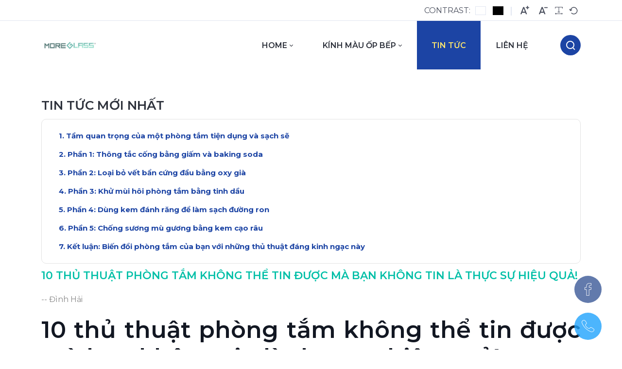

--- FILE ---
content_type: text/html; charset=utf-8
request_url: https://kinhmauopbep.com/tin-tuc/articleid/37728/10-thu-thuat-phong-tam-khong-the-tin-duoc-ma-ban-khong-tin-la-thuc-su-hieu-qua
body_size: 21813
content:
<!DOCTYPE html>
<html lang="vi-VN" dir="ltr">
<head id="Head"><meta content="text/html; charset=UTF-8" http-equiv="Content-Type"><title>
	10 thủ thuật phòng tắm không thể tin được mà bạn không tin là thực sự hiệu quả!
</title><meta id="MetaDescription" name="description" content="Tầm quan trọng của một phòng tắm tiện dụng và sạch sẽ. Một phòng tắm sạch sẽ và tiện dụng có thể không phải là điều đầu tiên bạn nghĩ đến khi nghĩ đến một không gian quyến rũ. Tuy "><meta id="MetaKeywords" name="keywords" content="nhà tắm"><meta id="MetaRobots" name="robots" content="INDEX, FOLLOW"><link href="/Portals/90-System/dnn-css-variables.css?cdv=2120" rel="stylesheet"><link href="/Resources/Shared/stylesheets/dnndefault/10.0.0/default.css?cdv=2120" rel="stylesheet"><link href="/Portals/_default/admin.css?cdv=2120" rel="stylesheet"><link href="https://fonts.googleapis.com/css?family=Montserrat:300,regular,500,600,700&amp;display=swap&amp;subset=" rel="stylesheet"><link href="/Portals/_default/Skins/obvio//resource/vendor/bootstrap/bootstrap.lite.css?cdv=2120" rel="stylesheet"><link href="/Portals/_default/Skins/obvio//resource/css/header.css?cdv=2120" rel="stylesheet"><link href="/Portals/_default/Skins/obvio//resource/css/theme.css?cdv=2120" rel="stylesheet"><link href="/Portals/_default/Skins/obvio//resource/header/megamenu/megamenu.css?cdv=2120" rel="stylesheet"><link href="/Portals/_default/Skins/obvio//resource/header/wcag/wcag.css?cdv=2120" rel="stylesheet"><link href="/Portals/_default/Skins/obvio//resource/css/backtop.css?cdv=2120" rel="stylesheet"><link href="/Portals/_default/Skins/obvio//Layouts/90/LayoutDB.Header.home1.css?cdv=2120" rel="stylesheet"><link href="/Portals/_default/Skins/obvio//Layouts/90/LayoutDB.Content.default.css?cdv=2120" rel="stylesheet"><link href="/Portals/_default/Skins/obvio//Layouts/90/LayoutDB.Footer.default.css?cdv=2120" rel="stylesheet"><link href="/Resources/Search/SearchSkinObjectPreview.css?cdv=2120" rel="stylesheet"><link href="/Portals/_default/Skins/obvio/skin.css?cdv=2120" rel="stylesheet"><link href="/Portals/_default/Skins/obvio//global-90.css?cdv=2120" rel="stylesheet"><link href="/Portals/_default/Skins/obvio/global-90.css?cdv=2120" rel="stylesheet"><link href="/Portals/_default/Containers/dng-theme/container.css?cdv=2120" rel="stylesheet"><link href="/Portals/_default/Containers/minis/container.css?cdv=2120" rel="stylesheet"><link href="/Portals/_default/containers/obvio/container.css?cdv=2120" rel="stylesheet"><link href="/Portals/_default/Containers/20067-UnlimitedColorsPack-049/container.css?cdv=2120" rel="stylesheet"><link href="/Portals/_default/Skins/obvio/Resource/vendor/content-builder/box/box.css?cdv=2120" rel="stylesheet"><link href="/DesktopModules/DNNGo_xNews/Resource/plugins/jssocials/jssocials.css?cdv=2120" rel="stylesheet"><link href="/DesktopModules/DNNGo_xNews/Skins/Skin_05_timeline2/Theme/Style.css?cdv=2120" rel="stylesheet"><link href="/DesktopModules/DNNGo_xNews/SkinEffects/Effect_01_TransBanner/Themes/Theme_01_Default/Style.css?cdv=2120" rel="stylesheet"><link href="/Portals/_default/Skins/obvio//resource/header/mobilemenu/mobilemenu.css?cdv=2120" rel="stylesheet" media="none" title="all" onload="this.media=this.title"><script src="/Resources/libraries/jQuery/03_07_01/jquery.js?cdv=2120" type="text/javascript"></script><script src="/Resources/libraries/jQuery-Migrate/03_04_01/jquery-migrate.js?cdv=2120" type="text/javascript"></script><script src="/Resources/libraries/jQuery-UI/01_14_01/jquery-ui.min.js?cdv=2120" type="text/javascript"></script><style id="ContentBuilder-PageGlobalCSS" type="text/css"> #Body .pt-5{padding-top:5px;}#Body .pb-10{padding-bottom:10px;}#Body .mb-20{margin-bottom:20px;}#Body .mr-10{margin-right:10px;}#Body .mb-0{margin-bottom:0px;}.is-box{position:relative;display:flex;justify-content:center;align-items:center;}.d-none{display:none !important;}#Body .text-right{text-align:right;}#Body .text-center{text-align:center;}#Body .text-left{text-align:left;}.clearfix::after{display:block;clear:both;content:""}@media(min-width:576px){.col-sm-12{flex:0 0 100%;max-width:100%;}.col-sm-3{flex:0 0 25%;max-width:25%;}.col-sm-9{flex:0 0 75%;max-width:75%;}.col-sm-4{flex:0 0 33.333333333333336%;max-width:33.333333333333336%;}.col-sm-8{flex:0 0 66.66666666666667%;max-width:66.66666666666667%;}.col-sm-5{flex:0 0 41.66666666666667%;max-width:41.66666666666667%;}.col-sm-7{flex:0 0 58.333333333333336%;max-width:58.333333333333336%;}.col-sm-6{flex:0 0 50%;max-width:50%;}.col-sm-2{flex:0 0 16.666666666666668%;max-width:16.666666666666668%;}}@media(min-width:768px){.col-md-3{flex:0 0 25%;max-width:25%;}}@media(min-width:1200px){.d-xl-block{display:block !important;}}</style><meta property="og:title" content="10 thủ thuật phòng tắm không thể tin được mà bạn không tin là thực sự hiệu quả!">
<meta property="og:url" content="https://kinhmauopbep.com/tin-tuc/articleid/37728/10-thu-thuat-phong-tam-khong-the-tin-duoc-ma-ban-khong-tin-la-thuc-su-hieu-qua">
<meta property="og:type" content="article">
<meta property="og:site_name" content="Kính màu ốp bếp">
<meta itemprop="ratingCount" content="809">
<meta property="og:reviewcount" content="809">
<meta property="og:description" content="Tầm quan trọng của một phòng tắm tiện dụng và sạch sẽ. Một phòng tắm sạch sẽ và tiện dụng có thể không phải là điều đầu tiên bạn nghĩ đến khi nghĩ đến một không gian quyến rũ. Tuy">
<meta name="twitter:card" content="summary_large_image">
<meta name="twitter:title" content="10 thủ thuật phòng tắm không thể tin được mà bạn không tin là thực sự hiệu quả!">
<meta name="twitter:description" content="Tầm quan trọng của một phòng tắm tiện dụng và sạch sẽ. Một phòng tắm sạch sẽ và tiện dụng có thể không phải là điều đầu tiên bạn nghĩ đến khi nghĩ đến một không gian quyến rũ. Tuy">
<meta name="twitter:url" content="https://kinhmauopbep.com/tin-tuc/articleid/37728/10-thu-thuat-phong-tam-khong-the-tin-duoc-ma-ban-khong-tin-la-thuc-su-hieu-qua">
<link rel='icon' href='/Portals/90/moreglass_icon.ico?ver=ztJYhR__4IBv8JdRZWjCrA%3d%3d' type='image/x-icon'><meta name="viewport" content="width=device-width, initial-scale=1"><meta http-equiv="X-UA-Compatible" content="IE=edge"><meta name="format-detection" content="telephone=no"></head>
<body id="Body">

    <form method="post" action="/tin-tuc/articleid/37728/10-thu-thuat-phong-tam-khong-the-tin-duoc-ma-ban-khong-tin-la-thuc-su-hieu-qua" id="Form" enctype="multipart/form-data">
<div class="aspNetHidden">
<input type="hidden" name="__EVENTTARGET" id="__EVENTTARGET" value="">
<input type="hidden" name="__EVENTARGUMENT" id="__EVENTARGUMENT" value="">
<input type="hidden" name="__VIEWSTATE_CACHEKEY" id="__VIEWSTATE_CACHEKEY" value="VS_kdzeaxp2nktw0fj2i4pmumwa_639050364705998457">
<input type="hidden" name="__VIEWSTATE" id="__VIEWSTATE" value="">
</div>

<script type="text/javascript">
//<![CDATA[
var theForm = document.forms['Form'];
if (!theForm) {
    theForm = document.Form;
}
function __doPostBack(eventTarget, eventArgument) {
    if (!theForm.onsubmit || (theForm.onsubmit() != false)) {
        theForm.__EVENTTARGET.value = eventTarget;
        theForm.__EVENTARGUMENT.value = eventArgument;
        theForm.submit();
    }
}
//]]>
</script>


<script src="/WebResource.axd?d=pynGkmcFUV2TNG3teywlhJmfKMpOMkFEBwMsNLVggCnqwt3STd5cocy6JKU1&amp;t=637814905746327080" type="text/javascript"></script>


<script type="text/javascript">
//<![CDATA[
var __cultureInfo = {"name":"vi-VN","numberFormat":{"CurrencyDecimalDigits":2,"CurrencyDecimalSeparator":",","IsReadOnly":false,"CurrencyGroupSizes":[3],"NumberGroupSizes":[3],"PercentGroupSizes":[3],"CurrencyGroupSeparator":".","CurrencySymbol":"₫","NaNSymbol":"NaN","CurrencyNegativePattern":8,"NumberNegativePattern":1,"PercentPositivePattern":0,"PercentNegativePattern":0,"NegativeInfinitySymbol":"-Infinity","NegativeSign":"-","NumberDecimalDigits":2,"NumberDecimalSeparator":",","NumberGroupSeparator":".","CurrencyPositivePattern":3,"PositiveInfinitySymbol":"Infinity","PositiveSign":"+","PercentDecimalDigits":2,"PercentDecimalSeparator":",","PercentGroupSeparator":".","PercentSymbol":"%","PerMilleSymbol":"‰","NativeDigits":["0","1","2","3","4","5","6","7","8","9"],"DigitSubstitution":1},"dateTimeFormat":{"AMDesignator":"SA","Calendar":{"MinSupportedDateTime":"\/Date(-62135596800000)\/","MaxSupportedDateTime":"\/Date(253402275599999)\/","AlgorithmType":1,"CalendarType":1,"Eras":[1],"TwoDigitYearMax":2029,"IsReadOnly":false},"DateSeparator":"/","FirstDayOfWeek":1,"CalendarWeekRule":0,"FullDateTimePattern":"dd MMMM yyyy h:mm:ss tt","LongDatePattern":"dd MMMM yyyy","LongTimePattern":"h:mm:ss tt","MonthDayPattern":"dd MMMM","PMDesignator":"CH","RFC1123Pattern":"ddd, dd MMM yyyy HH\u0027:\u0027mm\u0027:\u0027ss \u0027GMT\u0027","ShortDatePattern":"dd/MM/yyyy","ShortTimePattern":"h:mm tt","SortableDateTimePattern":"yyyy\u0027-\u0027MM\u0027-\u0027dd\u0027T\u0027HH\u0027:\u0027mm\u0027:\u0027ss","TimeSeparator":":","UniversalSortableDateTimePattern":"yyyy\u0027-\u0027MM\u0027-\u0027dd HH\u0027:\u0027mm\u0027:\u0027ss\u0027Z\u0027","YearMonthPattern":"MMMM yyyy","AbbreviatedDayNames":["CN","T2","T3","Tư","Năm","Sáu","Bảy"],"ShortestDayNames":["C","H","B","T","N","S","B"],"DayNames":["Chủ Nhật","Thứ Hai","Thứ Ba","Thứ Tư","Thứ Năm","Thứ Sáu","Thứ Bảy"],"AbbreviatedMonthNames":["Thg1","Thg2","Thg3","Thg4","Thg5","Thg6","Thg7","Thg8","Thg9","Thg10","Thg11","Thg12",""],"MonthNames":["Tháng Giêng","Tháng Hai","Tháng Ba","Tháng Tư","Tháng Năm","Tháng Sáu","Tháng Bảy","Tháng Tám","Tháng Chín","Tháng Mười","Tháng Mười Một","Tháng Mười Hai",""],"IsReadOnly":false,"NativeCalendarName":"Dương Lịch","AbbreviatedMonthGenitiveNames":["Thg1","Thg2","Thg3","Thg4","Thg5","Thg6","Thg7","Thg8","Thg9","Thg10","Thg11","Thg12",""],"MonthGenitiveNames":["Tháng Giêng","Tháng Hai","Tháng Ba","Tháng Tư","Tháng Năm","Tháng Sáu","Tháng Bảy","Tháng Tám","Tháng Chín","Tháng Mười","Tháng Mười Một","Tháng Mười Hai",""]},"eras":[1,"A.D.",null,0]};//]]>
</script>

<script src="/ScriptResource.axd?d=NJmAwtEo3IqktRwMD-EWMQspsbwu4HhEZhYopl0bixKgmGei22tCq6kT5HVuBMdRDNM_dxlQIAAA65stzmbatjaegIfkxWz-rh_gyt2kfg5H0x5aFr5geAt8vmKQwgtwyxhd8A2&amp;t=49337fe8" type="text/javascript"></script>
<script src="/ScriptResource.axd?d=dwY9oWetJoKDtawBAl4SPyIYFXEAGs_9XR8CniwQUwrdlwHQw_8NlCOQHYQlL8IumnuSogzCOg204h_5jjTlYNp43AiKvZT4IYGSE1Nwlgv_0j4l5YYkXMLzgIHyqRU4snt4q1WrXS3dWt000&amp;t=49337fe8" type="text/javascript"></script>
<div class="aspNetHidden">

	<input type="hidden" name="__VIEWSTATEENCRYPTED" id="__VIEWSTATEENCRYPTED" value="">
	<input type="hidden" name="__EVENTVALIDATION" id="__EVENTVALIDATION" value="x6bbzeb9/yXpAmaQy/o5bvK2XEhm2uYeBm8o/x+zwlLFqvJ6THzg1RB2XzDj+Q3SriKT7JdAV17/e0B/j9qwUvHLXuO3GmdUjT3DM0C2Kg7vkFrg2lkrkGwH8Kh5aZ6AcHzmB4oXMp+sgxnJDRYAdCXVjKnEKWO6MQYkXeuXyBm5KHVlaEgx0ftl8l97DElE9M4eX8PqgELEDllKA3m0jUodmt7yOiZlTe95Nm5L+wD8alJyw5jmIYZ53MErKeX/CZpObMEmxqT0PVbArVT5DNx6xuxiTQJIU+NHh2u9lwnsAP7O">
</div>
<script type="text/javascript">
//<![CDATA[
Sys.WebForms.PageRequestManager._initialize('ScriptManager', 'Form', [], [], [], 5400, '');
//]]>
</script>

        <script src="/js/dnn.js?cdv=2120" type="text/javascript"></script><script src="/js/dnn.modalpopup.js?cdv=2120" type="text/javascript"></script><script src="/DesktopModules/DNNGo_xNews/Resource/plugins/validation/jquery.validationEngine-vi.js?cdv=2120" type="text/javascript"></script><script src="/DesktopModules/DNNGo_xNews/Resource/js/jquery.validationEngine.js?cdv=2120" type="text/javascript"></script><script src="/Portals/_default/Skins/obvio/Resource/vendor/content-builder/box/box.js?cdv=2120" type="text/javascript"></script><script src="/DesktopModules/DNNGo_xNews/Resource/plugins/jssocials/jssocials.min.js?cdv=2120" type="text/javascript"></script><script src="/DesktopModules/DNNGo_xNews/Resource/js/jquery.easing.js?cdv=2120" type="text/javascript"></script><script src="/DesktopModules/DNNGo_xNews/SkinEffects/Effect_01_TransBanner/js/trans-banner.min.js?cdv=2120" type="text/javascript"></script><script src="/js/dnncore.js?cdv=2120" type="text/javascript"></script><script src="/Resources/Search/SearchSkinObjectPreview.js?cdv=2120" type="text/javascript"></script><script src="/js/dnn.servicesframework.js?cdv=2120" type="text/javascript"></script>
        
        
        


 <script type="text/javascript">
var GetWebpConvertServiceUrl = '/DesktopModules/DNNGo_ThemePluginPro/Resource_Service.aspx?Token=ServiceWebpConvert&PortalId=90&TabId=4387&ModuleId=';
</script>












 
 
 

<!--Layout-->






<!--bootstrap-->




 

 




 
<nav id="skip-menu" role="navigation" aria-label="Skip Content Menu"><ul><li class="menulink"><a href="#main-menu">Main Menu</a></li></ul></nav>

<div class="dng-main mm-page mm-slideout Wide" id="mm-content-box">
  <div id="dng-wrapper"> 

        
    
    

    
    
    
                <div class="header-replace "><header class="header_bg header-wrap header-default floating-nav floating-nav-sticky"><div id="megamenuWidthBox" class="container"></div> <div class="header-top-bg header-border-bottom floating-display-none header-bg-box" id="headerrow-349354"><div class="container"><div class="header-top header-container-box"> <div class="header-area header-vertical area-left" id="column-317022"><div class="header-content-wrap"> </div></div> <div class="header-area header-vertical area-center" id="column-250649"><div class="header-content-wrap"> </div></div> <div class="header-area header-vertical area-right" id="column-727368"><div class="header-content-wrap"> 
		<svg xmlns="http://www.w3.org/2000/svg" style="display:none" class="wcag-svgicon">
			<symbol xmlns="http://www.w3.org/2000/svg" id="wcag-fontbig" viewbox="0 0 1024 1024">
				<path d="M640 170.666667h256c25.6 0 42.666667 17.066667 42.666667 42.666666s-17.066667 42.666667-42.666667 42.666667h-256c-25.6 0-42.666667-17.066667-42.666667-42.666667s17.066667-42.666667 42.666667-42.666666zM290.133333 605.866667l115.2-311.466667 115.2 311.466667M354.133333 162.133333L85.333333 853.333333h110.933334l55.466666-149.333333h307.2l55.466667 149.333333H725.333333L456.533333 162.133333H354.133333zM768 42.666667c25.6 0 42.666667 17.066667 42.666667 42.666666v256c0 25.6-17.066667 42.666667-42.666667 42.666667s-42.666667-17.066667-42.666667-42.666667V85.333333c0-25.6 17.066667-42.666667 42.666667-42.666666z"></path>
			</symbol>
			<symbol xmlns="http://www.w3.org/2000/svg" id="wcag-fontsmall" viewbox="0 0 1024 1024">
			<path d="M640 170.666667h256c25.6 0 42.666667 17.066667 42.666667 42.666666s-17.066667 42.666667-42.666667 42.666667h-256c-25.6 0-42.666667-17.066667-42.666667-42.666667s17.066667-42.666667 42.666667-42.666666zM290.133333 605.866667l115.2-311.466667 115.2 311.466667M354.133333 162.133333L85.333333 853.333333h110.933334l55.466666-149.333333h307.2l55.466667 149.333333H725.333333L456.533333 162.133333H354.133333z"></path>
			</symbol>
			<symbol xmlns="http://www.w3.org/2000/svg" id="wcag-width" viewbox="0 0 1024 1024">
			<path d="M63.99987 232V88c0-13.254 10.746-24 24-24h848c13.254 0 24 10.746 24 24v144c0 13.254-10.746 24-24 24h-16.96c-13.254 0-24-10.746-24-24V128H545.11187v512H631.99987c13.254 0 24 10.746 24 24v16c0 13.254-10.746 24-24 24H391.99987c-13.254 0-24-10.746-24-24v-16c0-13.254 10.746-24 24-24h86.888V128H128.95987v104c0 13.254-10.746 24-24 24H87.99987c-13.254 0-24-10.746-24-24z m890.246 619.74l-96.002-79.968c-9.54-7.946-26.244-2.792-26.244 12.286V832H191.99987v-47.996c0-13.682-15.942-20.868-26.244-12.286L69.75387 851.686c-7.666 6.386-7.676 18.178 0 24.574l96.002 79.968C175.29587 964.174 191.99987 959.02 191.99987 943.942V896h640v47.996c0 13.682 15.942 20.868 26.244 12.286l96.002-79.97c7.668-6.384 7.676-18.176 0-24.572z"></path>
			</symbol>
			<symbol xmlns="http://www.w3.org/2000/svg" id="wcag-reset" viewbox="0 0 1024 1024">
			<path d="M227.2 418.752l68.224-40.96a43.264 43.264 0 1 1 44.8 74.048L151.744 565.12 38.464 376.64a43.264 43.264 0 1 1 74.048-44.8l33.856 56.32a431.936 431.936 0 1 1 119.168 439.296 43.2 43.2 0 0 1 58.944-63.168 345.6 345.6 0 1 0-96.96-345.6z" p-id="14355"></path>
			</symbol>
			<symbol xmlns="http://www.w3.org/2000/svg" viewbox="0 0 400 400" id="wcag-wheelchair">
				<path d="M357.023,262.921c-3.896-3.888-10.241-3.888-14.137,0l-13.014,12.989l-54.565-53.001c-0.039-0.039-0.059-0.059-0.098-0.078   c-0.146-0.146-0.303-0.263-0.439-0.38c-0.127-0.107-0.225-0.186-0.341-0.282c-0.127-0.098-0.264-0.205-0.4-0.283   c-0.146-0.097-0.283-0.194-0.42-0.272c-0.127-0.059-0.225-0.146-0.342-0.205c-0.156-0.097-0.342-0.194-0.517-0.282   c-0.127-0.059-0.225-0.098-0.342-0.156c-0.186-0.078-0.361-0.155-0.547-0.233c-0.137-0.068-0.273-0.107-0.41-0.146   c-0.166-0.059-0.322-0.117-0.488-0.156c-0.156-0.038-0.352-0.077-0.537-0.126c-0.137-0.02-0.264-0.059-0.4-0.078   c-0.195-0.039-0.4-0.059-0.615-0.078c-0.126-0.02-0.224-0.039-0.341-0.039c-0.205-0.02-0.4-0.02-0.605-0.02   c-0.117,0-0.234,0-0.371,0c-0.186,0-0.361,0.02-0.527,0.039c-0.156,0.02-0.312,0.02-0.458,0.039   c-0.137,0.02-0.303,0.039-0.439,0.059c-0.176,0.039-0.381,0.059-0.557,0.107c-0.039,0.02-0.088,0.02-0.146,0.02l-78.875,19.012   c-2.119,0.526-3.974,0.263-5.204-0.692c-1.21-0.965-1.894-2.699-1.894-4.872v-33.688h69.98c5.516,0,9.998-4.473,9.998-9.979   s-4.481-9.979-9.998-9.979h-69.98v-60.865c3.241,0.653,6.581,0.994,9.998,0.994c27.551,0,49.986-22.394,49.986-49.893   s-22.435-49.893-49.986-49.893c-27.551,0-49.986,22.393-49.986,49.893c0,16.284,7.859,30.774,19.995,39.895v123.514   c0,8.303,3.476,15.806,9.519,20.552c4.354,3.439,9.792,5.232,15.533,5.232c2.226,0,4.462-0.263,6.717-0.818l73.524-17.726   l57.679,56.042c1.943,1.881,4.461,2.836,6.98,2.836c2.558,0,5.116-0.975,7.078-2.914l19.995-19.957   c3.895-3.889,3.895-10.223,0-14.11V262.921z M189.99,40.479c16.538,0,29.992,13.428,29.992,29.936s-13.454,29.936-29.992,29.936   c-16.539,0-29.992-13.429-29.992-29.936S173.451,40.479,189.99,40.479z"></path>
				<path d="M150,399.707c-71.66,0-129.964-58.195-129.964-129.722c0-30.871,11.032-60.768,31.114-84.223   c19.829-23.163,47.243-38.696,77.215-43.725c5.438-0.916,10.603,2.758,11.52,8.186c0.918,5.428-2.763,10.573-8.201,11.499   c-53.081,8.896-91.635,54.414-91.635,108.244c0,60.533,49.322,109.764,109.969,109.764c53.931,0,99.533-38.462,108.447-91.464   c0.927-5.428,6.082-9.102,11.52-8.186s9.119,6.052,8.201,11.499c-5.018,29.896-20.58,57.279-43.816,77.07   C210.902,388.666,180.93,399.707,150,399.707z"></path>
			</symbol>
		</svg><div class="wcag-settings-box">
<button type="button" class="mobile-wcag-icon" aria-label="Accessibility settings" title="Accessibility settings" onclick="$(this).toggleClass('active');$(this).siblings('.wcag-settings').toggleClass('active');$(this).parents('.header-mobile').eq(0).toggleClass('dispaly-wcag');"><svg><use xlink:href="#wcag-wheelchair"></use></svg></button>
<ul class="wcag-settings" role="none">
<li class="label">CONTRAST: </li><li><button class="wcag-normal" aria-label="Default contrast" title="Default contrast"></button></li>
<li><button class="wcag-night" aria-label="Black and White contrast" title="Black and White contrast"></button></li><li class="sep"></li><li><button class="wcag-larger" value="1" aria-label="Larger font" title="Larger font"><svg><use xlink:href="#wcag-fontbig"></use></svg></button></li>
<li><button class="wcag-smaller" value="-1" aria-label="Smaller font" title="Smaller font"><svg><use xlink:href="#wcag-fontsmall"></use></svg></button></li><li><button class="wcag-readable" aria-label="Readable font" title="Readable font"><svg><use xlink:href="#wcag-width"></use></svg></button></li><li><button class="wcag-reset" aria-label="Default font" title="Default font"><svg><use xlink:href="#wcag-reset"></use></svg></button></li>
</ul>
</div>

	
</div></div> </div></div></div> <div class="header-center-bg  header-bg-box" data-height="70 " id="headerrow-349356"><div class="container"><div class="header-center header-container-box"> <div class="header-area header-vertical area-left" style="width:10vw" id="column-645135"><div class="header-content-wrap"> <div class="logo" id="logo575027"><a href="https://kinhmauopbep.com/" title="Kính màu ốp bếp"><img src="/Portals/90/MoreGlass_Small (1).png" alt="Kính màu ốp bếp" class="header-logo floating-header-logo"></a></div></div></div> <div class="header-area header-vertical area-center text-right" id="column-930454"><div class="header-content-wrap"> <nav class="nav-bar" id="main-menu" tabindex="-1" aria-label="Primary menu"><div id="dng-megamenu673076" data-clickdisplay="true" data-masklayer="true" data-maskbg="rgba(0,0,0,0.7)" class="dng-megamenu hoverstyle_8 flyout-shadow mega-shadow">
    <div class="dnngo_gomenu" id="dnngo_megamenu420e2abafb">
      
         <ul class="primary_structure">
 <li class="dir ">
<a href="https://kinhmauopbep.com/"><span>HOME</span></a>
 <div class="dnngo_menuslide">
 <ul class="dnngo_slide_menu ">
 <li class=" ">
<a href="https://thietkenoithat.com" target="_blank"><span>THIẾT KẾ NỘI THẤT</span></a>
</li>
</ul>
</div>
</li>
 <li class="dir ">
<a href="https://kinhmauopbep.com/kinh-mau-op-bep"><span>KÍNH MÀU ỐP BẾP</span></a>
 <div class="dnngo_menuslide">
 <ul class="dnngo_slide_menu ">
 <li class=" ">
<a href="https://kinhmauopbep.com/kinh-tu-bep"><span>KÍNH TỦ BẾP</span></a>
</li>
 <li class=" ">
<a href="https://kinhmauopbep.com/kinh-mau-op-tuong-bep"><span>KÍNH MÀU ỐP TƯỜNG BẾP</span></a>
</li>
 <li class=" ">
<a href="https://kinhmauopbep.com/thi-cong-kinh-mau-op-bep"><span>THI CÔNG KÍNH MÀU</span></a>
</li>
</ul>
</div>
</li>
 <li class=" current">
<a href="https://kinhmauopbep.com/tin-tuc"><span>TIN TỨC</span></a>
</li>
 <li class=" ">
<a href="https://kinhmauopbep.com/lien-he"><span>LIÊN HỆ</span></a>
</li>
</ul>

      
    </div> 
    
    
<script type="text/javascript">
    jQuery(document).ready(function ($) {
        $("#dnngo_megamenu420e2abafb").dnngomegamenu({
            slide_speed: 200,
            delay_disappear: 500,
            popUp: "vertical",//level
			delay_show:150,
			direction:"ltr",//rtl ltr
			megamenuwidth:"box",//full box
			WidthBoxClassName:"#megamenuWidthBox"
        });
    });


	jQuery(document).ready(function () {
		jQuery("#dnngo_megamenu420e2abafb").has("ul").find(".dir > a").attr("aria-haspopup", "true");
	}); 

</script></div></nav>
	</div></div> <div class="header-area d-none d-xl-block header-horizontal area-right text-center" id="column-722316"><div class="header-content-wrap"> <script>$(document).ready(function() {
				$('.searchInputContainer').each(function(){
					var e =$(this);
					e.find(".dnnSearchBoxClearText").attr("aria-label","Clear search text").attr("tabindex","0").on("keyup",function(event){
						if (event.keyCode == 13){
							$(this).click();
						}
					});
					var changeautocomplete =true;
					e.on('DOMNodeInserted DOMNodeRemoved','.searchSkinObjectPreview',function(){
						clearTimeout(changeautocomplete); 
						changeautocomplete = setTimeout(function(){  
						e.find("li[data-url]").attr("tabindex","0").on("keyup",function(event){
							if (event.keyCode == 13){
								$(this).click();
							}
						})
						},300) 
					})
					e.parent().on("keyup",function(event){
						if (event.keyCode == 27){
							e.parents(".popup-content").first().siblings(".icon").click();
						}			
						if (event.keyCode == 9 && e.find(".search").is(":focus")){
							e.find(".searchSkinObjectPreview").remove();
						}
					})	
					$("a.search").attr("aria-label","Search");
					$(".NormalTextBox").attr("aria-label","Search for");
				})
				})</script><div class="search-popup-box popup-right" id="search-popup-box194583" data-placeholder="Enter any key words to search"><button type="button" class="icon" aria-label="Search" title="Search"><span class="magnifier"></span></button><div class="popup-content"><span id="dnn_dnnSEARCH194583_ClassicSearch">
    
    
    <span class="searchInputContainer" data-moreresults="See More Results" data-noresult="No Results Found">
        <input name="dnn$dnnSEARCH194583$txtSearch" type="text" maxlength="255" size="20" id="dnn_dnnSEARCH194583_txtSearch" class="NormalTextBox" aria-label="Search" autocomplete="off" placeholder="Search...">
        <a class="dnnSearchBoxClearText" title="Clear search text"></a>
    </span>
    <a id="dnn_dnnSEARCH194583_cmdSearch" class="search" href="javascript:__doPostBack(&#39;dnn$dnnSEARCH194583$cmdSearch&#39;,&#39;&#39;)"> </a>
</span>


<script type="text/javascript">
    $(function() {
        if (typeof dnn != "undefined" && typeof dnn.searchSkinObject != "undefined") {
            var searchSkinObject = new dnn.searchSkinObject({
                delayTriggerAutoSearch : 400,
                minCharRequiredTriggerAutoSearch : 2,
                searchType: 'S',
                enableWildSearch: true,
                cultureCode: 'vi-VN',
                portalId: -1
                }
            );
            searchSkinObject.init();
            
            
            // attach classic search
            var siteBtn = $('#dnn_dnnSEARCH194583_SiteRadioButton');
            var webBtn = $('#dnn_dnnSEARCH194583_WebRadioButton');
            var clickHandler = function() {
                if (siteBtn.is(':checked')) searchSkinObject.settings.searchType = 'S';
                else searchSkinObject.settings.searchType = 'W';
            };
            siteBtn.on('change', clickHandler);
            webBtn.on('change', clickHandler);
            
            
        }
    });
</script>
</div></div></div></div> </div></div></div>  </header></div><div class="mobile-header-replace"><header class="mobile-header floating-nav">  <div class="header-mobile-bg mobile-header-shadow" id="mobileheader-639685"><div class="header-mobile"> <div class="header-area header-horizontal area-left text-left" id="column-615625"><div class="header-content-wrap"> <div class="logo" id="logo161097"><a href="https://kinhmauopbep.com/" title="Kính màu ốp bếp"><img src="/Portals/90/MoreGlass_Small (1).png" alt="Kính màu ốp bếp" class="header-logo"><img src="/Portals/90/MoreGlass_Small (1).png" alt="Kính màu ốp bếp" class="floating-header-logo"></a></div></div></div> <div class="header-area header-horizontal area-center" id="column-946586"><div class="header-content-wrap"> </div></div> <div class="header-area header-horizontal area-right text-right" id="column-62191"><div class="header-content-wrap"> <div class="wcag-settings-box">
<button type="button" class="mobile-wcag-icon" aria-label="Accessibility settings" title="Accessibility settings" onclick="$(this).toggleClass('active');$(this).siblings('.wcag-settings').toggleClass('active');$(this).parents('.header-mobile').eq(0).toggleClass('dispaly-wcag');"><svg><use xlink:href="#wcag-wheelchair"></use></svg></button>
<ul class="wcag-settings" role="none">
<li class="label">CONTRAST:</li><li><button class="wcag-normal" aria-label="Default contrast" title="Default contrast"></button></li>
<li><button class="wcag-night" aria-label="Black and White contrast" title="Black and White contrast"></button></li><li class="sep"></li><li><button class="wcag-larger" value="1" aria-label="Larger font" title="Larger font"><svg><use xlink:href="#wcag-fontbig"></use></svg></button></li>
<li><button class="wcag-smaller" value="-1" aria-label="Smaller font" title="Smaller font"><svg><use xlink:href="#wcag-fontsmall"></use></svg></button></li><li><button class="wcag-readable" aria-label="Readable font" title="Readable font"><svg><use xlink:href="#wcag-width"></use></svg></button></li><li><button class="wcag-reset" aria-label="Default font" title="Default font"><svg><use xlink:href="#wcag-reset"></use></svg></button></li>
</ul>
</div>

	
<div class="search-popup-box popup-right" id="search-popup-box896320" data-placeholder="Enter any key words to search"><button type="button" class="icon" aria-label="Search" title="Search"><span class="magnifier"></span></button><div class="popup-content"><span id="dnn_dnnSEARCH896320_ClassicSearch">
    
    
    <span class="searchInputContainer" data-moreresults="See More Results" data-noresult="No Results Found">
        <input name="dnn$dnnSEARCH896320$txtSearch" type="text" maxlength="255" size="20" id="dnn_dnnSEARCH896320_txtSearch" class="NormalTextBox" aria-label="Search" autocomplete="off" placeholder="Search...">
        <a class="dnnSearchBoxClearText" title="Clear search text"></a>
    </span>
    <a id="dnn_dnnSEARCH896320_cmdSearch" class="search" href="javascript:__doPostBack(&#39;dnn$dnnSEARCH896320$cmdSearch&#39;,&#39;&#39;)"> </a>
</span>


<script type="text/javascript">
    $(function() {
        if (typeof dnn != "undefined" && typeof dnn.searchSkinObject != "undefined") {
            var searchSkinObject = new dnn.searchSkinObject({
                delayTriggerAutoSearch : 400,
                minCharRequiredTriggerAutoSearch : 2,
                searchType: 'S',
                enableWildSearch: true,
                cultureCode: 'vi-VN',
                portalId: -1
                }
            );
            searchSkinObject.init();
            
            
            // attach classic search
            var siteBtn = $('#dnn_dnnSEARCH896320_SiteRadioButton');
            var webBtn = $('#dnn_dnnSEARCH896320_WebRadioButton');
            var clickHandler = function() {
                if (siteBtn.is(':checked')) searchSkinObject.settings.searchType = 'S';
                else searchSkinObject.settings.searchType = 'W';
            };
            siteBtn.on('change', clickHandler);
            webBtn.on('change', clickHandler);
            
            
        }
    });
</script>
</div></div><button type="button" aria-label="Toggle navigation" title="Toggle navigation" class="mobile-menu-icon"><span class="dg-menu-anime"><span></span></span></button>
	<div class="mobilemenu-main" role="dialog" id="mobilemenu11098" data-title="Menu" data-opensubmenu="Toggle">
 	<button type="button" class="mobileclose" aria-label="Close navigation" title="Close navigation"></button>
	<div class="m-menu">
	
<div id="gomenuf096428140" class="gomenu ">
    <ul class=""><li class="dir   first-item Item-1"><a href="https://kinhmauopbep.com/"><span>HOME</span></a><ul><li class="   last-item SunItem-1"><a href="https://thietkenoithat.com" target="_blank"><span>THIẾT KẾ NỘI THẤT</span></a></li></ul></li><li class="dir   Item-2"><a href="https://kinhmauopbep.com/kinh-mau-op-bep"><span>KÍNH MÀU ỐP BẾP</span></a><ul><li class="   first-item SunItem-1"><a href="https://kinhmauopbep.com/kinh-tu-bep"><span>KÍNH TỦ BẾP</span></a></li><li class="   SunItem-2"><a href="https://kinhmauopbep.com/kinh-mau-op-tuong-bep"><span>KÍNH MÀU ỐP TƯỜNG BẾP</span></a></li><li class="   last-item SunItem-3"><a href="https://kinhmauopbep.com/thi-cong-kinh-mau-op-bep"><span>THI CÔNG KÍNH MÀU</span></a></li></ul></li><li class=" current  Item-3"><a href="https://kinhmauopbep.com/tin-tuc" class="acurrent"><span>TIN TỨC</span></a></li><li class="   last-item Item-4"><a href="https://kinhmauopbep.com/lien-he"><span>LIÊN HỆ</span></a></li></ul>
</div>
 
 
	</div>
	</div>
	
		
	</div></div> </div></div>  </header></div>
<div id="dnn_BannerPane" class="BannerPane DNNEmptyPane"></div>


    <!--content part-->
    <section id="dnn_content" role="main" tabindex="-1">   
    <div id="dnn_ContentBuilderPane" class="ContentBuilderPane DNNEmptyPane"></div>
            
      
            
      
      
      <div class="container">
        <div class="row">
          <div class="col-sm-12">
            <div id="dnn_ContentPane" class="ContentPane"><div class="DnnModule DnnModule-DNN_HTML DnnModule-35608 DnnVersionableControl"><a name="35608"></a>
<div class="White">
     <div id="dnn_ctr35608_ContentPane" class="contentpane"><!-- Start_Module_35608 --><div id="dnn_ctr35608_ModuleContent" class="DNNModuleContent ModDNNHTMLC">
	<div id="dnn_ctr35608_HtmlModule_lblContent" class="Normal">
	<!-- Load Facebook SDK for JavaScript -->
<div id="fb-root"> </div>
<script>
        window.fbAsyncInit = function() {
          FB.init({
            xfbml            : true,
            version          : 'v8.0'
          });
        };

        (function(d, s, id) {
        var js, fjs = d.getElementsByTagName(s)[0];
        if (d.getElementById(id)) return;
        js = d.createElement(s); js.id = id;
        js.src = 'https://connect.facebook.net/vi_VN/sdk/xfbml.customerchat.js';
        fjs.parentNode.insertBefore(js, fjs);
      }(document, 'script', 'facebook-jssdk'));</script><!-- Your Chat Plugin code -->

<div attribution="setup_tool" class="fb-customerchat" logged_in_greeting="Chào bạn, Mình có thể giúp gì được cho bạn không?" logged_out_greeting="Chào bạn, Mình có thể giúp gì được cho bạn không?" page_id="313518482060844" theme_color="#44bec7"> </div>


</div>

</div><!-- End_Module_35608 --></div>
</div>























</div><div class="DnnModule DnnModule-DNNGoxNews DnnModule-6435"><a name="6435"></a>

<div class="H4-Container"> 
  <!--Container Title-->
  <div class="dnntitle">
  <h4><span id="dnn_ctr6435_dnnTITLE_titleLabel" class="title">TIN TỨC MỚI NHẤT</span>


</h4>
  </div>
  <!--Container Title End--> 
  <!--Container Content-->
  <div class="contentmain">
    <div id="dnn_ctr6435_ContentPane" class="contentpane"><!-- Start_Module_6435 --><div id="dnn_ctr6435_ModuleContent" class="DNNModuleContent ModDNNGoxNewsC">
	

<div id="dnn_ctr6435_View_Index_plLicense">
		



<div class="validationEngineContainer form_div_6435">
    <input type="hidden" name="dnn$ctr6435$View_Index$ctl00$hfVerifyEncrypt" id="dnn_ctr6435_View_Index_ctl00_hfVerifyEncrypt" value="k8kj7mRtztivcTaLOomliQ==">
<input type="hidden" name="dnn$ctr6435$View_Index$ctl00$hfVerifyString" id="dnn_ctr6435_View_Index_ctl00_hfVerifyString" value="51c30cef7250">

<input type="hidden" name="dnn$ctr6435$View_Index$ctl00$hfReply_ID" id="dnn_ctr6435_View_Index_ctl00_hfReply_ID">
<input type="hidden" name="dnn$ctr6435$View_Index$ctl00$hfReply_UserName" id="dnn_ctr6435_View_Index_ctl00_hfReply_UserName">


<script type="text/javascript">
    function Reply(name, id) 
    {
        jQuery("#dnn_ctr6435_View_Index_ctl00_hfReply_UserName").val(name);
        jQuery("#dnn_ctr6435_View_Index_ctl00_hfReply_ID").val(id);

        var box = jQuery("#CtlTextArea6435");
        box.focus();
        box.val("@" + name + ": " + box.val());
    }
</script>





<div class="news_detail Skin_05_timeline2" style="--line-accent-color:#00bfa7">

  
    <div class="articles-directory-box-warp">
      <div class="articles-directory-box"><div class="cont-close"><svg xmlns="http://www.w3.org/2000/svg" viewbox="0 0 400 400" id="lnr-cross">
        <path d="M214.124,210.114L327.012,97.437c3.895-3.888,3.895-10.222,0-14.11c-3.896-3.888-10.241-3.888-14.137,0L199.987,196.004   L87.098,83.326c-3.896-3.888-10.241-3.888-14.137,0c-3.896,3.889-3.896,10.223,0,14.11L185.85,210.114L72.961,322.792   c-3.896,3.889-3.896,10.223,0,14.11c1.962,1.959,4.521,2.914,7.078,2.914c2.558,0,5.116-0.975,7.078-2.914l112.889-112.678   l112.889,112.678c1.962,1.959,4.52,2.914,7.078,2.914c2.558,0,5.116-0.975,7.078-2.914c3.895-3.888,3.895-10.222,0-14.11   L214.163,210.114H214.124z"></path>
      </svg></div>
        

      </div>
    </div>
    <div class="directory-fixed-icon">
      <svg xmlns="http://www.w3.org/2000/svg" id="fas-list" viewbox="0 0 512 512">
        <path d="M80 368H16a16 16 0 0 0-16 16v64a16 16 0 0 0 16 16h64a16 16 0 0 0 16-16v-64a16 16 0 0 0-16-16zm0-320H16A16 16 0 0 0 0 64v64a16 16 0 0 0 16 16h64a16 16 0 0 0 16-16V64a16 16 0 0 0-16-16zm0 160H16a16 16 0 0 0-16 16v64a16 16 0 0 0 16 16h64a16 16 0 0 0 16-16v-64a16 16 0 0 0-16-16zm416 176H176a16 16 0 0 0-16 16v32a16 16 0 0 0 16 16h320a16 16 0 0 0 16-16v-32a16 16 0 0 0-16-16zm0-320H176a16 16 0 0 0-16 16v32a16 16 0 0 0 16 16h320a16 16 0 0 0 16-16V80a16 16 0 0 0-16-16zm0 160H176a16 16 0 0 0-16 16v32a16 16 0 0 0 16 16h320a16 16 0 0 0 16-16v-32a16 16 0 0 0-16-16z"></path>
      </svg>
    </div>
    <div class="articles-directory-box-fixed">
      
      <div class="cont-center"></div>
    </div>

    <script>
    jQuery(function(){

        
        function getArticlesDirectory(d){
        var html = "";
        var htmlList = [];
            function returnHTML(h) {
                html += "<ul>";
                h.forEach(element => {
                    html += element.child.length?'<li class="dir"><span class="arrow"></span>':'<li>';
                    html += element.html;
                    if (element.child.length) {
                        returnHTML(element.child);
                    }
                    html += "</li>";
                });
                html += "</ul>";
            }
           
            d.each(function () {
                var index = ["H2", "H3", "H4"].indexOf(this.tagName);
                var json = {
                    child: [],
                    "html": "<a href=\"#" + $(this).attr("id") + "\">" + $(this).text() + "</a>"
                };

                if (index == 1) {
                    if (!htmlList.length) {
                        htmlList.push({
                            child: [],
                            "html": ""
                        });
                    }
                    htmlList[htmlList.length - 1].child.push(json);

                } else if (index == 2) {
                    if (!htmlList.length) {
                        htmlList.push({
                            child: [{
                                child: [],
                                "html": ""
                            }],
                            "html": ""
                        });
                    } else {
                        if (!htmlList[htmlList.length - 1].child.length) {
                            htmlList[htmlList.length - 1].child.push({
                                child: [],
                                "html": ""
                            });
                        }
                    }

                    var lv2 = htmlList[htmlList.length - 1].child;

                    lv2[lv2.length - 1].child.push(json);


                } else {
                    htmlList.push(json);
                }
            });
            returnHTML(htmlList);
            var htmlD = $(html);
            htmlD.find("li.dir").first().addClass("active").children("ul").css("display","block");
            return htmlD[0].outerHTML;
        }
           

        function ReplaceText(text){
          if(text){
            var arr1 = ["á", "à", "ả", "ã", "ạ", "â", "ấ", "ầ", "ẩ", "ẫ", "ậ", "ă", "ắ", "ằ", "ẳ", "ẵ", "ặ","đ","é","è","ẻ","ẽ","ẹ","ê","ế","ề","ể","ễ","ệ", 
            "í","ì","ỉ","ĩ","ị","ó","ò","ỏ","õ","ọ","ô","ố","ồ","ổ","ỗ","ộ","ơ","ớ","ờ","ở","ỡ","ợ","ú","ù","ủ","ũ","ụ","ư","ứ","ừ","ử","ữ","ự","ý","ỳ","ỷ","ỹ","ỵ",]; 
            var arr2 = [ "a", "a", "a", "a", "a", "a", "a", "a", "a", "a", "a", "a", "a", "a", "a", "a", "a","d","e","e","e","e","e","e","e","e","e","e","e","i","i","i","i","i", 
            "o","o","o","o","o","o","o","o","o","o","o","o","o","o","o","o","o","u","u","u","u","u","u","u","u","u","u","u","y","y","y","y","y",]; 
          
            arr1.forEach(function(item,i){
              text = text.replace(new RegExp(item,"g"), arr2[i]); 
              text = text.replace(new RegExp(item.toUpperCase(),"g"), arr2[i].toUpperCase()); 
            });
             
            text = text.replace(/[^0-9a-z]+/gi, '-').substring(0, 100);
            text = text.replace(/^(\s|-)+|(\s|-)+$/g, '')
          }
          return text;
        }

        function noDirectoryId(d){
            var contHTML =  $(".news_detail_Content2");
            contHTML.find("h2,h3,h4").each(function(){
                if(!$(this).attr("id")){
                    $(this).attr("id",ReplaceText(this.outerText));
                }
            })
            var html = getArticlesDirectory(contHTML.find("h2,h3,h4"));
            $(".articles-directory-box").append(html)
 
        }
        noDirectoryId();
                
        $(".articles-directory-box .arrow").on("click",function(){
          $(this).parent().toggleClass("active");

          $(this).siblings("ul").stop().slideToggle(100);
          $(this).parent().siblings("li").removeClass("active").children("ul").stop().slideUp(100);
        })

        var warp = $(".articles-directory-box-warp");
        var list = $(".articles-directory-box");
        var icon = $(".directory-fixed-icon");
        var fixed = $(".articles-directory-box-fixed");
        var isFiex = false;

        function warpPost(){
            if(warp.offset().top + warp.height() < $(window).scrollTop()){
              if(!isFiex){
                icon.stop().fadeIn();
                warp.height(warp.height());
                fixed.find(".cont-center").append(list.css("max-width",warp.width()));
                fixed.stop().fadeOut();
                isFiex = true;
              }

            }else{
              if(isFiex){
                warp.append(list.css("max-width",""));
                warp.height("auto");
                icon.stop().fadeOut();
                fixed.stop().fadeOut();
                isFiex = false;
              }
            }          
        }

        $(window).on("scroll",function(){
          warpPost();
        });
        warpPost();

        icon.on("click",function(){
          fixed.stop().fadeToggle();
        })

        $(".cont-close").on("click",function(){
          fixed.stop().fadeOut();
        })

        list.find("a").on("click",function(e){
            var $target = this.hash && this.hash != "#" ? $(this.hash):false;
            var $hash = this.hash;	
            var url = this.pathname;
            if ($target.length) {
            
                e.preventDefault();
                var t = $target.offset().top;
                jQuery('body,html').stop().animate({
                  scrollTop: t - 100
                }, ($("html").css("scroll-behavior")=="smooth"?0:500));

                                
                fixed.stop().fadeOut();
             
            }

        })
        if(!list.find("a").length){
          list.remove();
          warp.empty();
          warp.remove();
          fixed.remove();
          icon.remove();
        }


      })

    </script>
 

  
  <div class="post_container">
    <div class="news_headline clearfix">       
      <!-- News Image Begin--> 
                    <div class="clearfix"></div>
      <div class="post_content clearfix">
      
        <table cellpadding="0" cellspacing="0" border="0" class="news_detail_top">
          <tr>
            <td class="tab_right"><!-- News Title Begin-->
              
              <h2 class="news_title"> 10 thủ thuật phòng tắm không thể tin được mà bạn không tin là thực sự hiệu quả!
                 </h2>
              
              <!-- News Title End-->
              
              <div class="news_detail_username">  <a href="https://kinhmauopbep.com/tin-tuc/author/1060"> -- Đình Hải </a>  </div></td>
          </tr>
        </table>
        <div class="news_detail_Content"> 
          
                    <div class="news_detail_Content2">   
	        <!-- News Content Begin-->
            <h1 style="text-align:justify;">10 thủ thuật phòng tắm không thể tin được mà bạn không tin là thực sự hiệu quả!</h1><p style="text-align:justify;"> </p><h2 style="text-align:justify;">Tầm quan trọng của một phòng tắm tiện dụng và sạch sẽ</h2><p style="text-align:justify;">Một phòng tắm sạch sẽ và tiện dụng có thể không phải là điều đầu tiên bạn nghĩ đến khi nghĩ đến một không gian quyến rũ. Tuy nhiên, nó là thành phần thiết yếu ảnh hưởng rất lớn đến cuộc sống hàng ngày của chúng ta. Hãy xem xét điều này: bồn cầu bị tắc có thể lấy đi những phút quý giá trong thói quen buổi sáng của bạn, khiến bạn căng thẳng và thất vọng trước khi ngày mới bắt đầu. Mặt khác, một phòng tắm sạch sẽ lấp lánh sẽ tạo ra bầu không khí yên tĩnh và đảm bảo vệ sinh tốt.</p><p style="text-align:justify;">Nhưng đó không chỉ là vẻ bề ngoài; một phòng tắm được bảo trì tốt cũng có thể có tác động tích cực đến sức khỏe. Bạn có biết phòng tắm là nơi sinh sản của vi khuẩn nếu không được vệ sinh đúng cách? Điều này có thể dẫn đến sự lây lan của các bệnh như cúm dạ dày hoặc nhiễm trùng do vi khuẩn E.coli hoặc tụ cầu khuẩn gây ra. Giữ phòng tắm của bạn sạch sẽ giúp ngăn ngừa những vấn đề này, đảm bảo sức khỏe và tinh thần của tất cả những người sử dụng nó.</p><p style="text-align:justify;">Một phòng tắm tiện dụng cũng rất quan trọng đối với những người có khó khăn về khả năng vận động hoặc khuyết tật. Một không gian bừa bộn có thể khiến họ khó di chuyển một cách thoải mái và an toàn. Việc lắp đặt các thanh vịn hoặc thảm chống trượt trong phòng tắm có thể cung cấp cho họ sự hỗ trợ cần thiết để họ duy trì sự độc lập trong khi sử dụng các tiện nghi.</p><p style="text-align:justify;">Đầu tư thời gian và công sức vào việc tạo ra một phòng tắm sạch sẽ và tiện dụng sẽ mang lại lợi ích cho tất cả những người sử dụng nó. Từ việc ngăn ngừa bệnh tật đến thúc đẩy khả năng tiếp cận, không gian thường bị bỏ qua này đóng một vai trò quan trọng đối với sức khỏe tổng thể của chúng ta. Vậy tại sao không thực hiện một số thủ thuật đáng kinh ngạc sẽ thay đổi trải nghiệm phòng tắm của bạn?</p><h2 style="text-align:justify;">Phần 1: Thông tắc cống bằng giấm và baking soda</h2><p style="text-align:justify;">Một trong những vấn đề khó chịu nhất trong bất kỳ phòng tắm nào là cống bị tắc. Nhưng đừng sợ! Có một giải pháp đơn giản mà bạn có thể khó tin là thực sự hiệu quả - thông tắc cống bằng giấm và baking soda. Đúng vậy, hai nguyên liệu nhà bếp phổ biến này có thể có tác dụng kỳ diệu trong việc loại bỏ những vết tắc cứng đầu mà không cần đến hóa chất mạnh.</p><p style="text-align:justify;">Giấm, được biết đến với tính axit, giúp hòa tan mọi cặn bẩn tích tụ trong cống, đồng thời hoạt động như một chất khử mùi tự nhiên. Mặt khác, baking soda hoạt động như một chất mài mòn và giúp phá vỡ tắc nghẽn. Bằng cách kết hợp hai thành phần mạnh mẽ này, bạn sẽ tạo ra một phản ứng hóa học tạo ra khí carbon dioxide, đẩy chất tắc nghẽn và làm lỏng nó.</p><h2 style="text-align:justify;">Phần 2: Loại bỏ vết bẩn cứng đầu bằng oxy già</h2><p style="text-align:justify;">Trong lĩnh vực làm sạch phòng tắm, hiếm có thử thách nào gây khó chịu như những vết bẩn cứng đầu. Nhưng đừng sợ! Hydrogen peroxide ở đây để cứu vãn tình thế. Thành phần kỳ diệu này hoạt động như một chất thay thế thuốc tẩy mạnh mẽ và có thể loại bỏ hiệu quả ngay cả những vết bẩn dai dẳng nhất trên các bề mặt khác nhau trong phòng tắm của bạn.</p><p style="text-align:justify;">Một trong những đặc tính vượt trội của hydrogen peroxide là khả năng phá vỡ các chất cứng như cà phê, rượu vang và vết máu. Đơn giản chỉ cần đổ một ít oxy già lên vùng bị ố, để yên trong vài phút, sau đó lau sạch bằng vải sạch hoặc miếng bọt biển. Đối với các vết bẩn cứng đầu hơn trên bề mặt vữa hoặc gạch, hãy tạo hỗn hợp sệt bằng cách kết hợp hydro peroxide với baking soda hoặc kem cao răng. Bôi hỗn hợp này lên vết bẩn và để nó phát huy tác dụng kỳ diệu trước khi chà đi.</p><p style="text-align:justify;">Để xử lý cặn khoáng trên vòi và vòi hoa sen, hãy ngâm chúng trong hỗn hợp gồm các phần bằng nhau hydro peroxide và giấm qua đêm. Vào buổi sáng, hãy rửa sạch chúng và xem những cặn bẩn khó coi đó biến mất như một phép thuật! Ngoài ra, bạn có thể sử dụng oxy già để diệt trừ nấm mốc trên gạch lát phòng tắm bằng cách phun trực tiếp lên các khu vực bị ảnh hưởng và để yên trong khoảng 10 phút trước khi rửa kỹ.</p><p style="text-align:justify;">Với hydrogen peroxide là vũ khí bí mật chống lại các vết bẩn cứng đầu trong phòng tắm, bạn sẽ ngạc nhiên về việc những thách thức tưởng chừng như không thể này có thể được vượt qua dễ dàng như thế nào. Hãy tạm biệt những dấu vết khó coi và chào đón sự sạch sẽ lấp lánh trong thiên đường phòng tắm của bạn!</p><h2 style="text-align:justify;">Phần 3: Khử mùi hôi phòng tắm bằng tinh dầu</h2><p style="text-align:justify;">Để tiếp tục khám phá những thủ thuật phòng tắm đáng kinh ngạc, hãy cùng khám phá bí quyết khử mùi phòng tắm bằng tinh dầu nhé. Những kỳ quan thiên nhiên này không chỉ khiến nhà vệ sinh của bạn có mùi thơm tươi mát và dễ chịu mà còn mang lại những lợi ích bổ sung cho sức khỏe của bạn.</p><p style="text-align:justify;">Khi chọn tinh dầu cho mục đích khử mùi, hãy chọn những loại có đặc tính kháng khuẩn mạnh như dầu cây trà hoặc dầu khuynh diệp. Những loại dầu mạnh mẽ này không chỉ che đi mùi khó chịu mà còn giúp loại bỏ vi khuẩn có thể ẩn nấp trong phòng tắm của bạn. Đơn giản chỉ cần thêm một vài giọt dầu bạn đã chọn vào máy khuếch tán và để nó phân tán khắp không gian, ngay lập tức biến nó thành ốc đảo của hương thơm sảng khoái.</p><p style="text-align:justify;">Ngoài khả năng khử mùi, tinh dầu còn có thể có tác dụng chữa bệnh cho cơ thể và tâm trí của chúng ta. Ví dụ, dầu oải hương được biết đến với đặc tính làm dịu có thể thúc đẩy sự thư giãn trong phòng tắm thường xuyên bận rộn. Tương tự như vậy, dầu bạc hà có thể tiếp thêm sinh lực cho các giác quan của bạn và mang lại sức sống mới cho cả bạn và không khí xung quanh bạn. Vì vậy, lần tới khi bạn đang tìm cách làm mới bầu không khí trong phòng tắm của mình một cách tự nhiên, hãy chuyển sang dùng tinh dầu - chúng thực sự là một thủ thuật đáng kinh ngạc và có tác dụng kỳ diệu!</p><h2 style="text-align:justify;">Phần 4: Dùng kem đánh răng để làm sạch đường ron</h2><p style="text-align:justify;"> </p><p style="text-align:justify;">Khi nói đến việc làm sạch vữa, hầu hết chúng ta đều sử dụng bàn chải chà và dung dịch tẩy rửa mạnh. Nhưng điều gì sẽ xảy ra nếu chúng tôi nói với bạn rằng có một cách đơn giản hơn, hiệu quả hơn để giải quyết nhiệm vụ khó khăn này? Kem đánh răng – vâng, chính là thứ bạn dùng để giữ cho hàm răng trắng như ngọc của bạn sáng bóng và sạch sẽ!</p><p style="text-align:justify;">Kem đánh răng có chứa chất mài mòn nhẹ có thể có tác dụng kỳ diệu trên các đường vữa bẩn. Đơn giản chỉ cần bóp một lượng nhỏ lên bàn chải đánh răng cũ hoặc bàn chải làm sạch và bắt đầu chà sạch những vết ron bị đổi màu. Hành động mài mòn nhẹ nhàng sẽ giúp đánh bay các vết bẩn và vết bẩn cứng đầu, để lộ lớp vữa sáng bóng, sạch sẽ bên dưới. Ngoài ra, kem đánh răng thường có mùi bạc hà sảng khoái giúp phòng tắm của bạn luôn thơm mát và sạch sẽ.</p><p style="text-align:justify;">Nhưng đừng chỉ lấy bất kỳ loại kem đánh răng nào nằm trong tủ phòng tắm của bạn - thay vào đó hãy chọn kem đánh răng làm trắng. Các thành phần bổ sung trong công thức làm trắng răng được thiết kế đặc biệt để loại bỏ các vết bẩn cứng đầu trên răng, khiến chúng trở nên lý tưởng để xử lý bụi bẩn trên vữa. Vì vậy, lần tới khi bạn nhận thấy vữa bị xỉn màu hoặc đổi màu trong phòng tắm, hãy bỏ qua các hóa chất khắc nghiệt và thay vào đó hãy thử dùng kem đánh răng - bạn sẽ ngạc nhiên trước kết quả!</p><h2 style="text-align:justify;">Phần 5: Chống sương mù gương bằng kem cạo râu</h2><p style="text-align:justify;">Bạn đã bao giờ cảm thấy khó chịu vì gương bị mờ khi cố gắng cạo râu vào buổi sáng chưa? Chà, đừng lo lắng nữa vì chúng tôi có một thủ thuật đáng kinh ngạc thực sự có tác dụng - sử dụng kem cạo râu để ngăn sương mù! Đơn giản chỉ cần thoa một lượng nhỏ kem cạo râu lên gương trong phòng tắm và trải đều bằng một miếng vải. Để yên trong vài phút trước khi lau sạch phần dư thừa. Lớp mỏng còn sót lại sẽ tạo ra một rào cản giữa gương và hơi nước, ngăn không cho nó bị mờ trong quá trình chải chuốt của bạn.</p><p style="text-align:justify;">Nhưng tại sao cách hack này lại hoạt động hiệu quả đến vậy? Tất cả đều bắt nguồn từ khoa học. Kem cạo râu có chứa các thành phần như axit stearic và glycerin, giúp ổn định bọt và duy trì độ ẩm cho da. Khi bôi lên gương của bạn, những thành phần tương tự này sẽ tạo ra một lớp màng vô hình trên bề mặt giúp đẩy hơi nước ngưng tụ thành giọt khi hơi nước nóng chạm vào gương.</p><p style="text-align:justify;">Lần tới khi bạn bước vào phòng tắm ngập tràn hơi nước, hãy ngạc nhiên trước hình ảnh phản chiếu trong trẻo như pha lê của mình trong gương chống sương mù chỉ bằng một cú vuốt kem cạo râu đơn giản. Ai biết được rằng một sản phẩm hàng ngày như vậy có thể cứu chúng ta khỏi những nỗi thất vọng hàng ngày? Vì vậy, hãy tiếp tục, hãy thử mẹo đáng kinh ngạc này và tận hưởng những buổi sáng không bị cản trở, nơi những tấm gương mờ không có gì khác ngoài lịch sử cổ xưa!</p><h2 style="text-align:justify;">Kết luận: Biến đổi phòng tắm của bạn với những thủ thuật đáng kinh ngạc này</h2><p style="text-align:justify;">Tóm lại, rõ ràng là có một số thủ thuật thực sự tuyệt vời có thể biến đổi hoàn toàn phòng tắm của bạn. Từ việc sử dụng giấm như một chất tẩy rửa tự nhiên cho đến việc tái sử dụng những chiếc lọ thủy tinh cũ làm hộp đựng đồ sành điệu, những thủ thuật này không chỉ hiệu quả mà còn tiết kiệm chi phí. Ai biết được rằng một việc đơn giản như treo bạch đàn khi tắm có thể biến phòng tắm của bạn thành ốc đảo sang trọng giống như spa? Hoặc việc bôi sáp ô tô lên cửa phòng tắm của bạn sẽ tạo ra một hàng rào bảo vệ chống lại cặn xà phòng và vết nước?</p><p style="text-align:justify;">Điều thú vị về những thủ thuật này là cách chúng thách thức những quan niệm định sẵn của chúng ta về những gì được coi là bình thường trong việc bảo trì phòng tắm. Chúng ta có xu hướng nghĩ rằng mình cần những sản phẩm đắt tiền hoặc những quy trình phức tạp để giữ cho phòng tắm của mình trông sạch sẽ và mới mẻ, nhưng những thủ thuật này đã chứng minh điều ngược lại. Chỉ cần một chút sáng tạo và tháo vát là có thể đạt được kết quả tuyệt vời.</p><p style="text-align:justify;">Vậy tại sao bạn không thử những thủ thuật phòng tắm đáng kinh ngạc này? Bạn không chỉ tiết kiệm tiền cho việc dọn dẹp và trang trí mà còn khám phá ra một mức độ hài lòng hoàn toàn mới khi biết rằng bạn đã tự mình biến đổi không gian của mình. Nói lời tạm biệt với mặt bàn bừa bộn và rèm tắm cáu bẩn – với những thủ thuật khéo léo này, bạn có thể tự hào vì có một phòng tắm vừa tiện dụng vừa thẩm mỹ.</p><p style="text-align:justify;">Mẫu thiết kế phòng vệ sinh hiện đại, có diện tích nhỏ gọn với các bố trí nội thất hợp lý, không gian được bố trí hài hòa và các ngăn nắp giúp tạo nên không gian thoáng mát hơn.</p><p style="text-align:justify;"> </p><p style="text-align:justify;">Gương trang trí đơn giản cho nhà tắm đẹp là một phần không thể thiếu để tạo nên vẻ đẹp cho phòng tắm.</p><p style="text-align:justify;">Mẫu thiết kế nội thất phòng tắm cao cấp được sắp đặt gọn gàng với các ngăn nắp và gạch ốp tường màu sáng tươi.</p><p style="text-align:justify;">Mẫu nhà vệ sinh có diện tích hạn chế nhưng được bố trí không gian nhà tắm hợp lí, giúp tận dụng đầy đủ tiện nghi.</p><p style="text-align:justify;">Hãy cùng đề xuất một mẫu thiết kế nội thất phòng tắm độc đáo với vách kính tắm kết hợp nhà vệ sinh chung cư, biệt thự, nhà phố tiện nghi.</p><p style="text-align:justify;">Tag: nhà tắm</p><p style="text-align:justify;">Tham Khảo:</p><p style="text-align:center;"><img class="img-responsive" src="/Portals/90/xNews/Uploads/2023/10/26/phong-tam (182).jpg" style="display:block;margin-left:auto;margin-right:auto;" title="Mẫu thiết kế phòng vệ sinh hiện đại, có diện tích nhỏ gọn với các bố trí nội thất hợp lý, không gian được bố trí hài hòa và các ngăn nắp giúp tạo nên không gian thoáng mát hơn."></p><p style="text-align:justify;">Mẫu thiết kế phòng vệ sinh hiện đại, có diện tích nhỏ gọn với các bố trí nội thất hợp lý, không gian được bố trí hài hòa và các ngăn nắp giúp tạo nên không gian thoáng mát hơn.</p><br><p style="text-align:center;"><img class="img-responsive" src="/Portals/90/xNews/Uploads/2023/10/26/cua-go (48).jpg" style="display:block;margin-left:auto;margin-right:auto;" title="Chiêm ngưỡng mẫu cửa gỗ màu trắng tinh tế, khung gỗ tự nhiên chắc chắn với độ bền cao được gia chủ lựa chọn cho không gian nhà tắm chung cư, biệt thự sang trọng"></p><p style="text-align:justify;">Chiêm ngưỡng mẫu cửa gỗ màu trắng tinh tế, khung gỗ tự nhiên chắc chắn với độ bền cao được gia chủ lựa chọn cho không gian nhà tắm chung cư, biệt thự sang trọng</p><br><p style="text-align:center;"><img class="img-responsive" src="/Portals/90/xNews/Uploads/2023/10/26/0007092_0.jpg" style="display:block;margin-left:auto;margin-right:auto;" title="Gương trang trí đơn giản cho nhà tắm đẹp là một phần không thể thiếu để tạo nên vẻ đẹp cho phòng tắm."></p><p style="text-align:justify;">Gương trang trí đơn giản cho nhà tắm đẹp là một phần không thể thiếu để tạo nên vẻ đẹp cho phòng tắm.</p><br><p style="text-align:center;"><img class="img-responsive" src="/Portals/90/xNews/Uploads/2023/10/26/phong-tam (414).jpg" style="display:block;margin-left:auto;margin-right:auto;" title="Mẫu thiết kế nội thất phòng tắm cao cấp được sắp đặt gọn gàng với các ngăn nắp và gạch ốp tường màu sáng tươi."></p><p style="text-align:justify;">Mẫu thiết kế nội thất phòng tắm cao cấp được sắp đặt gọn gàng với các ngăn nắp và gạch ốp tường màu sáng tươi.</p><br><p style="text-align:center;"><img class="img-responsive" src="/Portals/90/xNews/Uploads/2023/10/26/phong-tam (196).jpg" style="display:block;margin-left:auto;margin-right:auto;" title="Mẫu nhà vệ sinh có diện tích hạn chế nhưng được bố trí không gian nhà tắm hợp lí, giúp tận dụng đầy đủ tiện nghi."></p><p style="text-align:justify;">Mẫu nhà vệ sinh có diện tích hạn chế nhưng được bố trí không gian nhà tắm hợp lí, giúp tận dụng đầy đủ tiện nghi.</p><br><p style="text-align:center;"><img class="img-responsive" src="/Portals/90/xNews/Uploads/2023/10/26/thiet-ke-noi-that-can-ho-royal-city_cao-cap (25).jpg" style="display:block;margin-left:auto;margin-right:auto;" title="Hãy cùng đề xuất một mẫu thiết kế nội thất phòng tắm độc đáo với vách kính tắm kết hợp nhà vệ sinh chung cư, biệt thự, nhà phố tiện nghi."></p><p style="text-align:justify;">Hãy cùng đề xuất một mẫu thiết kế nội thất phòng tắm độc đáo với vách kính tắm kết hợp nhà vệ sinh chung cư, biệt thự, nhà phố tiện nghi.</p><br>
			<!-- News Content End-->
            </div>
        
                    
                    	        <div class="post_attachments">
		        <h4 class="post_smalltitle">Related</h4>
		             <ul class="AlbumDetail_RelationList ">
          <li class="Album_item">
        <!--<a href="https://kinhmauopbep.com/tin-tuc/articleid/14793/cac-y-tuong-thiet-ke-phong-bep-tu-bep-tien-nghi-dang-cap"><img src="https://kinhmauopbep.com/DesktopModules/DNNGo_xNews/Resource_Ajax.aspx?ajaxType=4&PortalId=90&TabId=4387&ModuleId=6435&ID=18802&width=800&height=200&mode=W&language=vi-VN" alt="Các ý tưởng thiết kế phòng bếp, tủ bếp tiện nghi đẳng cấp" title="Các ý tưởng thiết kế phòng bếp, tủ bếp tiện nghi đẳng cấp" /></a>-->
         <a href="https://kinhmauopbep.com/tin-tuc/articleid/14793/cac-y-tuong-thiet-ke-phong-bep-tu-bep-tien-nghi-dang-cap">Các ý tưởng thiết kế phòng bếp, tủ bếp tiện nghi đẳng cấp</a> 
      </li>
          <li class="Album_item">
        <!--<a href="https://kinhmauopbep.com/tin-tuc/articleid/17524/cam-nhan-mau-sofa-biet-thu-hien-dai-dep-tinh-te-va-sang-trong"><img src="https://kinhmauopbep.com/DesktopModules/DNNGo_xNews/Resource_Ajax.aspx?ajaxType=4&PortalId=90&TabId=4387&ModuleId=6435&ID=21704&width=800&height=200&mode=W&language=vi-VN" alt="Cảm nhận mẫu sofa biệt thự hiện đại đẹp tinh tế và sang trọng" title="Cảm nhận mẫu sofa biệt thự hiện đại đẹp tinh tế và sang trọng" /></a>-->
         <a href="https://kinhmauopbep.com/tin-tuc/articleid/17524/cam-nhan-mau-sofa-biet-thu-hien-dai-dep-tinh-te-va-sang-trong">Cảm nhận mẫu sofa biệt thự hiện đại đẹp tinh tế và sang trọng</a> 
      </li>
          <li class="Album_item">
        <!--<a href="https://kinhmauopbep.com/tin-tuc/articleid/941/dia-chi-uy-tin-cung-cap-kinh-mau-op-bep-tai-ha-noi"><img src="https://kinhmauopbep.com/DesktopModules/DNNGo_xNews/Resource_Ajax.aspx?ajaxType=4&PortalId=90&TabId=4387&ModuleId=6435&ID=1623&width=800&height=200&mode=W&language=vi-VN" alt="Địa chỉ uy tín cung cấp kính màu ốp bếp tại Hà Nội" title="Địa chỉ uy tín cung cấp kính màu ốp bếp tại Hà Nội" /></a>-->
         <a href="https://kinhmauopbep.com/tin-tuc/articleid/941/dia-chi-uy-tin-cung-cap-kinh-mau-op-bep-tai-ha-noi">Địa chỉ uy tín cung cấp kính màu ốp bếp tại Hà Nội</a> 
      </li>
          <li class="Album_item">
        <!--<a href="https://kinhmauopbep.com/tin-tuc/articleid/20866/tong-hop-cac-mau-tu-bep-da-dang-hien-dai-dep-sang-trong"><img src="https://kinhmauopbep.com/DesktopModules/DNNGo_xNews/Resource_Ajax.aspx?ajaxType=4&PortalId=90&TabId=4387&ModuleId=6435&ID=25101&width=800&height=200&mode=W&language=vi-VN" alt="[Tổng hợp] các mẫu tủ bếp đa dạng hiện đại đẹp sang trọng" title="[Tổng hợp] các mẫu tủ bếp đa dạng hiện đại đẹp sang trọng" /></a>-->
         <a href="https://kinhmauopbep.com/tin-tuc/articleid/20866/tong-hop-cac-mau-tu-bep-da-dang-hien-dai-dep-sang-trong">[Tổng hợp] các mẫu tủ bếp đa dạng hiện đại đẹp sang trọng</a> 
      </li>
          <li class="Album_item">
        <!--<a href="https://kinhmauopbep.com/tin-tuc/articleid/16438/cach-thiet-ke-va-chon-lua-mau-tu-bep-dep"><img src="https://kinhmauopbep.com/DesktopModules/DNNGo_xNews/Resource_Ajax.aspx?ajaxType=4&PortalId=90&TabId=4387&ModuleId=6435&ID=20618&width=800&height=200&mode=W&language=vi-VN" alt="Cách thiết kế và chọn lựa mẫu tủ bếp đẹp" title="Cách thiết kế và chọn lựa mẫu tủ bếp đẹp" /></a>-->
         <a href="https://kinhmauopbep.com/tin-tuc/articleid/16438/cach-thiet-ke-va-chon-lua-mau-tu-bep-dep">Cách thiết kế và chọn lựa mẫu tủ bếp đẹp</a> 
      </li>
          <li class="Album_item">
        <!--<a href="https://kinhmauopbep.com/tin-tuc/articleid/28855/tham-khao-18-mau-thiet-ke-phong-khach-can-ho-nha-pho-biet-thu-da-dang-ve-phong-cach-the-hien-gu-tham-my-rieng-cua-gia-chu"><img src="https://kinhmauopbep.com/DesktopModules/DNNGo_xNews/Resource_Ajax.aspx?ajaxType=4&PortalId=90&TabId=4387&ModuleId=6435&ID=33090&width=800&height=200&mode=W&language=vi-VN" alt="Thảm khảo 18 mẫu thiết kế phòng khách căn hộ, nhà phố, biệt thự đa dạng về phong cách thể hiện gu thẩm mỹ riêng của gia chủ" title="Thảm khảo 18 mẫu thiết kế phòng khách căn hộ, nhà phố, biệt thự đa dạng về phong cách thể hiện gu thẩm mỹ riêng của gia chủ" /></a>-->
         <a href="https://kinhmauopbep.com/tin-tuc/articleid/28855/tham-khao-18-mau-thiet-ke-phong-khach-can-ho-nha-pho-biet-thu-da-dang-ve-phong-cach-the-hien-gu-tham-my-rieng-cua-gia-chu">Thảm khảo 18 mẫu thiết kế phòng khách căn hộ, nhà phố, biệt thự đa dạng về phong cách thể hiện gu thẩm mỹ riêng của gia chủ</a> 
      </li>
        </ul>

	        </div>
                    
          
          </div>
        <div class="post_date">                                         View Count (809) <span class="sep">|</span>            <a href="https://kinhmauopbep.com/tin-tuc">Return</a>  </div>
        
                  <!-- News SharingTool Begin--> 
        <div class="post_sharing">
          <div class="socials-share" id="socials-share37728" data-url="https://kinhmauopbep.com/tin-tuc/articleid/37728/10-thu-thuat-phong-tam-khong-the-tin-duoc-ma-ban-khong-tin-la-thuc-su-hieu-qua" data-title="10 thủ thuật ph&#242;ng tắm kh&#244;ng thể tin được m&#224; bạn kh&#244;ng tin l&#224; thực sự hiệu quả!" data-description="Tầm quan trọng của một ph&#242;ng tắm tiện dụng v&#224; sạch sẽ. Một ph&#242;ng tắm ..." data-image="https://kinhmauopbep.com/DesktopModules/DNNGo_xNews/Resource/images/no_image.png" data-icon="/DesktopModules/DNNGo_xNews/Resource/plugins/jssocials/socials.svg" data-style="1" data-size="16" data-sharein="True" data-shares="email,twitter,facebook,linkedin"></div> 
         </div>
        <!--  News SharingTool End --> 
                
                
        
        <!-- Author info Begin--> 
                <div class="post_author_info clearfix">
          <h4 class="post_smalltitle">About the Author</h4>
          <div class="thum"><img src="https://www.gravatar.com/avatar/d1ccef7851b2fb2f8cd1f49be1e7f335?s=62&d=mm&r=R"></div>
          <div class="author_desc"></div>
        </div>
                <!-- Author info End--> 
        <!-- view Comment Begin-->
               	  <!-- view Comment End-->
      </div>
    </div>
  </div>
</div>
<script type="text/javascript">
	jQuery(function(){
		jQuery(".news_detail .post_thum:first a[rel^='prettyPhoto']").prettyPhoto({animation_speed:'normal',theme:'pp_default',show_title:false,slideshow:3000});
	});
</script>

 






  
 </div>

 <script type="text/javascript">
     jQuery(function (q) {
         q(".form_div_6435").validationEngine({
             promptPosition: "topRight"
         });

         q(".form_div_6435 input[lang='Submit']").click(function () {
             if (!$('.form_div_6435').validationEngine('validate')) {
                 return false;
             }
         });

     });

     function CancelValidation() {
         jQuery('#Form').validationEngine('detach');
     }
</script>


	</div>







</div><!-- End_Module_6435 --></div>
  </div>
  <!--Container Content End--> 
</div>




























</div></div>
          </div>
        </div>
      </div>

      <div class="container-fluid col-no-padding " id="row-565405"><div class="column-gap-0 dng-row row"> <div class="dng-column col-sm-12"><div class="dng-column-inner " id="column-841208"> <div id="dnn_FullScreenPaneA" class="panebox FullScreenPaneA DNNEmptyPane"></div></div></div> </div></div> <div class="container"><div class=" dng-row row" id="row-575102"> <div class="dng-column col-sm-12"><div class="dng-column-inner " id="column-435708"> <div id="dnn_TopPane" class="panebox TopPane"><div class="DnnModule DnnModule-DNN_HTML DnnModule-31130 DnnVersionableControl"><a name="31130"></a>
<div class="White">
     <div id="dnn_ctr31130_ContentPane" class="contentpane"><!-- Start_Module_31130 --><div id="dnn_ctr31130_ModuleContent" class="DNNModuleContent ModDNNHTMLC">
	<div id="dnn_ctr31130_HtmlModule_lblContent" class="Normal">
	<p style="text-align: center;font-size:27px; color:black;">MOREHOME CÔNG BỐ BỘ NHẬN DIỆN THƯƠNG HIỆU MỚI</p> <p style="text-align: center;"><img alt="Thương hiệu kính MOREGLASS" class="img-fluid" src="https://tranhkinh.vn/portals/1/thuong-hieu_1.jpg" title="Morehome công bố nhận diện thương hiệu mới"></p> <p style="text-align:center; padding-bottom:10px;"><a class="btn a_bg_c_h a_b_c_h" href="/tin-tuc/articleid/25715/thay-doi-bo-nhan-dien-thuong-hieu-kinh-cuong-luc-moreglass" style="background-color:black; color:white" target="blank">XEM CHI TIẾT</a></p> 
</div>

</div><!-- End_Module_31130 --></div>
</div>

















</div></div></div></div> </div></div> <div class="container-fluid col-no-padding " id="row-840687"><div class="column-gap-0 dng-row row"> <div class="dng-column col-sm-12"><div class="dng-column-inner " id="column-453728"> <div id="dnn_FullScreenPaneB" class="panebox FullScreenPaneB DNNEmptyPane"></div></div></div> </div></div> <div class="container"><div class=" column-gap-0 hide-xs hide-sm hide-md hide-lg hide-xl dng-row row" id="row-206513"> <div class="dng-column col-sm-3"><div class="dng-column-inner " id="column-164542"> <div id="dnn_RowOneGrid3Pane" class="panebox RowOneGrid3Pane DNNEmptyPane"></div></div></div><div class="dng-column col-sm-9"><div class="dng-column-inner " id="column-765070"> <div id="dnn_RowOneGrid9Pane" class="panebox RowOneGrid9Pane DNNEmptyPane"></div></div></div> </div></div> <div class="container"><div class=" dng-row row" id="row-88702"> <div class="dng-column col-sm-4"><div class="dng-column-inner " id="column-273234"> <div id="dnn_RowTwoGrid4Pane" class="panebox RowTwoGrid4Pane DNNEmptyPane"></div></div></div><div class="dng-column col-sm-8"><div class="dng-column-inner " id="column-455624"> <div id="dnn_RowTwoGrid8Pane" class="panebox RowTwoGrid8Pane DNNEmptyPane"></div></div></div> </div></div> <div class="container"><div class=" dng-row row" id="row-976772"> <div class="dng-column col-sm-5"><div class="dng-column-inner " id="column-460442"> <div id="dnn_RowThreeGrid5Pane" class="panebox RowThreeGrid5Pane DNNEmptyPane"></div></div></div><div class="dng-column col-sm-7"><div class="dng-column-inner " id="column-414300"> <div id="dnn_RowThreeGrid7Pane" class="panebox RowThreeGrid7Pane DNNEmptyPane"></div></div></div> </div></div> <div class="container"><div class=" dng-row row" id="row-643946"> <div class="dng-column col-sm-6"><div class="dng-column-inner " id="column-853587"> <div id="dnn_RowFourGrid6Pane1" class="panebox RowFourGrid6Pane1 DNNEmptyPane"></div></div></div><div class="dng-column col-sm-6"><div class="dng-column-inner " id="column-243874"> <div id="dnn_RowFourGrid6Pane2" class="panebox RowFourGrid6Pane2 DNNEmptyPane"></div></div></div> </div></div> <div class="container"><div class=" dng-row row" id="row-872946"> <div class="dng-column col-sm-7"><div class="dng-column-inner " id="column-872333"> <div id="dnn_RowFiveGrid7Pane" class="panebox RowFiveGrid7Pane DNNEmptyPane"></div></div></div><div class="dng-column col-sm-5"><div class="dng-column-inner " id="column-302750"> <div id="dnn_RowFiveGrid5Pane" class="panebox RowFiveGrid5Pane DNNEmptyPane"></div></div></div> </div></div> <div class="container"><div class=" dng-row row" id="row-337184"> <div class="dng-column col-sm-8"><div class="dng-column-inner " id="column-719951"> <div id="dnn_RowSixGrid8Pane" class="panebox RowSixGrid8Pane DNNEmptyPane"></div></div></div><div class="dng-column col-sm-4"><div class="dng-column-inner " id="column-466361"> <div id="dnn_RowSixGrid4Pane" class="panebox RowSixGrid4Pane DNNEmptyPane"></div></div></div> </div></div> <div class="container"><div class=" dng-row row" id="row-661178"> <div class="dng-column col-sm-9"><div class="dng-column-inner " id="column-624120"> <div id="dnn_RowSevenGrid9Pane" class="panebox RowSevenGrid9Pane DNNEmptyPane"></div></div></div><div class="dng-column col-sm-3"><div class="dng-column-inner " id="column-299886"> <div id="dnn_RowSevenGrid3Pane" class="panebox RowSevenGrid3Pane DNNEmptyPane"></div></div></div> </div></div> <div class="container-fluid col-no-padding " id="row-385132"><div class="column-gap-0 dng-row row"> <div class="dng-column col-sm-12"><div class="dng-column-inner " id="column-93754"> <div id="dnn_FullScreenPaneC" class="panebox FullScreenPaneC DNNEmptyPane"></div></div></div> </div></div> <div class="container"><div class=" dng-row row" id="row-758069"> <div class="dng-column col-sm-4"><div class="dng-column-inner " id="column-527965"> <div id="dnn_RowEightGrid4Pane1" class="panebox RowEightGrid4Pane1 DNNEmptyPane"></div></div></div><div class="dng-column col-sm-4"><div class="dng-column-inner " id="column-567114"> <div id="dnn_RowEightGrid4Pane2" class="panebox RowEightGrid4Pane2 DNNEmptyPane"></div></div></div><div class="dng-column col-sm-4"><div class="dng-column-inner " id="column-400681"> <div id="dnn_RowEightGrid4Pane3" class="panebox RowEightGrid4Pane3 DNNEmptyPane"></div></div></div> </div></div> <div class="container"><div class=" dng-row row" id="row-229067"> <div class="dng-column col-sm-3"><div class="dng-column-inner " id="column-255279"> <div id="dnn_RowNineGrid3Pane1" class="panebox RowNineGrid3Pane1 DNNEmptyPane"></div></div></div><div class="dng-column col-sm-6"><div class="dng-column-inner " id="column-547221"> <div id="dnn_RowNineGrid6Pane" class="panebox RowNineGrid6Pane DNNEmptyPane"></div></div></div><div class="dng-column col-sm-3"><div class="dng-column-inner " id="column-137013"> <div id="dnn_RowNineGrid3Pane2" class="panebox RowNineGrid3Pane2 DNNEmptyPane"></div></div></div> </div></div> <div class="container"><div class=" dng-row row" id="row-592061"> <div class="dng-column col-sm-3"><div class="dng-column-inner " id="column-169976"> <div id="dnn_RownTenGrid3Pane1" class="panebox RownTenGrid3Pane1 DNNEmptyPane"></div></div></div><div class="dng-column col-sm-3"><div class="dng-column-inner " id="column-779307"> <div id="dnn_RownTenGrid3Pane2" class="panebox RownTenGrid3Pane2 DNNEmptyPane"></div></div></div><div class="dng-column col-sm-3"><div class="dng-column-inner " id="column-956696"> <div id="dnn_RownTenGrid3Pane3" class="panebox RownTenGrid3Pane3 DNNEmptyPane"></div></div></div><div class="dng-column col-sm-3"><div class="dng-column-inner " id="column-648739"> <div id="dnn_RownTenGrid3Pane4" class="panebox RownTenGrid3Pane4 DNNEmptyPane"></div></div></div> </div></div> <div class="container-fluid col-no-padding " id="row-491035"><div class="column-gap-0 dng-row row"> <div class="dng-column col-sm-12"><div class="dng-column-inner " id="column-479173"> <div id="dnn_FullScreenPaneD" class="panebox FullScreenPaneD DNNEmptyPane"></div></div></div> </div></div> 
 
    

    </section>

            <footer class="footer" id="Skip-footer" role="region" tabindex="-1" aria-label="Footer Widgets"> 
          <div class="container-fluid col-no-padding " id="row-924862"><div class="column-gap-0 dng-row row"> <div class="dng-column col-sm-12"><div class="dng-column-inner " id="column-490685"> <div id="dnn_FooterPaneFull" class="panebox FooterPaneFull"><div class="DnnModule DnnModule-DNNGoContentBuilder DnnModule-37265"><a name="37265"></a>
<div class="White">
     <div id="dnn_ctr37265_ContentPane" class="contentpane"><!-- Start_Module_37265 --><div id="dnn_ctr37265_ModuleContent" class="DNNModuleContent ModDNNGoContentBuilderC">
	
<!---->
<div id="content-builder-37265" data-mid="37265" class="content-builder d-wrapper is-wrapper">
    <div class="is-section is-box layout-no-mt layout-no-mb"><div class="is-boxes"><div class="is-container layout-container"><div class="row"><div class="col-md-3"><div class="display"><p style="color: rgb(255, 255, 255); text-align: center;">MOREHOME HÀ NỘI</p></div><p style="color: rgb(255, 255, 255);">01.Văn Phòng Thiết Kế &amp; Thi Công Nội Thất <br>Điạ chỉ: Tầng 3, Tòa T6-08, Đường Tôn Quang Phiệt, Quận Bắc Từ Liêm, Hà Nội</p><p style="color: rgb(248, 248, 248);">02: Xưởng gỗ: Xã Thượng Cát, Từ Liêm, Hà Nội.. <br>HOT LINE: <a href="tel:0931318877">0931.31.88.77</a></p><p style="color: rgb(248, 248, 248);">Email <a href="/cdn-cgi/l/email-protection#c1a2a9a8afa981acaeb3a4a9aeaca4efb7af"><span class="__cf_email__" data-cfemail="ef8c87868187af82809d8a8780828ac19981">[email&#160;protected]</span></a></p></div><div class="col-md-3"><div class="display"><p style="color: rgb(255, 255, 255); text-align: center;">MOREHOME HẢI PHÒNG</p></div><p style="color: rgb(255, 255, 255);">01.Văn Phòng Tư Vấn Thiết Kế Nội Thất <br>Điạ chỉ: Số 155 Bạch Đằng, Thượng Lý, Hồng Bàng, Tp. Hải Phòng ( Gần Chân Cầu Xi Măng - đối diện Showroom Vinfast )</p><p style="color: rgb(248, 248, 248);">HOT LINE: <a href="tel:0961993555">096.1993.555</a></p><p style="color: rgb(248, 248, 248);">Email <a href="/cdn-cgi/l/email-protection#274f48464940544849674a4855424f484a42095149"><span class="__cf_email__" data-cfemail="41292e202f26322e2f012c2e3324292e2c246f372f">[email&#160;protected]</span></a></p></div><div class="col-md-3"><div class="display"><p style="color: rgb(255, 255, 255); text-align: center;">MOREHOME ĐÀ NẴNG</p></div><p style="color: rgb(255, 255, 255);">01.Văn Phòng Tư Vấn Thiết Kế Nội Thất <br>Điạ chỉ: Lô số 4 - Đường Mê Linh - phường Hòa Hiệp Nam - Quận Liên Chiểu - Đà Nẵng</p><p style="color: rgb(248, 248, 248);">HOT LINE: <a href="tel:0931318877 ">0931.31.88.77 </a></p><p style="color: rgb(248, 248, 248);">Email <a href="/cdn-cgi/l/email-protection#45262d2c2b2d05282a37202d2a28206b332b"><span class="__cf_email__" data-cfemail="6f0c070601072f02001d0a0700020a411901">[email&#160;protected]</span></a></p></div><div class="col-md-3"><div class="display"><p style="color: rgb(255, 255, 255); text-align: center;">MOREHOME HỒ CHÍ MINH</p></div><p style="color: rgb(255, 255, 255);">01.Văn Phòng Tư Vấn Thiết Kế Nội Thất <br>Điạ chỉ: 144 Đồng Văn Cống, Phường Thạnh Mỹ Lợi, Quận 2, Hồ Chí Minh.</p><p style="color: rgb(248, 248, 248);">HOT LINE: <a href="tel:0986356789">098.63.56789</a> - <a href="tel:02862796666">0286.279.6666</a></p><p style="color: rgb(248, 248, 248);">Email <a href="/cdn-cgi/l/email-protection#f39b9c929db39e9c81969b9c9e96dd859d"><span class="__cf_email__" data-cfemail="6c04030d022c01031e0904030109421a02">[email&#160;protected]</span></a></p></div></div></div></div>
</div>
 
</div>

<div class="modules-loader-wrapper is-hidden" id="modulesloaderwrapper37265" data-mid="37265">
    
</div>

</div><!-- End_Module_37265 --></div>
</div>























</div></div></div></div> </div></div> <div class="container-fluid row-no-spacing " id="row-914234"><div class="container"><div class="column-gap-0 dng-row row"> <div class="dng-column col-sm-3"><div class="dng-column-inner " id="column-265260"> <div id="dnn_FooterPaneA" class="panebox FooterPaneA DNNEmptyPane"></div></div></div><div class="dng-column col-sm-3"><div class="dng-column-inner " id="column-268150"> <div id="dnn_FooterPaneB" class="panebox FooterPaneB DNNEmptyPane"></div></div></div><div class="dng-column col-sm-3"><div class="dng-column-inner " id="column-304651"> <div id="dnn_FooterPaneC" class="panebox FooterPaneC DNNEmptyPane"></div></div></div><div class="dng-column col-sm-3"><div class="dng-column-inner " id="column-680858"> <div id="dnn_FooterPaneD" class="panebox FooterPaneD DNNEmptyPane"></div></div></div> </div></div></div> <div class="container-fluid row-no-spacing " id="row-669714"><div class="container"><div class="column-gap-0 dng-row row"> <div class="dng-column col-sm-8"><div class="dng-column-inner " id="column-102508"> <div class="footer-info-box" id="footerinfo270757"><span id="dnn_dnnCOPYRIGHT270757_lblCopyright" class="footer">Copyright 2010 by <a href="http://kinhcuongluc.com/kinh-mau">Kính màu ốp bếp</a>  Licoglass</span>
<span class="sep">|</span><a id="dnn_dnnPRIVACY270757_hypPrivacy" class="terms" rel="nofollow" href="https://kinhmauopbep.com/privacy">Privacy Statement</a><span class="sep">|</span><a id="dnn_dnnTERMS270757_hypTerms" class="terms" rel="nofollow" href="https://kinhmauopbep.com/terms">Terms Of Use</a></div></div></div> <div class="dng-column col-sm-4"><div class="dng-column-inner " id="column-658763"> <div id="dnn_FooterPaneE" class="panebox FooterPaneE DNNEmptyPane"></div></div></div> </div></div></div> 

        </footer>
    
    
          
      <ul class="fixed-widget-list">
                                                                                               <li class="facebook"><a rel="noopener" href="https://facebook.com/noithatmorehome" target="_blank" aria-label="Facebook"><span>Facebook</span></a></li>
                       
                <li class="phone"><a href="tel:0975438686" aria-label="097.543.8686"><span>097.543.8686</span></a></li>
                
              <li id="back-to-top" class="backtop"><a href="javascript:;" aria-label="Back to top"><span>Back to top</span></a></li>
       

      </ul>
    
  </div>
</div>
  <div data-path="/Portals/_default/skins/obvio/" data-mapapi="" id="SkinPath" data-site="https://kinhmauopbep.com"></div>
<script data-cfasync="false" src="/cdn-cgi/scripts/5c5dd728/cloudflare-static/email-decode.min.js"></script><script type="text/javascript" src="/Portals/_default/skins/obvio/global-90.js?cdv=03.07.00.00.1710"></script> 



        <input name="ScrollTop" type="hidden" id="ScrollTop">
        <input name="__dnnVariable" type="hidden" id="__dnnVariable" autocomplete="off" value="`{`__scdoff`:`1`,`sf_siteRoot`:`/`,`sf_tabId`:`4387`}">
        <input name="__RequestVerificationToken" type="hidden" value="vWTpoOZ3ZvZCO6TtFiuYmdj0pTLX0HX9IE0aVqT_Mh0wntZGp6zBR2h1qPfjJMaUuvBSFA2">
        <script src="/Portals/_default/Skins/obvio//resource/header/megamenu/megamenu.js?cdv=2120" type="text/javascript"></script><script src="/Portals/_default/Skins/obvio//resource/header/wcag/wcag.js?cdv=2120" type="text/javascript"></script><script src="/Portals/_default/Skins/obvio//resource/header/mobilemenu/mobilemenu.js?cdv=2120" type="text/javascript" async="async"></script>
    </form>
    
</body>
</html>


--- FILE ---
content_type: text/css
request_url: https://kinhmauopbep.com/Portals/_default/Skins/obvio//Layouts/90/LayoutDB.Header.home1.css?cdv=2120
body_size: 3815
content:
 
			*:focus,
			a:focus,
			.section-tabs-list button[tabindex="-1"]:focus,
			.resp-tabs-list > li[tabindex="-1"]:focus,
			.section-tabs-container [role="tabpanel"]:focus{
				outline: 2px dotted #f00 !important;
			}
			
			[tabindex="-1"]:focus,
			.is-container:focus{
				outline:none !important;
			}
			.header-area .logo a:focus{
				outline-offset: -1px;
			}
		
					 
					#dng-megamenu673076 .primary_structure>li>a, 
	#dng-megamenu673076 .primary_structure>li>a:link, 
	#dng-megamenu673076 .primary_structure>li>a:active,
	#dng-megamenu673076 .primary_structure>li>a:visited{color:#2e323c;font-size:1rem;;font-weight:600;}#dng-megamenu673076 .dnngo_slide_menu li, 
	#dng-megamenu673076 .dnngo_slide_menu li a{color:#494e5c;font-size:1rem;;font-weight:600;line-height:48px;}#dng-megamenu673076 .dnngo_menu_list .pane_space, 
	#dng-megamenu673076 .dnngo_menu_list a, 
	#dng-megamenu673076 .dnngo_menu_list a:link,
	#dng-megamenu673076 .dnngo_menu_list a:active, 
	#dng-megamenu673076 .dnngo_menu_list a:visited,
	#dng-megamenu673076 .dnngo_boxslide .pane_space, 
	#dng-megamenu673076 .dnngo_boxslide a, 
	#dng-megamenu673076 .dnngo_boxslide a:link,
	#dng-megamenu673076 .dnngo_boxslide a:active, 
	#dng-megamenu673076 .dnngo_boxslide a:visited{color:#494e5c;font-size:1rem;;line-height:35px;}#dng-megamenu673076 .dnngo_menu_list > li > a,
	#dng-megamenu673076 .dnngo_menu_list > li > a:link,
	#dng-megamenu673076 .dnngo_menu_list > li > a:active,
	#dng-megamenu673076 .dnngo_menu_list > li > a:visited,
	#dng-megamenu673076 .dnngo_menu_list .submenu_title a,
	#dng-megamenu673076 .dnngo_menu_list .submenu_title a:link,
	#dng-megamenu673076 .dnngo_menu_list .submenu_title a:active,
	#dng-megamenu673076 .dnngo_menu_list .submenu_title a:visited,
	#dng-megamenu673076 .dnngo_menu_list .submenu_title,
	#dng-megamenu673076 .dnngo_boxslide .submenu_title a,
	#dng-megamenu673076 .dnngo_boxslide .submenu_title a:link,
	#dng-megamenu673076 .dnngo_boxslide .submenu_title a:active,
	#dng-megamenu673076 .dnngo_boxslide .submenu_title a:visited,
	#dng-megamenu673076 .dnngo_boxslide .submenu_title{color:#494e5c;font-size:1rem;;font-weight:600;line-height:35px;}
	.dng-megamenu {
		margin: 0px;
		padding: 0px;
		clear: both;
	}
	
	.dng-megamenu .primary_structure {
		position: relative;
		clear: both;
		margin: 0;
		padding: 0;
		display: inline-block;
		vertical-align: middle;
	}
	
	.dng-megamenu .header-split .primary_structure {
		z-index: 6;
	}
	
	.dng-megamenu .primary_structure>li {
		float: left;
		list-style: none;
		position: relative;
		margin: 0;
		/* z-index: 6; */
	}
	
	.dng-megamenu .primary_structure>li>a {
		display: inline-block;
		word-spacing: normal;
		line-height: 33px;
		-webkit-transition: color ease-in 200ms, border-color ease-in 200ms, background-color ease-in 200ms;
		transition: color ease-in 200ms, border-color ease-in 200ms, background-color ease-in 200ms;
		/* Safari and Chrome */
	}
	
	.dng-megamenu>ul>li>a>span {
		display: inline-block;
	}
	
	.dng-megamenu .primary_structure>li>a:hover,
	.dng-megamenu .primary_structure>li>a:focus,
	.dng-megamenu .primary_structure>li.menu_hover>a,
	.dng-megamenu .primary_structure>li.current>a {
		text-decoration: none;
	}
	
	.dng-megamenu .primary_structure span img,
	.dng-megamenu .primary_structure span i {
		margin-right: 8px;
		width: 1.1em;
		text-align: center;
		display: inline-block;
		vertical-align: middle;
	}
	
	.dng-megamenu .primary_structure>li>a,
	.dng-megamenu .primary_structure>li>a:link,
	.dng-megamenu .primary_structure>li>a:active,
	.dng-megamenu .primary_structure>li>a:visited {
		color: inherit;
	}
	
	.dng-megamenu .primary_structure>li.dir>a>span:after {
		content: "";
		height: 5px;
		width: 5px;
		overflow: hidden;
		margin: 0 0px 3px 6px;
		display: inline-block;
		vertical-align: middle;
		transform: rotate(45deg);
		-ms-transform: rotate(45deg);
		/* IE 9 */
		-moz-transform: rotate(45deg);
		/* Firefox */
		-webkit-transform: rotate(45deg);
		/* Safari and Chrome */
		-o-transform: rotate(45deg);
		/* Opera */
		-webkit-backface-visibility: hidden;
		-moz-backface-visibility: hidden;
		border-bottom: 1px solid;
		border-right: 1px solid;
	}
	
	.dng-megamenu .primary_structure>li>a>span>i {
		color: inherit;
		font-size: 1.2em;
	}
	
	.dng-megamenu .primary_structure>li:hover>a,
	.dng-megamenu .primary_structure>li>a:focus,
	.dng-megamenu .primary_structure>li.current>a,
	.dng-megamenu .primary_structure>li.menu_hover>a {
		color: #2c5cda;
	}
	
	.dng-megamenu .label,
	.dng-megamenu .badge {
		padding: .19em .4em .2em;
		font-size: 70%;
		line-height: 1;
		display: inline-block;
		vertical-align: middle;
		margin: 0px 3px 2px;
	}
	
	.dnngo_gomenu+.menu-logo {
		display: none;
	}
	
	.menu-logo {
		list-style: none;
	}
	.dng-megamenu.hoverstyle_8 .primary_structure>li {
		margin-left: 2px;
	}
	.dng-megamenu.hoverstyle_8 .primary_structure>li>a {
		background-color: transparent;
		border-radius: 0px 0px 0px 0px;
		-moz-border-radius: 0px 0px 0px 0px;
		-webkit-border-radius: 0px 0px 0px 0px;
		position: relative;
		display: flex;
		align-items: center;
		padding-top: 0 !important;
		padding-bottom: 0 !important;
		-webkit-transition: color ease-in 200ms, border-color ease-in 200ms, background-color ease-in 200ms, height ease-in 200ms;
		transition: color ease-in 200ms, border-color ease-in 200ms, background-color ease-in 200ms, height ease-in 200ms;
	}
	.dng-megamenu.hoverstyle_8 .primary_structure>li>a svg{
		width: 1.35em;
		height: 1.35em;
		display: block;
		margin:8px auto 4px;
		-webkit-transition: all ease-in 200ms;
		transition: all ease-in 200ms;
	}
	.dng-megamenu.hoverstyle_8 .primary_structure>li:hover>a,
	.dng-megamenu.hoverstyle_8 .primary_structure>li>a:focus,
	.dng-megamenu.hoverstyle_8 .primary_structure>li.current>a,
	.dng-megamenu.hoverstyle_8 .primary_structure>li.menu_hover>a,
	.dng-megamenu.hoverstyle_8 .primary_structure>li>a.current {
		background-color: #2c5cda;
	}
	.dng-megamenu.hoverstyle_8 .primary_structure>li>a::after{
		content: "";
		position: absolute;
		height: 100%;
		width: 100%;
		left: 0;
		top: 0;
		border-radius: inherit;
		z-index: 0;
		pointer-events: none;
		opacity: 0;
		-webkit-transition: all ease-in 300ms;
		transition: all ease-in 300ms;
		pointer-events: none;
	}
	.dng-megamenu.hoverstyle_8 .primary_structure>li:hover>a::after,
	.dng-megamenu.hoverstyle_8 .primary_structure>li>a:focus::after,
	.dng-megamenu.hoverstyle_8 .primary_structure>li.current>a::after,
	.dng-megamenu.hoverstyle_8 .primary_structure>li.menu_hover>a::after,
	.dng-megamenu.hoverstyle_8 .primary_structure>li>a.current::after {
		opacity: 1;
	}
	
	#dng-megamenu673076 .primary_structure>li>a{
		padding-top:22px; 
		padding-right:30px;
		padding-bottom:21px;
		padding-left:30px;
	  }
	
		#dng-megamenu673076.hoverstyle_8 .primary_structure > li > a {
			border-radius:0px;
			-moz-border-radius:0px;
			-webkit-border-radius:0px;
		}
		#dng-megamenu673076.hoverstyle_8 .primary_structure > li > a svg{
			fill:#494e5c;
		}

		#dng-megamenu673076.hoverstyle_8 .primary_structure > li:hover > a,
		#dng-megamenu673076.hoverstyle_8 .primary_structure > li > a:focus,
		#dng-megamenu673076.hoverstyle_8 .primary_structure > li.current > a,
		#dng-megamenu673076.hoverstyle_8 .primary_structure > li.menu_hover > a,
		#dng-megamenu673076.hoverstyle_8 .primary_structure > li > a.current {
			background-color:#1c44a4;
			color:#ffe76d!important;
		}

		#dng-megamenu673076.hoverstyle_8 .primary_structure > li:hover > a svg,
		#dng-megamenu673076.hoverstyle_8 .primary_structure > li > a:focus svg,
		#dng-megamenu673076.hoverstyle_8 .primary_structure > li.current > a svg,
		#dng-megamenu673076.hoverstyle_8 .primary_structure > li.menu_hover > a svg,
		#dng-megamenu673076.hoverstyle_8 .primary_structure > li > a.current svg{
			fill:#ffe76d!important;
		}


		#dng-megamenu673076.hoverstyle_8 .primary_structure > li > a:after {
			color:#1c44a4!important;
		}
		
		#dng-megamenu673076 .dnngo_slide_menu,
		#dng-megamenu673076 .dnngo_slide_menu .dnngo_submenu{background-color:#ffffff;}
	#dng-megamenu673076 .dnngo_slide_menu li:hover>a, 
	#dng-megamenu673076 .dnngo_slide_menu li>a:focus, 
	#dng-megamenu673076 .dnngo_slide_menu li.subcurrent>a, 
	#dng-megamenu673076 .dnngo_slide_menu li.menu_hover>a{
			color:#1c44a4 ;
			}
		
		.dng-megamenu .dnngo_slide_menu >li>a >span::after,
		.dng-megamenu .dnngo_submenu li a > span::after{
			background-color: #ffe76d;
		}
	
	.dng-megamenu .dnngo_menu_list>li>a >span::after{
		background-color: #ffe76d;
	}
	
		#dng-megamenu673076 .dnngo_menu_list,
		#dng-megamenu673076 .dnngo_boxslide{background-color:#ffffff;}
	#dng-megamenu673076 .dnngo_menu_list li li.subcurrent > a,
	#dng-megamenu673076 .dnngo_menu_list li.subcurrent > a,
	#dng-megamenu673076 .dnngo_custommenu li.current > a{
		color:#1c44a4;
		background-color:transparent;
	}
	#dng-megamenu673076 .dnngo_menu_list li a:hover,
	#dng-megamenu673076 .dnngo_menu_list li a:focus,
	#dng-megamenu673076 .dnngo_boxslide .submenu_title a:hover {
		color:#1c44a4;
	}
	#dng-megamenu673076 .dnngo_menu_list li li a:hover,
	#dng-megamenu673076 .dnngo_menu_list li li a:focus,
	#dng-megamenu673076 .dnngo_custommenu .submenu li a:hover,
	#dng-megamenu673076 .dnngo_custommenu .submenu li a:focus{
		color:#1c44a4;
	}
	
		#dng-megamenu673076 .mega-menu .boxslide > .line span,
		#dng-megamenu673076 .dnngo_menuslide > .line span{
			border-color:#e1e6f1;
		}
		
			.search-popup-box{
				position: relative;
				display: flex !important;
				align-items: center;
				height: 100%;
			}
			.search-popup-box .icon {
				width: 42px;
				height: 42px;
				border-radius: 50%;
				color: #FFF;
				position: relative;
				cursor: pointer;
				display: inline-block;
				vertical-align: middle;
				-webkit-transition: color ease-in 300ms;
				transition: color ease-in 300ms;
				background-color: #1c44a4;
				border: none;
			}
			.search-popup-box .icon:hover{
				color: #FFF;
			}
			.search-popup-box .popup-content{
				display: block;
				position: absolute;
				top: 100%;
				right: -15px;
				width: 360px;
				height: 60px;
				background-color: #ffffff;
				box-shadow:0px 0px 8px rgba(0, 0, 0, .1);
				border-radius: 5px;
				text-align: left;
				display:none;
				z-index:2;
			}
			.search-popup-box.popup-left .popup-content{
				right: auto;
				left:-15px;
			}		

			.search-popup-box .NormalTextBox{
				width: 300px;
				height: 60px;
				border: none;
				background: transparent;
				padding: 0px 30px 0px 30px;
			}
			.search-popup-box .searchInputContainer {
				display: block;
				margin:0;
				position: static;
			}
			.search-popup-box .searchInputContainer a.dnnSearchBoxClearText{
				height: 60px;
				margin: 0;
				left: 280px;
				top: 0;
				display:none;
			}
			.search-popup-box .searchInputContainer a.dnnSearchBoxClearText.dnnShow{
				display:block;
			}
			.search-popup-box a.search{
				position: absolute;
				width: 80px;
				height: 60px;
				right: 0;
				top: 0;
				color: #6c6d72;
			}
			.search-popup-box .icon::before,
			.search-popup-box a.search::before{
				content: "";
				width: 17px;
				height: 17px;
				position: absolute;
				top: 50%;
				left: 50%;
				margin:-9px 0 0 -9px;
				border: 2px solid currentColor;
				border-radius: 50%;
			}
			.search-popup-box .icon::after,
			.search-popup-box a.search::after{
				content: "";
				width: 5px;
				position: absolute;
				top: 50%;
				left: 50%;
				margin: 8px 0 0 3px;
				border-bottom: 2px solid currentColor;
				-webkit-transform: rotate(48deg);
				transform: rotate(48deg);
				-webkit-transform-origin: right bottom;
				transform-origin: right bottom;
			}
			.search-popup-box .icon::before,
			.search-popup-box .icon::after{
				transition: all ease-in 200ms;
			}
			
			.search-popup-box .icon.active::before{
				width: 0px;
				height: 18px;
				border-radius: 0;
				border-width: 1px;
				margin: -8px 0 0 -1px;
				background-color: currentColor;
				-webkit-transform: rotate(45deg);
				transform: rotate(45deg);
			}
			.search-popup-box .icon.active::after{
				width: 18px;
				height: 0;
				margin: -0px 0 0 -9px;
				-webkit-transform: rotate(45deg);
				transform: rotate(45deg);
				-webkit-transform-origin: center center;
				transform-origin: center center;
			}
			
			@media only screen and (max-width: 992px){
				.search-popup-box .icon{
					color:currentColor;
					background-color: transparent;
				}
				.search-popup-box .popup-content{
					width: 300px;
					max-width: 85vw;
				}
				.search-popup-box .searchInputContainer a.dnnSearchBoxClearText{
					left: auto;
					right: 80px;
				}
				.search-popup-box ul.searchSkinObjectPreview{
					width: auto;
				}
				.search-popup-box .NormalTextBox{
					font-size:13px
				}
			}
			
					 
					#mobilemenu11098 .mobileclose,
		#mobilemenu11098 .gomenu > ul > li > a > span,
		#mobilemenu11098 .gomenu li .arrows{color:#121722;font-size:1.125rem;;font-weight:600;}#mobilemenu11098 ul ul a{color:#494e5c;font-size:1rem;;font-weight:600;}#mobilemenu11098 ul ul ul a{color:#494e5c;font-size:1rem;;font-weight:400;}

				#mobilemenu11098 a:hover span,
				#mobilemenu11098 li.current > a > span,
				#mobilemenu11098 li.active > a > span,
				#mobilemenu11098 li.subcurrent > a > span{
					color:  #1c44a4!important;
				}
				#mobilemenu11098 .gomenu > ul > li > ul::after{
					border-color:  #1c44a4!important;
				}


				#headerrow-349354{background-color:#ffffff;}#headerrow-349354 .dngTextBox,
		#headerrow-349354 .header-content-wrap >*:not(.nav-bar),
		#headerrow-349354 .Normal,
		#headerrow-349354 .Normal > a,
		#headerrow-349354 .Normal > a:link,
		#headerrow-349354 .Normal > a:active,
		#headerrow-349354 .Normal > a:visited,
		#headerrow-349354 .dngTextBox a,
		#headerrow-349354 .dngTextBox a:link,
		#headerrow-349354 .dngTextBox a:active,
		#headerrow-349354 .dngTextBox a:visited{color:#494e5c;font-size:1rem;;}#headerrow-349354 .header-container-box,#headerrow-349354 .header-container-box .logo{height:42px}#headerrow-349354 .hoverstyle_8 .primary_structure > li > a{height:42px}
			#headerrow-349354 .area-left{
				padding-right:8px;
			}
			#headerrow-349354 .area-center{
				padding-left:8px;
				padding-right:8px;
			}
			#headerrow-349354 .area-right{
				padding-left:8px;
			}
			#headerrow-349354 .area-left .header-content-wrap > div{
				margin-right:25px;
			}
			#headerrow-349354 .area-center .header-content-wrap > div,
			#headerrow-349354 .area-right .header-content-wrap > div{
				margin-left:25px;
			}
		
			.floating-active #headerrow-349354:after{
				content:none;
			}
			#headerrow-349354 .Normal > a:hover,
			#headerrow-349354 .dngTextBox a:hover,
			#headerrow-349354 .hover-accent:hover,
			#headerrow-349354 .Login a:hover,
			#headerrow-349354 .Login a.active{
				color:#1c44a4
			}
			#headerrow-349354 .Login .userProfile .userMessages,
			#headerrow-349354 .Login .userProperties ul.userMenu a span{
				background-color:#1c44a4
			}#headerrow-349356{background-color:#ffffff;}#headerrow-349356 .dngTextBox,
		#headerrow-349356 .header-content-wrap >*:not(.nav-bar),
		#headerrow-349356 .Normal,
		#headerrow-349356 .Normal > a,
		#headerrow-349356 .Normal > a:link,
		#headerrow-349356 .Normal > a:active,
		#headerrow-349356 .Normal > a:visited,
		#headerrow-349356 .dngTextBox a,
		#headerrow-349356 .dngTextBox a:link,
		#headerrow-349356 .dngTextBox a:active,
		#headerrow-349356 .dngTextBox a:visited{color:#333;}#headerrow-349356 .header-container-box,#headerrow-349356 .header-container-box .logo{height:100px}#headerrow-349356 .hoverstyle_8 .primary_structure > li > a{height:100px}
			#headerrow-349356 .area-left{
				padding-right:8px;
			}
			#headerrow-349356 .area-center{
				padding-left:8px;
				padding-right:8px;
			}
			#headerrow-349356 .area-right{
				padding-left:8px;
			}
			#headerrow-349356 .area-left .header-content-wrap > div{
				margin-right:20px;
			}
			#headerrow-349356 .area-center .header-content-wrap > div,
			#headerrow-349356 .area-right .header-content-wrap > div{
				margin-left:20px;
			}
		
			 .floating-active #headerrow-349356:after{
			   content:"";
			   position:absolute;
			   top: 0;
			   left: -20px;
			   bottom: 0;
			   right: 0;
			   z-index: -1;
			   pointer-events:none; 
			   -webkit-box-shadow: 10px 10px 10px -11px rgba(0,0,0,0.2);
			   box-shadow: 10px 10px 10px -11px rgba(0,0,0,0.2);
			 }
			 .floating-active #headerrow-349356{background-color:rgba(255,255,255,1)!important;
}#headerrow-349356 .Normal > a:hover,
			#headerrow-349356 .dngTextBox a:hover,
			#headerrow-349356 .hover-accent:hover,
			#headerrow-349356 .Login a:hover,
			#headerrow-349356 .Login a.active{
				color:#1c44a4
			}
			#headerrow-349356 .Login .userProfile .userMessages,
			#headerrow-349356 .Login .userProperties ul.userMenu a span{
				background-color:#1c44a4
			}
				.floating-nav.floating-active #headerrow-349356 .header-container-box,
				.floating-nav.floating-active #headerrow-349356 .header-bg-box,
				.floating-nav.floating-active #headerrow-349356 .hoverstyle_8 .primary_structure > li > a {
					height:70px; 
				}
			#mobileheader-639685{background-color:rgba(255,255,255,1);}
			div.mobile-header-replace{
				height:64px
			}
			#mobileheader-639685,#mobileheader-639685 .header-area{height:64px}
			#mobileheader-639685 .dng-mobilemenu.mobile_menu.mm-menu{
				top:64px
			}
			#mobileheader-639685 .header-area .logo img{max-height:56px}
			#mobileheader-639685 .dngTextBox,
		#mobileheader-639685 .header-content-wrap >*:not(.nav-bar),
		#mobileheader-639685 .Normal,
		#mobileheader-639685 .Normal > a,
		#mobileheader-639685 .Normal > a:link,
		#mobileheader-639685 .Normal > a:active,
		#mobileheader-639685 .Normal > a:visited,
		#mobileheader-639685 .dngTextBox a,
		#mobileheader-639685 .dngTextBox a:link,
		#mobileheader-639685 .dngTextBox a:active,
		#mobileheader-639685 .dngTextBox a:visited{color:#121722;}#mobileheader-639685 .header-content-wrap .Normal > a:hover,
				#mobileheader-639685 .header-content-wrap .dngTextBox a:hover,
				#mobileheader-639685 .Normal > a:hover,
				#mobileheader-639685 .dngTextBox a:hover,
				#mobileheader-639685 .hover-accent:hover,
				#mobileheader-639685 .search-popup-box .icon.active,
				#mobileheader-639685 .search-popup-box:hover .icon,
				#mobileheader-639685 .mobile-menu-icon:hover .fa-bars:before,
				#mobileheader-639685 .search-popup-box .submit:hover,
				#mobileheader-639685 .search-popup-box .popup-close:hover,
				#mobileheader-639685 .shop-cart-list .shop-list .remove:hover,
				#mobileheader-639685 .shop-cart-list .shop-list .price-info span,
				#mobileheader-639685 .shop-cart-list .shop-list .number-box .number-up:hover,
				#mobileheader-639685 .mobile-header .shop-cart-list .shop-list .number-box .number-down:hover,
				#mobileheader-639685 .search-popup-box .icon:hover{
					color:#1c44a4;
				}


--- FILE ---
content_type: text/css
request_url: https://kinhmauopbep.com/Portals/_default/Skins/obvio//global-90.css?cdv=2120
body_size: 3134
content:






:root{
    --accent-color:#1c44a4;
    --accent-color2:#ffe76d;

	--line-color:#e1e6f1;


    --button-color1:#153278;
	--button-hover-color1:#1c44a4;
    --button-color2:#ffe76d;
	--button-hover-color2:#ffffff;
    --button-color3:#ffe76d;
	--button-hover-color3:#fff36d;
    --button-color4:#2c5cda;
	--button-hover-color4:#00aa89;
    --button-color5:#2c5cda;
	--button-hover-color5:#00aa89;
    --button-color6:#2c5cda;
	--button-hover-color6:#00aa89;
    --button-color7:#2c5cda;
	--button-hover-color7:#00aa89;

	--link-color:#1c44a4;
	--link-hover-color:#1c44a4;
}

.fixed-widget-list li.share{
    display:none !important
}
body .fixed-widget-list li{
    opacity: 0.8;
    visibility:visible;
    pointer-events: initial;
}



	




.dng-main{
	 background-color:#FFFFFF;  	}
.container{
		padding-left:15px;
	padding-right:15px;
		width: auto;
	max-width: 100%;
}
.is-container{
	max-width: auto;
}
.container-fluid {
		padding-right:15px;
	padding-left:15px;
		margin-right: auto;
	margin-left: auto;
}   
#dnn_content{
	 padding-top:0px;		 padding-bottom:0px;	}		

@media (min-width:576px) {
		.container {
		width: 540px;
	}	
	.is-container {
		max-width: 540px;
	}
			}
@media (min-width:768px) {
		.container {
		width: 760px;
	}	
	.is-container {
		max-width: 760px;
	}	
			}
@media (min-width:992px) {
		.container {
		width: 960px;
	}	
	.is-container {
		max-width: 960px;
	}	
			}
@media (min-width:1200px) {
		.container {
		width: 1140px;
	}
	.is-container {
		max-width: 1140px;
	}	
			}

@media (min-width:1600px) {
		.container {
		width: 1200px;
	}	
	.is-container {
		max-width: 1200px;
	}	
	}

	.left-full-column > .full-column-inner{
		margin-left:-15px;
		width:calc(100% + 15px);
	}
	.right-full-column > .full-column-inner{
		margin-right:-15px;
		width:calc(100% + 15px);
	}


@media (min-width:576px) {
		.left-full-column > .full-column-inner{
		margin-left:calc((540px - 100vw)/2);
		width:calc(100% + (100vw - 540px)/2);
	}
	.right-full-column > .full-column-inner{
		margin-right:calc((540px - 100vw)/2);
		width:calc(100% + (100vw - 540px)/2);
	}
	}
@media (min-width:768px) {
		.left-full-column > .full-column-inner{
		margin-left:calc((760px - 100vw)/2);
		width:calc(100% + (100vw - 760px)/2);
	}
	.right-full-column > .full-column-inner{
		margin-right:calc((760px - 100vw)/2);
		width:calc(100% + (100vw - 760px)/2);
	}
	}
@media (min-width:992px) {
		.left-full-column > .full-column-inner{
		margin-left:calc((960px - 100vw)/2);
		width:calc(100% + (100vw - 960px)/2);
	}
	.right-full-column > .full-column-inner{
		margin-right:calc((960px - 100vw)/2);
		width:calc(100% + (100vw - 960px)/2);
	}
	}
@media (min-width:1200px) {
		.left-full-column > .full-column-inner{
		margin-left:calc((1140px - 100vw)/2);
		width:calc(100% + (100vw - 1140px)/2);
	}
	.right-full-column > .full-column-inner{
		margin-right:calc((1140px - 100vw)/2);
		width:calc(100% + (100vw - 1140px)/2);
	}
	}
@media (min-width:1600px) {
		.left-full-column > .full-column-inner{
		margin-left:calc((1200px - 100vw)/2);
		width:calc(100% + (100vw - 1200px)/2);
	}
	.right-full-column > .full-column-inner{
		margin-right:calc((1200px - 100vw)/2);
		width:calc(100% + (100vw - 1200px)/2);
	}
	}



h1, h2, h3, h4, h5, h6{
	font-family:inherit;
}

h1{
	color:#121722;
	font-weight:600;
	font-size:2.25rem;
	line-height:1.2;
	letter-spacing:0;
}		
h2{
	color:#121722;
		font-weight:600;
	font-size:1.75rem;
	line-height:1.3;
	letter-spacing:0;
}		
h3{
	color:#121722;
		font-weight:600;
	font-size:1.75rem;
	line-height:1.3;
	letter-spacing:0;
}		
h4{
	color:#2e323c;
		font-weight:600;
	font-size:1.625rem;
	line-height:1.4;
	letter-spacing:0;
}		
h5{
	color:#2e323c;
		font-weight:600;
	font-size:1.375rem;
	line-height:1.4;
	letter-spacing:0;
}		
h6{
	color:#343843;
		font-weight:600;
	font-size:1.25rem;
	line-height:1.5;
	letter-spacing:0;
}	

#Body .is-inherit-root-text,
#Body .is-inherit-root-text p,
#Body .is-inherit-root-text li,
#Body .is-inherit-root-text div,
#Body .is-inherit-root-text span{
	color: #494e5c ;
}
#Body .is-inherit-root-text h1{
	color:#121722;
}
#Body .is-inherit-root-text h2{
	color:#121722;
}
#Body .is-inherit-root-text h3{
	color:#121722;
}
#Body .is-inherit-root-text h4{
	color:#2e323c;
}
#Body .is-inherit-root-text h5{
	color:#343843;
}
#Body .is-inherit-root-text h6{
	color:#343843;
}
#Body .is-inherit-root-text a, 
#Body .is-inherit-root-text a:link{
	color:#1c44a4;
}
#Body .is-inherit-root-text a:visited{
	color:#1c44a4;
}
#Body .is-inherit-root-text a:hover{
	color:#1c44a4;
}
#Body .is-inherit-root-text a:active{
	color:#1c44a4;
}



@media only screen and (min-width: 576px)  {
						}
@media only screen and (min-width: 768px) {	
						}
@media only screen and (min-width: 992px) {	
		h1{
		font-size:3rem;		line-height:1.2;	}
			h2{
		font-size:2.5rem;		line-height:1.4;	}		
			h3{
		font-size:2rem;			}		
				}
@media only screen and (min-width: 1200px) {	
						}

a, 
a:link{
	color:#1c44a4;
}
a:visited{
	color:#1c44a4;
}
a:hover{
	color:#1c44a4;
}
a:active{
	color:#1c44a4;
}




.btn-accent,
a.btn-accent{
	color:#1c44a4;
	border-color:#1c44a4;
	background-color:#1c44a4;
}
[class*="am-btn-"].btn-accent:before{
	background-color:#1c44a4;
}

div [class*="am-btn-"].hover-accent:hover{
	color:#1c44a4;
	border-color:#1c44a4;
	background-color:#1c44a4;
}
div [class*="am-btn-"].hover-accent:hover:before{
	background-color:#1c44a4; 
}



#Body .bg-accent{
	background-color:#1c44a4;
}
#Body .color-accent{
	color:#1c44a4;
} 
#Body .border-accent{
	border-color:#1c44a4;
}
#Body .bg-accent-hover:hover{
	background-color:#1c44a4;
}
#Body .color-accent-hover:hover{
	color:#1c44a4;
} 
#Body .border-accent-hover:hover{
	border-color:#1c44a4;
}
#Body .bg-accent2{
	background-color:#ffe76d;
}
#Body .color-accent2{
	color:#ffe76d;
} 
#Body .border-accent2{
	border-color:#ffe76d;
}
#Body .bg-accent3{
	background-color:${AccentColour3};
}
#Body .color-accent3{
	color:${AccentColour3};
} 
#Body .border-accent3{
	border-color:${AccentColour3};
}
#Body .bg-accent4{
	background-color:${AccentColour4};
}
#Body .color-accent4{
	color:${AccentColour4};
} 
#Body .border-accent4{
	border-color:${AccentColour4};
}
#Body .bg-accent5{
	background-color:${AccentColour5};
}
#Body .color-accent5{
	color:${AccentColour5};
} 
#Body .border-accent5{
	border-color:${AccentColour5};
}

b,
strong{
	font-weight:600;
}
.bold,
.font-weight-bold,
.strong-before:before,
.strong-after:after,
.strong-before :before,
.strong-after :after{
	font-weight:600!important;
}



#Body, body, .Head, .SubTitle, .SubSubTitle, .Normal{
	font-family: Montserrat;  
	font-size: 1rem; 
	line-height: 1.8;
	letter-spacing: 0;
	color: #494e5c ;
}
.default-size{font-size:1rem;}
.default-lineheight{line-height:1.8;}

@media (min-width:576px) {
		}
@media (min-width:768px) {
		}
@media (min-width:992px) {
		}
@media (min-width:1200px) {
		}



button, 
input, 
select, 
textarea,
.btn{
	font-family: Montserrat;  
}

.default-color{
	color: #494e5c!important;
}
.default-bg-color{
	background-color: #494e5c!important;
}
.default-bg-color-hover:hover{
	background-color:#494e5c!important;
}
.default-border-color{
	border-color: #494e5c!important;
}
.accent-color{
	color: #1c44a4;
}
.default-family{
	font-family:"Montserrat"!important;
}


/*default color*/



/*page title*/
.page-title-bg{
			background-color:#ffffff; 
		}		
 

	

.page-title-bg.light-overlay::after{
	background-color: rgba(255, 255, 255, 0.10);
}
.page-title-bg.dark-overlay::after{
	background-color: rgba(0, 0, 0, 0.10);
}

.page-title-container{
	 height: 130px;
}
@media only screen and (max-width: 767px) {
	.page-title-container{
		height: auto;padding-top:35px;padding-bottom:35px;
	}
}
@media only screen and (min-width: 768px) and (max-width: 991px){
	.page-title-container{
		height:78px;
		min-height:162px;
		padding-top: 45px;
		padding-bottom: 45px;
	}
}
.page-title.dark .main-title ,
.page-title.dark .pagetitle-breadcrumbs-box a:hover {
	color: #1c44a4;
}


/*breadcrumbs*/
.page-breadcrumbs{
	background-color:#ffffff;  
	}

.page-breadcrumbs > .container{
		padding-top:20px;
				padding-bottom:10px;
		}

.page-breadcrumbs .breadcrumbs a:hover{
		color:#1c44a4!important;
	}

.page-breadcrumbs .breadcrumbs{
    color: #494e5c;
    font-size: 0.875rem;
}
.page-breadcrumbs .breadcrumbs-box > a,
.page-breadcrumbs .breadcrumbs-box > span > span > span{
    line-height:20px;
}
.page-breadcrumbs .breadcrumbs a,
.page-breadcrumbs .breadcrumbs a:link,
.page-breadcrumbs .breadcrumbs a:active,
.page-breadcrumbs .breadcrumbs a:visited{
    color: #494e5c;
    font-size: 0.875rem;
}
.page-breadcrumbs .breadcrumbs a:hover{
			color:#1c44a4!important;
	}

.breadcrumbs_sytle2 .breadcrumbs-box,
.breadcrumbs_sytle3 .breadcrumbs-box > a:before, 
.breadcrumbs_sytle3 .breadcrumbs-box > span > span > span:before{
	background-color:#ededed;
}

html.html-night .page-breadcrumbs{ 
	background: #000;
}
html.html-night .page-breadcrumbs,
html.html-night .page-breadcrumbs .breadcrumbs,
html.html-night .page-breadcrumbs .breadcrumbs a, 
html.html-night .page-breadcrumbs .breadcrumbs a:link, 
html.html-night .page-breadcrumbs .breadcrumbs a:active, 
html.html-night .page-breadcrumbs .breadcrumbs a:visited{
	color: #fff;
}
html.html-night .breadcrumbs_sytle2 .breadcrumbs-box,
html.html-night .breadcrumbs_sytle3 .breadcrumbs-box > a:before, 
html.html-night .breadcrumbs_sytle3 .breadcrumbs-box > span > span > span:before{
    background: #080808;
}



/*sidebar dynamic*/

.sidebar_dynamic.sidebar_dynamic_sytle01{
		padding-right:30px;		}

@media only screen and (max-width: 991px) {
	.sidebar_dynamic.sidebar_dynamic_sytle01{
		padding-top:0!important;
		padding-right:15px!important;
		padding-bottom:0!important;
		padding-left:15px!important;
		margin-top: 30px;
	}
}
.sidebar_dynamic.sidebar_dynamic_sytle01,
.sidebar_dynamic.sidebar_dynamic_sytle01 .Normal{
}


.has-sidebar >.row{
	position: relative;
}


.sidebar_dynamic{
	min-height: 1px;
}

.sidebar-menu ul{
	list-style: none;
	padding: 0;
	margin: 0;
}
.sidebar-menu svg{
	width: 1em;
	height: 1em;
	margin-right: 10px;
    fill: currentColor;
}

.sidebar-menu .gomenu  > ul > li > a{
	padding: 18px 25px;
	display: block;
	position: relative;
	border-left: 5px solid transparent;
	transition: all ease 300ms;
	margin-bottom: -1px;
}

.sidebar-menu .gomenu  > ul > li > a, 
.sidebar-menu .gomenu  > ul > li > a:link, 
.sidebar-menu .gomenu  > ul > li > a:active, 
.sidebar-menu .gomenu  > ul > li > a:visited{
	color:#424242;		font-weight:inherit;	font-size:1.125rem;	line-height:1.4;}


.sidebar-menu .gomenu > ul > li:hover > a,
.sidebar-menu .gomenu > ul > li.current > a{
	color: #ffffff;
	text-decoration: none;
	border-left-color:rgba(0,0,0,.2);
}
.sidebar-menu .gomenu  > ul > li{
	border-bottom: 1px dashed #ebebeb;
	position: relative;
}

.sidebar-menu .gomenu  > ul > li > a::before{
	content: "";
	position: absolute;
	left: -5px;
	top: 50%;
	-webkit-transform: translateY(-50%);
	transform: translateY(-50%);
	width: 5px;
	height: 19px;
	transition: all ease 300ms;
}
.sidebar-menu .gomenu > ul > li:hover > a,
.sidebar-menu .gomenu > ul > li.current > a,
.sidebar-menu .gomenu > ul > li a::before{
	background-color:#1c44a4;  
}

.sidebar-menu .gomenu > ul > li:hover > a::before,
.sidebar-menu .gomenu > ul > li.current  > a::before{
	height: 100%;
	opacity: 0;
}

.sidebar-menu .gomenu > ul > li > ul{
	padding: 15px 0;
}
.sidebar-menu .gomenu ul ul li{
	padding: 4px 0px 4px 30px;
}
.sidebar-menu .gomenu ul ul ul li a{
	position: relative;
}
.sidebar-menu .gomenu ul ul ul li a::before{
	content: "";
    width: 3px;
    height: 3px;
    background-color: currentColor;
    border-radius: 50%;
    position: absolute;
    top: 50%;
    margin-left: -15px;
    margin-top: -2px;
}

.sidebar-menu .gomenu ul ul ul li:last-child{
	padding-bottom: 0;
}
.sidebar-menu .gomenu ul ul ul li{
	padding-left: 25px;
}
.sidebar-menu .gomenu ul ul ul{
	padding: 10px 0;
}

.sidebar-menu .gomenu > ul > li > ul{
	display: none;
}
.sidebar-menu .gomenu > ul > li.current > ul{
	display: block;
}

.sidebar-menu .gomenu ul ul a, 
.sidebar-menu .gomenu ul ul a:link, 
.sidebar-menu .gomenu ul ul a:active, 
.sidebar-menu .gomenu ul ul a:visited{
	color:#666666;		font-weight:inherit;	font-size:1rem;	}

.sidebar-menu .gomenu > ul > li ul a:hover{
	color:#1c44a4;  
}

.sidebar-menu .gomenu ul li.subcurrent > a{
	color: #1c44a4;
	font-weight:600;
}

html.html-night .sidebar-menu .gomenu li a, 
html.html-night .sidebar-menu .gomenu li a:link, 
html.html-night .sidebar-menu .gomenu li a:active, 
html.html-night .sidebar-menu .gomenu li a:visited{
	color: #FFF !important;
}

	.sidebar-menu svg,
	.sidebar-menu svg img{
		display: none;
	}




/*page */
.swiper-container .swiper-pagination-bullet-active{
	background: #1c44a4;	
}
.swiper-container .swiper-button-next:hover, 
.swiper-container .swiper-button-prev:hover{
	color: #1c44a4;	
}
 
.isotope-grid .isotope-group a:before {
    border-top-color:#ffe76d;
}

.isotope-grid .isotope-group a:after {
    border-top-color:#ffe76d;
}

.easy-carousel .pagination-bullet{
	color: #1c44a4;	
}
 



--- FILE ---
content_type: text/css
request_url: https://kinhmauopbep.com/Portals/_default/Skins/obvio/global-90.css?cdv=2120
body_size: 2334
content:






:root{
    --accent-color:#1c44a4;
    --accent-color2:#ffe76d;

	--line-color:#e1e6f1;


    --button-color1:#153278;
	--button-hover-color1:#1c44a4;
    --button-color2:#ffe76d;
	--button-hover-color2:#ffffff;
    --button-color3:#ffe76d;
	--button-hover-color3:#fff36d;
    --button-color4:#2c5cda;
	--button-hover-color4:#00aa89;
    --button-color5:#2c5cda;
	--button-hover-color5:#00aa89;
    --button-color6:#2c5cda;
	--button-hover-color6:#00aa89;
    --button-color7:#2c5cda;
	--button-hover-color7:#00aa89;

	--link-color:#1c44a4;
	--link-hover-color:#1c44a4;
}

.fixed-widget-list li.share{
    display:none !important
}
body .fixed-widget-list li{
    opacity: 0.8;
    visibility:visible;
    pointer-events: initial;
}



	




.dng-main{
	 background-color:#FFFFFF;  	}
.container{
		padding-left:15px;
	padding-right:15px;
		width: auto;
	max-width: 100%;
}
.is-container{
	max-width: auto;
}
.container-fluid {
		padding-right:15px;
	padding-left:15px;
		margin-right: auto;
	margin-left: auto;
}   
#dnn_content{
	 padding-top:0px;		 padding-bottom:0px;	}		

@media (min-width:576px) {
		.container {
		width: 540px;
	}	
	.is-container {
		max-width: 540px;
	}
			}
@media (min-width:768px) {
		.container {
		width: 760px;
	}	
	.is-container {
		max-width: 760px;
	}	
			}
@media (min-width:992px) {
		.container {
		width: 960px;
	}	
	.is-container {
		max-width: 960px;
	}	
			}
@media (min-width:1200px) {
		.container {
		width: 1140px;
	}
	.is-container {
		max-width: 1140px;
	}	
			}

@media (min-width:1600px) {
		.container {
		width: 1200px;
	}	
	.is-container {
		max-width: 1200px;
	}	
	}

	.left-full-column > .full-column-inner{
		margin-left:-15px;
		width:calc(100% + 15px);
	}
	.right-full-column > .full-column-inner{
		margin-right:-15px;
		width:calc(100% + 15px);
	}


@media (min-width:576px) {
		.left-full-column > .full-column-inner{
		margin-left:calc((540px - 100vw)/2);
		width:calc(100% + (100vw - 540px)/2);
	}
	.right-full-column > .full-column-inner{
		margin-right:calc((540px - 100vw)/2);
		width:calc(100% + (100vw - 540px)/2);
	}
	}
@media (min-width:768px) {
		.left-full-column > .full-column-inner{
		margin-left:calc((760px - 100vw)/2);
		width:calc(100% + (100vw - 760px)/2);
	}
	.right-full-column > .full-column-inner{
		margin-right:calc((760px - 100vw)/2);
		width:calc(100% + (100vw - 760px)/2);
	}
	}
@media (min-width:992px) {
		.left-full-column > .full-column-inner{
		margin-left:calc((960px - 100vw)/2);
		width:calc(100% + (100vw - 960px)/2);
	}
	.right-full-column > .full-column-inner{
		margin-right:calc((960px - 100vw)/2);
		width:calc(100% + (100vw - 960px)/2);
	}
	}
@media (min-width:1200px) {
		.left-full-column > .full-column-inner{
		margin-left:calc((1140px - 100vw)/2);
		width:calc(100% + (100vw - 1140px)/2);
	}
	.right-full-column > .full-column-inner{
		margin-right:calc((1140px - 100vw)/2);
		width:calc(100% + (100vw - 1140px)/2);
	}
	}
@media (min-width:1600px) {
		.left-full-column > .full-column-inner{
		margin-left:calc((1200px - 100vw)/2);
		width:calc(100% + (100vw - 1200px)/2);
	}
	.right-full-column > .full-column-inner{
		margin-right:calc((1200px - 100vw)/2);
		width:calc(100% + (100vw - 1200px)/2);
	}
	}



h1, h2, h3, h4, h5, h6{
	font-family:inherit;
}

h1{
	color:#121722;
	font-weight:600;
	font-size:2.25rem;
	line-height:1.2;
	letter-spacing:0;
}		
h2{
	color:#121722;
		font-weight:600;
	font-size:1.75rem;
	line-height:1.3;
	letter-spacing:0;
}		
h3{
	color:#121722;
		font-weight:600;
	font-size:1.75rem;
	line-height:1.3;
	letter-spacing:0;
}		
h4{
	color:#2e323c;
		font-weight:600;
	font-size:1.625rem;
	line-height:1.4;
	letter-spacing:0;
}		
h5{
	color:#2e323c;
		font-weight:600;
	font-size:1.375rem;
	line-height:1.4;
	letter-spacing:0;
}		
h6{
	color:#343843;
		font-weight:600;
	font-size:1.25rem;
	line-height:1.5;
	letter-spacing:0;
}	

#Body .is-inherit-root-text,
#Body .is-inherit-root-text p,
#Body .is-inherit-root-text li,
#Body .is-inherit-root-text div,
#Body .is-inherit-root-text span{
	color: #494e5c ;
}
#Body .is-inherit-root-text h1{
	color:#121722;
}
#Body .is-inherit-root-text h2{
	color:#121722;
}
#Body .is-inherit-root-text h3{
	color:#121722;
}
#Body .is-inherit-root-text h4{
	color:#2e323c;
}
#Body .is-inherit-root-text h5{
	color:#343843;
}
#Body .is-inherit-root-text h6{
	color:#343843;
}
#Body .is-inherit-root-text a, 
#Body .is-inherit-root-text a:link{
	color:#1c44a4;
}
#Body .is-inherit-root-text a:visited{
	color:#1c44a4;
}
#Body .is-inherit-root-text a:hover{
	color:#1c44a4;
}
#Body .is-inherit-root-text a:active{
	color:#1c44a4;
}



@media only screen and (min-width: 576px)  {
						}
@media only screen and (min-width: 768px) {	
						}
@media only screen and (min-width: 992px) {	
		h1{
		font-size:3rem;		line-height:1.2;	}
			h2{
		font-size:2.5rem;		line-height:1.4;	}		
			h3{
		font-size:2rem;			}		
				}
@media only screen and (min-width: 1200px) {	
						}

a, 
a:link{
	color:#1c44a4;
}
a:visited{
	color:#1c44a4;
}
a:hover{
	color:#1c44a4;
}
a:active{
	color:#1c44a4;
}




.btn-accent,
a.btn-accent{
	color:#1c44a4;
	border-color:#1c44a4;
	background-color:#1c44a4;
}
[class*="am-btn-"].btn-accent:before{
	background-color:#1c44a4;
}

div [class*="am-btn-"].hover-accent:hover{
	color:#1c44a4;
	border-color:#1c44a4;
	background-color:#1c44a4;
}
div [class*="am-btn-"].hover-accent:hover:before{
	background-color:#1c44a4; 
}



#Body .bg-accent{
	background-color:#1c44a4;
}
#Body .color-accent{
	color:#1c44a4;
} 
#Body .border-accent{
	border-color:#1c44a4;
}
#Body .bg-accent-hover:hover{
	background-color:#1c44a4;
}
#Body .color-accent-hover:hover{
	color:#1c44a4;
} 
#Body .border-accent-hover:hover{
	border-color:#1c44a4;
}
#Body .bg-accent2{
	background-color:#ffe76d;
}
#Body .color-accent2{
	color:#ffe76d;
} 
#Body .border-accent2{
	border-color:#ffe76d;
}
#Body .bg-accent3{
	background-color:${AccentColour3};
}
#Body .color-accent3{
	color:${AccentColour3};
} 
#Body .border-accent3{
	border-color:${AccentColour3};
}
#Body .bg-accent4{
	background-color:${AccentColour4};
}
#Body .color-accent4{
	color:${AccentColour4};
} 
#Body .border-accent4{
	border-color:${AccentColour4};
}
#Body .bg-accent5{
	background-color:${AccentColour5};
}
#Body .color-accent5{
	color:${AccentColour5};
} 
#Body .border-accent5{
	border-color:${AccentColour5};
}

b,
strong{
	font-weight:600;
}
.bold,
.font-weight-bold,
.strong-before:before,
.strong-after:after,
.strong-before :before,
.strong-after :after{
	font-weight:600!important;
}



#Body, body, .Head, .SubTitle, .SubSubTitle, .Normal{
	font-family: Montserrat;  
	font-size: 1rem; 
	line-height: 1.8;
	letter-spacing: 0;
	color: #494e5c ;
}
.default-size{font-size:1rem;}
.default-lineheight{line-height:1.8;}

@media (min-width:576px) {
		}
@media (min-width:768px) {
		}
@media (min-width:992px) {
		}
@media (min-width:1200px) {
		}



button, 
input, 
select, 
textarea,
.btn{
	font-family: Montserrat;  
}

.default-color{
	color: #494e5c!important;
}
.default-bg-color{
	background-color: #494e5c!important;
}
.default-bg-color-hover:hover{
	background-color:#494e5c!important;
}
.default-border-color{
	border-color: #494e5c!important;
}
.accent-color{
	color: #1c44a4;
}
.default-family{
	font-family:"Montserrat"!important;
}


/*default color*/



/*page title*/
.page-title-bg{
			background-color:#ffffff; 
		}		
 

	

.page-title-bg.light-overlay::after{
	background-color: rgba(255, 255, 255, 0.10);
}
.page-title-bg.dark-overlay::after{
	background-color: rgba(0, 0, 0, 0.10);
}

.page-title-container{
	 height: 130px;
}
@media only screen and (max-width: 767px) {
	.page-title-container{
		height: auto;padding-top:35px;padding-bottom:35px;
	}
}
@media only screen and (min-width: 768px) and (max-width: 991px){
	.page-title-container{
		height:78px;
		min-height:162px;
		padding-top: 45px;
		padding-bottom: 45px;
	}
}
.page-title.dark .main-title ,
.page-title.dark .pagetitle-breadcrumbs-box a:hover {
	color: #1c44a4;
}


/*breadcrumbs*/
.page-breadcrumbs{
	background-color:#ffffff;  
	}

.page-breadcrumbs > .container{
		padding-top:20px;
				padding-bottom:10px;
		}

.page-breadcrumbs .breadcrumbs a:hover{
		color:#1c44a4!important;
	}

.page-breadcrumbs .breadcrumbs{
    color: #494e5c;
    font-size: 0.875rem;
}
.page-breadcrumbs .breadcrumbs-box > a,
.page-breadcrumbs .breadcrumbs-box > span > span > span{
    line-height:20px;
}
.page-breadcrumbs .breadcrumbs a,
.page-breadcrumbs .breadcrumbs a:link,
.page-breadcrumbs .breadcrumbs a:active,
.page-breadcrumbs .breadcrumbs a:visited{
    color: #494e5c;
    font-size: 0.875rem;
}
.page-breadcrumbs .breadcrumbs a:hover{
			color:#1c44a4!important;
	}

.breadcrumbs_sytle2 .breadcrumbs-box,
.breadcrumbs_sytle3 .breadcrumbs-box > a:before, 
.breadcrumbs_sytle3 .breadcrumbs-box > span > span > span:before{
	background-color:#ededed;
}

html.html-night .page-breadcrumbs{ 
	background: #000;
}
html.html-night .page-breadcrumbs,
html.html-night .page-breadcrumbs .breadcrumbs,
html.html-night .page-breadcrumbs .breadcrumbs a, 
html.html-night .page-breadcrumbs .breadcrumbs a:link, 
html.html-night .page-breadcrumbs .breadcrumbs a:active, 
html.html-night .page-breadcrumbs .breadcrumbs a:visited{
	color: #fff;
}
html.html-night .breadcrumbs_sytle2 .breadcrumbs-box,
html.html-night .breadcrumbs_sytle3 .breadcrumbs-box > a:before, 
html.html-night .breadcrumbs_sytle3 .breadcrumbs-box > span > span > span:before{
    background: #080808;
}



/*sidebar dynamic*/

.sidebar_dynamic.sidebar_dynamic_sytle01{
		padding-right:30px;		}

@media only screen and (max-width: 991px) {
	.sidebar_dynamic.sidebar_dynamic_sytle01{
		padding-top:0!important;
		padding-right:15px!important;
		padding-bottom:0!important;
		padding-left:15px!important;
		margin-top: 30px;
	}
}
.sidebar_dynamic.sidebar_dynamic_sytle01,
.sidebar_dynamic.sidebar_dynamic_sytle01 .Normal{
}


.has-sidebar >.row{
	position: relative;
}


.sidebar_dynamic{
	min-height: 1px;
}

.sidebar-menu ul{
	list-style: none;
	padding: 0;
	margin: 0;
}
.sidebar-menu svg{
	width: 1em;
	height: 1em;
	margin-right: 10px;
    fill: currentColor;
}

.sidebar-menu .gomenu  > ul > li > a{
	padding: 18px 25px;
	display: block;
	position: relative;
	border-left: 5px solid transparent;
	transition: all ease 300ms;
	margin-bottom: -1px;
}

.sidebar-menu .gomenu  > ul > li > a, 
.sidebar-menu .gomenu  > ul > li > a:link, 
.sidebar-menu .gomenu  > ul > li > a:active, 
.sidebar-menu .gomenu  > ul > li > a:visited{
	color:#424242;		font-weight:inherit;	font-size:1.125rem;	line-height:1.4;}


.sidebar-menu .gomenu > ul > li:hover > a,
.sidebar-menu .gomenu > ul > li.current > a{
	color: #ffffff;
	text-decoration: none;
	border-left-color:rgba(0,0,0,.2);
}
.sidebar-menu .gomenu  > ul > li{
	border-bottom: 1px dashed #ebebeb;
	position: relative;
}

.sidebar-menu .gomenu  > ul > li > a::before{
	content: "";
	position: absolute;
	left: -5px;
	top: 50%;
	-webkit-transform: translateY(-50%);
	transform: translateY(-50%);
	width: 5px;
	height: 19px;
	transition: all ease 300ms;
}
.sidebar-menu .gomenu > ul > li:hover > a,
.sidebar-menu .gomenu > ul > li.current > a,
.sidebar-menu .gomenu > ul > li a::before{
	background-color:#1c44a4;  
}

.sidebar-menu .gomenu > ul > li:hover > a::before,
.sidebar-menu .gomenu > ul > li.current  > a::before{
	height: 100%;
	opacity: 0;
}

.sidebar-menu .gomenu > ul > li > ul{
	padding: 15px 0;
}
.sidebar-menu .gomenu ul ul li{
	padding: 4px 0px 4px 30px;
}
.sidebar-menu .gomenu ul ul ul li a{
	position: relative;
}
.sidebar-menu .gomenu ul ul ul li a::before{
	content: "";
    width: 3px;
    height: 3px;
    background-color: currentColor;
    border-radius: 50%;
    position: absolute;
    top: 50%;
    margin-left: -15px;
    margin-top: -2px;
}

.sidebar-menu .gomenu ul ul ul li:last-child{
	padding-bottom: 0;
}
.sidebar-menu .gomenu ul ul ul li{
	padding-left: 25px;
}
.sidebar-menu .gomenu ul ul ul{
	padding: 10px 0;
}

.sidebar-menu .gomenu > ul > li > ul{
	display: none;
}
.sidebar-menu .gomenu > ul > li.current > ul{
	display: block;
}

.sidebar-menu .gomenu ul ul a, 
.sidebar-menu .gomenu ul ul a:link, 
.sidebar-menu .gomenu ul ul a:active, 
.sidebar-menu .gomenu ul ul a:visited{
	color:#666666;		font-weight:inherit;	font-size:1rem;	}

.sidebar-menu .gomenu > ul > li ul a:hover{
	color:#1c44a4;  
}

.sidebar-menu .gomenu ul li.subcurrent > a{
	color: #1c44a4;
	font-weight:600;
}

html.html-night .sidebar-menu .gomenu li a, 
html.html-night .sidebar-menu .gomenu li a:link, 
html.html-night .sidebar-menu .gomenu li a:active, 
html.html-night .sidebar-menu .gomenu li a:visited{
	color: #FFF !important;
}

	.sidebar-menu svg,
	.sidebar-menu svg img{
		display: none;
	}




/*page */
.swiper-container .swiper-pagination-bullet-active{
	background: #1c44a4;	
}
.swiper-container .swiper-button-next:hover, 
.swiper-container .swiper-button-prev:hover{
	color: #1c44a4;	
}
 
.isotope-grid .isotope-group a:before {
    border-top-color:#ffe76d;
}

.isotope-grid .isotope-group a:after {
    border-top-color:#ffe76d;
}

.easy-carousel .pagination-bullet{
	color: #1c44a4;	
}
 



--- FILE ---
content_type: text/css
request_url: https://kinhmauopbep.com/Portals/_default/Containers/20067-UnlimitedColorsPack-049/container.css?cdv=2120
body_size: 1526
content:
/* 
================================
 Container Styles for DotNetNuke
================================
.


/*-------------------------------------------------------------------------------*/
.actions{ width:10px;}
.clear									 { clear:both;}
.c_footer								 { padding-right:10px; text-align:right;}
.dnntitle 								 {}
.c_contentpane 							 { text-align:left; padding:2px 5px 0px 5px;}
.ModuleTitle_MenuContainer				 { width:100px!important;}


.Container-H3-1 						 { margin:0 0 5px;  }
.Container-H3-1 .dnntitle				 { white-space:nowrap; padding:0px 0 8px;  text-align:center; }
.Container-H3-1 .contentmain1			 { }
.Container-H3-1 .contentpane			 { padding:5px 0px 0px 0px; text-align:left; vertical-align:top; clear:both; }

.Container-H4-1 						 { margin:0 0 5px;  }
.Container-H4-1 .dnntitle				 { white-space:nowrap; padding:0px 0 8px;  text-align:left; }
.Container-H4-1 .contentmain1			 { }
.Container-H4-1 .contentpane			 { padding:5px 0px 0px 0px; text-align:left; vertical-align:top; clear:both; }


.Container-1 							 { margin:0 0 5px;  }
.Container-1 .dnntitle					 { white-space:nowrap; padding:0px 0 8px;  text-align:left; }
.Container-1 .contentmain1				 { }
.Container-1 .contentpane				 { padding:5px 0px 0px 0px; text-align:left; vertical-align:top; clear:both; }

.Container-2 							 { margin:0 0 5px;  }
.Container-2 .dnntitle					 { white-space:nowrap; padding:0px 0 15px;  text-align:left; }
.Container-2 .contentmain1				 { }
.Container-2 .contentpane				 { padding:5px 0px 0px 0px; text-align:left; vertical-align:top; clear:both; }

.Container-3 						 	 { margin:0 0 5px;  }
.Container-3 .dnntitle				 	 { white-space:nowrap; padding:0px 0 8px;  text-align:left;}
.Container-3 .contentmain1			 	 { }
.Container-3 .contentpane			 	 { padding:5px 0px 0px 0px; text-align:left; vertical-align:top; clear:both; }

.Container-4 						 	 { margin:0 0 5px;  }
.Container-4 .dnntitle				 	 { white-space:nowrap; padding:0px 0 8px;  text-align:left;}
.Container-4 .contentmain1			 	 { }
.Container-4 .contentpane			 	 { padding:5px 0px 0px 0px; text-align:left; vertical-align:top; clear:both; }
.Container-4 .dnntitle				 	 { white-space:nowrap; padding:0px 0 8px;  text-align:left; position:relative; overflow:hidden;}

.Container-5 						 	 { margin:0 0 5px;  }
.Container-5 .dnntitle				 	 { white-space:nowrap; padding:0px 0 8px;  text-align:left;}
.Container-5 .contentmain1			 	 { }
.Container-5 .contentpane			 	 { padding:5px 0px 0px 0px; text-align:left; vertical-align:top; clear:both; }
.Container-5 .dnntitle				 	 { white-space:nowrap; padding:0px 0 8px;  text-align:left; position:relative; overflow:hidden;}

.Container-6 							 { margin:0 0 5px;  }
.Container-6 .dnntitle					 { white-space:nowrap; padding:0px 0 8px;  text-align:left; }
.Container-6 .contentmain1				 { }
.Container-6 .contentpane				 { padding:5px 0px 0px 0px; text-align:left; vertical-align:top; clear:both; }

.Container-7 						 	 { margin:0 0 5px;  }
.Container-7 .dnntitle				 	 { white-space:nowrap; padding:15px 8px;  text-align:center; background-color:#07c6f5;border-radius:5px 5px 0 0; -moz-border-radius:5px 5px 0 0; -webkit-border-radius:5px 5px 0 0;}
.Container-7 .contentmain1			 	 { background-color:#f2f2f2; padding:25px 35px; border-radius: 0 0 5px 5px; -moz-border-radius: 0 0 5px 5px; -webkit-border-radius: 0 0 5px 5px; }
.Container-7 .contentpane			 	 { padding:5px 0px 0px 0px; text-align:left; vertical-align:top; clear:both; }
.Container-7 .Normal 					 { color:#555555;}

.Container-8 						 	 { margin:0 0 5px; border:2px solid #07c6f5; border-radius:5px; -moz-border-radius:5px; -webkit-border-radius:5px; }
.Container-8 .dnntitle				 	 { white-space:nowrap; padding:25px 8px;  text-align:center;}
.Container-8 .contentmain1			 	 { padding:0px 30px 25px; }
.Container-8 .contentpane			 	 { padding:5px 0px 0px 0px; text-align:left; vertical-align:top; clear:both; }

.Container-9 						 	 { margin:0 0 5px; background-color:#07c6f5; border-radius:5px; -moz-border-radius:5px; -webkit-border-radius:5px; }
.Container-9 .dnntitle				 	 { white-space:nowrap; padding:25px 8px 0;  text-align:center;}
.Container-9 .dnntitle:after		 	 { content:""; border-bottom:2px solid #FFF; border-bottom-color:rgba(255,255,255,0.5); width:85px; display:block; margin:auto; margin-top:25px; margin-bottom:25px;}
.Container-9 .contentmain1			 	 { padding:0px 30px 25px;}
.Container-9 .contentpane			 	 { padding:5px 0px 0px 0px; text-align:left; vertical-align:top; clear:both;  }
.Container-9 .Normal 					 { color:#FFF;}

.Container-10 						 	 { margin:0 0 5px; background-color:#f2f2f2; border-radius:8px; -moz-border-radius:8px; -webkit-border-radius:8px; border-top:8px solid #07c6f5; }
.Container-10 .dnntitle				 	 { white-space:nowrap; padding:25px 8px 20px;  text-align:center;}
.Container-10 .contentmain1			 	 { padding:0px 30px 25px;}
.Container-10 .contentpane			 	 { padding:5px 0px 0px 0px; text-align:left; vertical-align:top; clear:both;  }
.Container-10 .Normal 					 { color:#555555;}
	
.Container-H3-2 						 { margin:0 0 5px;  }
.Container-H3-2 .dnntitle				 { white-space:nowrap; padding:0px 0 8px;  text-align:left; }
.Container-H3-2 .contentmain1			 { }
.Container-H3-2 .contentpane			 { padding:5px 0px 0px 0px; text-align:left; vertical-align:top; clear:both; }

.Container-H3-3 						 { margin:0 0 5px;  }
.Container-H3-3 .dnntitle				 { white-space:nowrap; padding:0px 0 8px;  text-align:left; }
.Container-H3-3 .contentmain1			 { }
.Container-H3-3 .contentpane			 { padding:5px 0px 0px 0px; text-align:left; vertical-align:top; clear:both; }
.Container-H3-3 .dnntitle:after 		 { content:" "; width:38px; height:12px; border-bottom:1px solid #000000; display:block; }

.Container-H3-4 						 { margin:0 0 5px;  }
.Container-H3-4 .dnntitle				 { white-space:nowrap; padding:0px 0 8px;  text-align:center; }
.Container-H3-4 .contentmain1			 { }
.Container-H3-4 .contentpane			 { padding:5px 0px 0px 0px; text-align:left; vertical-align:top; clear:both; }
.Container-H3-4 .dnntitle:after 		 { content:" "; width:38px; height:12px; border-bottom:1px solid #000000; display:block; margin:auto }

.Container-H3-5 						 { margin:0 0 5px;  }
.Container-H3-5 .dnntitle				 { white-space:nowrap; padding:0px 0 8px;  text-align:center; }
.Container-H3-5 .contentmain1			 { }
.Container-H3-5 .contentpane			 { padding:5px 0px 0px 0px; text-align:left; vertical-align:top; clear:both; }
.Container-H3-5 .dnntitle:after 		 { content:" "; width:116px; height:12px; border-bottom:1px solid #000000; display:block; margin:auto }

.Container-H3-6 						 { margin:0 0 5px;  }
.Container-H3-6 .dnntitle				 { white-space:nowrap; padding:0px 0 8px;  text-align:center; }
.Container-H3-6 .contentmain1			 { }
.Container-H3-6 .contentpane			 { padding:5px 0px 0px 0px; text-align:left; vertical-align:top; clear:both; }
.Container-H3-6 .dnntitle:after 		 { content:" "; width:38px; height:12px; border-bottom:3px solid #3cceda; display:block; margin:auto }

.Container-H3-7 						 { margin:0 0 5px;  }
.Container-H3-7 .dnntitle				 { white-space:nowrap; padding:0px 0 8px;  }
.Container-H3-7 .contentmain1			 { }
.Container-H3-7 .contentpane			 { padding:5px 0px 0px 0px; text-align:left; vertical-align:top; clear:both; }

.Container-H3-8 						 { margin:0 0 5px;  }
.Container-H3-8 .dnntitle				 { white-space:nowrap; padding:0px 0 8px;  }
.Container-H3-8 .contentmain1			 { }
.Container-H3-8 .contentpane			 { padding:5px 0px 0px 0px; text-align:left; vertical-align:top; clear:both; }

.Container-H3-9 						 { margin:0 0 5px;  }
.Container-H3-9 .dnntitle				 { white-space:nowrap; padding:0px 0 8px;  text-align:center; }
.Container-H3-9 .contentmain1			 { }
.Container-H3-9 .contentpane			 { padding:5px 0px 0px 0px; text-align:left; vertical-align:top; clear:both; }
.Container-H3-9 .dnntitle:after 		 { content:" "; width:42px; height:10px; border-bottom:2px solid #000000; display:block; margin:auto; }

.Container-H3-10 						 { margin:0 0 5px;  }
.Container-H3-10 .dnntitle				 { white-space:nowrap; padding:0px 0 8px;  text-align:center; }
.Container-H3-10 .contentmain1			 { }
.Container-H3-10 .contentpane			 { padding:5px 0px 0px 0px; text-align:left; vertical-align:top; clear:both; }

.title-H3-1{font-size:24px; line-height:1.2; white-space:normal; vertical-align:middle; font-weight:bold; padding:0px; margin:0px; position:relative; }
.title-H3-1:before{ content:""; border-left:1px solid #000000; width:0px; position:absolute; left:-38px;  top:8px; bottom:4px; }
.title-H3-1:after { content:""; border-left:1px solid #000000; width:0px; position:absolute; right:-38px; top:8px; bottom:4px;}
.title-H4-1{font-size:18px; line-height:1.2; white-space:normal; vertical-align:middle; font-weight:normal; padding:0px; margin:0px; }
.title-1{font-size:15px; line-height:1.2; color:#d7d7d7; white-space:normal; vertical-align:middle; font-weight:normal; padding:0px; margin:0px; }
.title-2{font-size:18px; line-height:1.2; color:#FFF; white-space:normal; vertical-align:middle; font-weight:bold; padding:0px; margin:0px; }
.title-3{font-size:16px; color:#000000; line-height:1.2; white-space:normal; vertical-align:middle; font-weight:bold; padding:0px; margin:0px; }
.title-4{font-size:16px; color:#000000; line-height:1.2; white-space:normal; vertical-align:middle; font-weight:bold; padding:0px; margin:0px; }
.title-4:after{ content:""; width:100%; height:8px; border-top:1px solid #e0e0e0;  border-bottom:1px solid #e0e0e0; position:absolute; top:50%; margin:-9px 0 0 15px; }
.title-5{font-size:18px; color:#000000; line-height:1.2; white-space:normal; vertical-align:middle; font-weight:normal; padding:0px; margin:0px; }
.title-6{font-size:15px; line-height:1.2; color:#f7f7f7; white-space:normal; vertical-align:middle; font-weight:normal; padding:0px; margin:0px; }
.title-7{font-size:22px; line-height:1.2; color:#FFF; white-space:normal; vertical-align:middle; font-weight:normal; padding:0px; margin:0px; }
.title-8{font-size:22px; line-height:1.2; color:#444444; white-space:normal; vertical-align:middle; font-weight:normal; padding:0px; margin:0px; }
.title-9{font-size:22px; line-height:1.2; color:#FFFFFF; white-space:normal; vertical-align:middle; font-weight:normal; padding:0px; margin:0px; }
.title-10{font-size:22px; line-height:1.2; color:#444444; white-space:normal; vertical-align:middle; font-weight:normal; padding:0px; margin:0px; }
.title-H3-2{font-size:22px; line-height:1.2; white-space:normal; vertical-align:middle; font-weight:normal; padding:0px; margin:0px; }
.title-H3-3{font-size:22px; line-height:1.2; white-space:normal; vertical-align:middle; font-weight:normal; padding:0px; margin:0px;}
.title-H3-4{font-size:22px; line-height:1.2; white-space:normal; vertical-align:middle; font-weight:normal; padding:0px; margin:0px;}
.title-H3-5{font-size:22px; line-height:1.2; white-space:normal; vertical-align:middle; font-weight:normal; padding:0px; margin:0px;}
.title-H3-6{font-size:22px; line-height:1.2; white-space:normal; vertical-align:middle; font-weight:normal; padding:0px; margin:0px;}
.title-H3-7{font-size:30px; line-height:1.2; white-space:normal; vertical-align:middle; font-weight:normal; padding:0px; margin:0px;}
.title-H3-8{font-size:24px; line-height:1.2; white-space:normal; vertical-align:middle; font-weight:normal; padding:0px; margin:0px;}
.title-H3-9{font-size:24px; line-height:1.2; white-space:normal; vertical-align:middle; font-weight:normal; padding:0px; margin:0px;}
.title-H3-10{font-size:24px; line-height:1.2; white-space:normal; vertical-align:middle; font-weight:normal; padding:0px; margin:0px;}

@media only screen and (max-width:767px) {
}







--- FILE ---
content_type: text/css
request_url: https://kinhmauopbep.com/DesktopModules/DNNGo_xNews/Skins/Skin_05_timeline2/Theme/Style.css?cdv=2120
body_size: 21427
content:
.clearfix:after{
	clear:both;
	content:".";
	height:0px;
	font-size:0px;
	visibility:hidden;
	display:block;
}
.clearfix{
	display:inline-block;
}
.clearfix{
	display:block;
}

.clear{
	clear:both;
}
.comment_form .failmsg{
	color:#a40000; 
	font-size:12px;
	display:block;
	padding-top:5px;
}
.comment_form  .form_required{
	color:#a40000; 
}
/* Calendar Icon */
.calendaricon_01{
	background:url(images/01.gif) 0px 0px no-repeat;
}
.calendaricon_02{
	background:url(images/02.gif) 0px 0px no-repeat;
}
.calendaricon_03{
	background:url(images/03.gif) 0px 0px no-repeat;
}
.calendaricon_04{
	background:url(images/04.gif) 0px 0px no-repeat;
}
.calendaricon_05{
	background:url(images/05.gif) 0px 0px no-repeat;
}
.calendaricon_06{
	background:url(images/06.gif) 0px 0px no-repeat;
}
.calendaricon_07{
	background:url(images/07.gif) 0px 0px no-repeat;
}
.calendaricon_08{
	background:url(images/08.gif) 0px 0px no-repeat;
}
.calendaricon_09{
	background:url(images/09.gif) 0px 0px no-repeat;
}
.calendaricon_10{
	background:url(images/10.gif) 0px 0px no-repeat;
}
.calendaricon_11{
	background:url(images/11.gif) 0px 0px no-repeat;
}
.calendaricon_12{
	background:url(images/12.gif) 0px 0px no-repeat;
}

.news_list .post_content {
	padding:10px 0px;
}

.news_list .post_more {
	text-align:left;
	padding:5px 0px;}

.page_meta{
	border-top:1px solid #DDDDDD;
	border-bottom:1px solid #DDDDDD;
	padding:8px 10px;
	background:#F0F0F0;
	margin-bottom:15px;
}
.page_meta a{
	float:right;
}
.post_date {
	border-bottom:1px solid #dddddd;
	padding-bottom:10px;
}
.post_date .sep{ padding:0px 10px; color:#aaaaaa;}
.post_date,
.post_date a,
.post_date a:link,
.post_date a:active,
.post_date a:visited {
	color:#444444; 
	text-decoration:none 
}
.post_date a:hover {
text-decoration: underline
}
.author_info .thum{
	float:left;
	border:1px solid #e7e7e7;
	padding:5px;
	margin-right: 10px;
}
.author_info .thum img{
	width:70px;
}


/* Author List */
.author_list{
	padding:0px!important;
	margin:0px;
}
.author_list li{
	list-style:none;
	margin-bottom:10px;
}
.author_list li .thum{
	float:left;
	margin-right: 10px;
}
.author_list li .thum img{
	width:70px;
}
.author_list li .author_name{
	font-size:12px;
	font-style:italic;
	color: #111111;
}
.author_list li .author_name a{
	font-size:12px;
	font-style:italic;
	color: #111111;
	text-decoration:none;
}
.author_list li .author_name a:hover{
	text-decoration:underline;
}
.author_list li .post_title {
    font: bold 13px/16px Arial;
	margin:3px 0px;
}
.author_list li .post_title a {
	text-decoration:none;
	color: #111111;
}
.author_list li .post_title a:hover{
	text-decoration:underline;
}

/* Author Info */
.author_info{
	margin-bottom:15px;
}
.author_info .thum{
	float:left;
	margin-right:10px;
}
.author_info .thum img{
	width:120px;
}



/*date*/
.news_date_box {
	border-top:1px dotted #e7e7e7;
	text-align:center;
	margin:24px 0;
	height:0px;
	line-height:0px;
	
}
.news_date_box span {
	height:46px;
	line-height:46px;
	padding:0px 30px;
	margin:auto;
	color:#FFF;
	display:inline-block;
	border-radius:			3px;
	-moz-border-radius:		3px;
	-webkit-border-radius:	3px;
	margin:-24px 0 0 -3px;
	font-size:15px;
	font-style:italic;
	position:relative;
}
*+html .news_date_box span {
	display:inline;
}
.news_date_box span i{
	position:absolute;
	top:100%;
	left:50%;
	margin:-8px 0px 0px -11px;
	width:16px;
	height:16px;
	border:5px solid #FFF;
	border-radius:			50%;
	-moz-border-radius:		50%;
	-webkit-border-radius:	50%;
	box-sizing:				content-box;
	-moz-box-sizing: 		content-box;
	-webkit-box-sizing: 	content-box;
}




.Skin_05_timeline2 {
    position: relative;
}
.Skin_05_timeline2 .article_toplist{
    display: flex;
    margin: 0;
    padding:20px 0 0;
    list-style: none;
    flex-wrap: wrap;
    justify-content: space-between;
    position: relative;
}
.Skin_05_timeline2 .article_toplist::after{
    content: "";
    position: absolute;
    top: 0;
    bottom: 0;
    left: calc(50% - 2px);
    border-left: 4px solid #e7e7e7;
    pointer-events: none;
}

.Skin_05_timeline2 .article_toplist::before{
    content: "";
    position: absolute;
    left: calc(50% - 13px);
    width: 26px;
    height: 26px;
    border: 5px solid #FFF;
    background-color: var(--line-accent-color);
    border-radius: 50%;
    z-index: 1;
    top: -26px;
    pointer-events: none;
}

.Skin_05_timeline2 .article_toplist > li{
    flex: 0 0 calc(50% - 30px);
    background: #f7f7f7;
    border: 1px solid #e7e7e7;
    padding: 23px 22px;
    margin-bottom: 60px;
    position: relative;
    display: flex;
    flex-direction: column;
}
.Skin_05_timeline2 .article_toplist > li::after{
    content: "";
    position: absolute;
    right: -7px;
    top: 10%;
    border-bottom: 1px solid;
    border-right: 1px solid;
    border-color: inherit;
    background-color: inherit;
    width: 12px;
    height: 12px;
    transform: rotate(-45deg);
    pointer-events: none;
}

.Skin_05_timeline2 .article_toplist > li::before{
    content: "";
    position: absolute;
    left: calc(100% + 20px);
    width: 22px;
    height: 22px;
    border: 5px solid #FFF;
    background-color: var(--line-accent-color);
    border-radius: 50%;
    z-index: 1;
    top:  calc(10% - 5px);
    pointer-events: none;
}

.Skin_05_timeline2 .article_toplist > li:nth-child(2n):after{
    left: -7px;
    top: 30%;
    transform: rotate(135deg);
}
.Skin_05_timeline2 .article_toplist > li:nth-child(2n):before{
    top:  calc(30% - 5px);
    left: auto;
    right: calc(100% + 20px);
}
.Skin_05_timeline2 .article_toplist .post_thum img{
	transition: all ease-in 300ms;
}
.Skin_05_timeline2 .article_toplist .post_thum img:hover{
	opacity: .4;
}

.Skin_05_timeline2 .post_thum{
    margin-bottom: 35px;
	position: relative;
    overflow: hidden;
}
.Skin_05_timeline2 .post_thum img{
    width: calc(100% + 30px);
	position: absolute;
	height: calc(100% + 30px);
	object-fit: cover;
    left: -15px;
    top: -15px;
	max-width: none;
}
.Skin_05_timeline2 .post_thum::after{
    content: "";
    position: absolute;
    top: 0px;
    bottom: 0px;
    right: 0px;
    left: 0;
    border: 10px solid rgba(255,255,255,.3);
    box-shadow: 0 0 0 1px rgba(255,255,255,.6) inset;
    pointer-events: none;
}


.Skin_05_timeline2 .post_title{
    font-size: 16px;
    color: #4c4c4c;
    text-transform: uppercase;
}
.Skin_05_timeline2 .post_title a, 
.Skin_05_timeline2 .post_title a:link, 
.Skin_05_timeline2 .post_title a:active, 
.Skin_05_timeline2 .post_title a:visited{
    color: #4c4c4c;
}
.Skin_05_timeline2 .post_title a:hover{
    color: var(--line-accent-color) ;
}
.Skin_05_timeline2 .post_category{
    font-size: 13px;
    color: #888888;
    border-bottom: 1px solid #dddddd;
    padding-bottom: 5px;
    margin-bottom: 14px;
}
.Skin_05_timeline2 .post_category a, 
.Skin_05_timeline2 .post_category a:link, 
.Skin_05_timeline2 .post_category a:active, 
.Skin_05_timeline2 .post_category a:visited{
    color: #888888;
}
.Skin_05_timeline2 .post_category a:hover{
    color: var(--line-accent-color) ;
}

.Skin_05_timeline2 .post_summary{
    font-size: 13px;
    color: #888888;
    margin-bottom: 30px;
}

.Skin_05_timeline2 .post_more{
    margin-top: auto;
}
.Skin_05_timeline2 .post_more a, 
.Skin_05_timeline2 .post_more a:link, 
.Skin_05_timeline2 .post_more a:active, 
.Skin_05_timeline2 .post_more a:visited {
    display: inline-block;
    padding: 10px 30px;
    border: 1px solid #dfdfdf;
    margin: 0 5px 5px 0;
    color: #999999;
    white-space: nowrap;
    transition: all ease-in 200ms;
    font-size: 13px;
}
.Skin_05_timeline2 .post_more a:hover {
    background: var(--line-accent-color);
    border-color: var(--line-accent-color);
    color: #FFF;
}


.Skin_05_timeline2 .more_box {
    border-top: 1px dotted #e7e7e7;
    text-align: center;
    margin: 27px 0 100px;
    height: 0px;
    line-height: 0px;
    position: relative;
    z-index: 1;
}
.Skin_05_timeline2 .more_box .pager{
    margin: -20px 0 0 0;
    white-space: normal;
    -webkit-text-size-adjust: none;
    font-size: 0;
    overflow: hidden;
    display: inline-block;
    padding: 10px 20px;
    border-radius: 3px;
    background-color: var(--line-accent-color);
}
.Skin_05_timeline2 .more_box .pager a,
.Skin_05_timeline2 .more_box .pager span{
    font-size: 13px;
    display: inline-block;
    padding: 0px 2px;
    margin: 0px 2px;
    line-height: 20px;
    color: #FFF;
}


.Skin_05_timeline2 .more_box .line {
    position: absolute;
    top: 29px;
    left: 50%;
    margin: -2px 0px 0px -2px;
    padding: 10px 0px 30px;
    width: 4px;
    background: #e8e8e8;
    overflow: hidden;
}
.Skin_05_timeline2 .more_box .line span {
    list-style: none;
    height: 3px;
    width: 10px;
    border-top: 3px solid #FFF;
    background-color: var(--line-accent-color);
    overflow: hidden;
    margin: 0px 0 0 -3px;
    display: block;
    box-sizing: content-box;
    -moz-box-sizing: content-box;
    -webkit-box-sizing: content-box;
}
 


.Skin_05_timeline2.one-line .article_toplist{
    justify-content: flex-end;
}
.Skin_05_timeline2.one-line .article_toplist::before{
    left: -13px;
}
.Skin_05_timeline2.one-line .article_toplist::after{
    left: -2px;
}
.Skin_05_timeline2.one-line .article_toplist > li{
    flex: 0 0 calc(100% - 30px);
}
.Skin_05_timeline2.one-line .article_toplist > li::after{
    left: -7px;
    transform: rotate(135deg);
}
.Skin_05_timeline2.one-line .article_toplist > li::before{
    left: -42px;
}
.Skin_05_timeline2.one-line .article_toplist > li:nth-child(2n):after{
    top: 10%;
}
.Skin_05_timeline2.one-line .article_toplist > li:nth-child(2n):before{
    top: calc(10% - 5px);
}

.Skin_05_timeline2.one-line .more_box{
    margin-top: 0;
}
.Skin_05_timeline2.one-line .more_box .line{
    left: 0;
    top: -1px;
    padding-top: 30px;
}





@media only screen and (max-width: 767px){

    .Skin_05_timeline2 .article_toplist{
        justify-content: flex-end;
    }
    .Skin_05_timeline2 .article_toplist::before{
        left: -13px;
    }
    .Skin_05_timeline2 .article_toplist::after{
        left: -2px;
    }
    .Skin_05_timeline2 .article_toplist > li{
        flex: 0 0 calc(100% - 30px);
        margin-bottom: 30px;
    }
    .Skin_05_timeline2 .article_toplist > li::after{
        left: -7px;
        transform: rotate(135deg);
    }
    .Skin_05_timeline2 .article_toplist > li::before{
        left: -42px;
    }
    .Skin_05_timeline2 .article_toplist > li:nth-child(2n):after{
        top: 10%;
    }
    .Skin_05_timeline2 .article_toplist > li:nth-child(2n):before{
        top: calc(10% - 5px);
    }
    .Skin_05_timeline2 .more_box{
        margin-top: 0;
    }
    .Skin_05_timeline2 .more_box .line{
        left: 0;
        top: -1px;
        padding-top: 30px;
    }
    
}






/* News Detail */
.news_detail {
	background:#fff;
	color:#666;
	}
.news_detail .post_thum{
	margin:-1px -1px 0px -1px;
}
.news_detail h4{
	margin:5px 0px;
}
.news_detail .post_thum a{
	display:block;
	background:url(images/zoom_icon.png) 50% 50% no-repeat;
}
.news_detail .post_thum img{
	display:block;
	max-width:100%;
}
.news_detail h2.news_title{
	color:#0AAC00;
        text-transform: uppercase;
}
.news_detail_Content{
	padding:10px 0px ;
}


.news_detail .post_content{
	padding:10px 0px;
}
.news_detail .post_sharing{
}
.news_detail .post_author_info{
	
}
.post_author_info {
	margin-bottom:10px;
}
.post_author_info h4{

}
.post_author_info .thum{
	float:left;
	margin-right:10px;
}
.post_author_info .thum img{
	width:120px;
}


.post_categories a{
	border:1px solid #cdd0d2;
	border-radius:5px;
	-moz-border-radius:5px;
	-webkit-border-radius:5px;
	padding:4px 8px;
	color:#666666;
	margin:0px 3px ;
	line-height:30px;
}
.post_categories a:hover {
	color:#FFF;
	text-decoration:none !important;
}
.post_smalltitle{
	padding:15px 0px 10px;
	margin:0px;
}
.news_detail_top {
	margin-bottom:10px;
	padding:0px;
}
.news_detail_top .tab_left{
	vertical-align:middle;
 	border-right:2px solid #e7e7e7;
	width:80px;
	padding:0 10px;
	text-align:center;
	white-space:nowrap;
	font-size:38px;
	line-height:1.2;
	color:#333333;
}
.news_detail_top .tab_left span {
	font-size:14px;
	color:#333333;
	display:block;
	text-align:center;
	margin:auto;
	white-space:nowrap;
}


.news_detail_top .tab_right{
	padding:0px 0;
	vertical-align:middle;
	text-align:left;
}
.news_detail_title {
	clear:both;
	overflow:hidden;
}
.news_detail_top h2.news_title{
	
	display:inline-block;
	margin-right:5px;
	font-size:22px;
	vertical-align:middle;
}
.news_detail_top .news_detail_username {
	display:inline-block;
	vertical-align:middle;
	padding-top:10px;
}
*+html .news_detail_top h2.news_title,
*+html .news_detail_top .news_detail_username {
	display:inline;
}
.news_detail_top .news_detail_username a,
.news_detail_top .news_detail_username a:link,
.news_detail_top .news_detail_username a:active,
.news_detail_top .news_detail_username a:visited{
	color:#888888!important;
}
.news_detail_top .news_detail_username a:hover{
}

.news_detail .post_date {
	border-bottom:1px solid #e7e7e7;
	padding:8px 0;
	margin-bottom:15px;
	color:#999999;
	font-size:12px;
}
.news_detail .post_date a,
.news_detail .post_date a:link,
.news_detail .post_date a:active,
.news_detail .post_date a:visited{
	font-size:12px;
	color:#474747;
}
.news_detail .post_date a:hover{
}

.news_detail .post_sharing{
	border-bottom:1px solid #e7e7e7;
	padding:0px 0 12px;
	margin-bottom:15px;
}

.post_author_info {
	border-bottom:1px solid #e7e7e7;
	padding:0px 0 30px;
	margin-bottom:15px;
}
.post_author_info .post_smalltitle{
	padding-top:5px;	
}

.post_author_info h4 .ico_user {
	background:url(images/ico_list.png) no-repeat 0px 0px;
	width:30px;
	height:25px;
	display:inline-block;
	vertical-align:middle;
}
*+html .post_author_info h4 .ico_user {
	display:inline;
}
.post_author_info .thum{
	float:left;
	margin-right:15px;
	padding:4px;
	border:1px solid #e7e7e7;
}
.post_author_info .thum img{
	width:81px;
}
.post_author_info .author_desc {
	font-size:15px;
	color:#00c6ab;
}




/* Comment */


.comments_list{
	padding:0 0 30px 0;
	margin:0 0 30px 0;
	border-bottom:1px solid #e7e7e7;
}
.comments_list li{
	list-style:none;
	margin-bottom:15px;
}
.comment_avatar{
	float:left;
}
.comment_content{
	margin-left:80px;
	padding:10px 18px;
	border:1px solid #CFCFCF;
	background:#fff;
	border-radius:5px;
}
.comment_author{
	font-weight:bold;
	color:#363636;
	font-size:14px;
	margin-bottom:5px;
}
.comment_author a,
.comment_date a{
	color:#111;
}
.comment_text{
	margin-bottom:5px;
}
.comment_date{
	margin-bottom:5px;
}
.comments_list .child{
	padding:0px;
	margin:15px 0px 0px 82px;
}


.comments_box h4{
	font-size:20px;
	
	margin:0px;
	padding:0px 0px 15px;
}
.comments_box h4 .ico_comment {
	background:url(images/ico_list.png) no-repeat -45px 0px;
	width:30px;
	height:25px;
	display:inline-block;
	vertical-align:middle;
}
*+html .comments_box h4 .ico_comment{
	display:inline;
}

.comments_box .comment_avatar {
	padding:4px;
	border:1px solid #e7e7e7;
	width:80px;
	height:80px;
	text-align:center;
}
.comments_box .comment_content{
	margin-left:120px;
	position:relative;
	background:#f7f7f7;
	border:1px solid #e7e7e7;
	padding:20px 30px;
	border-radius:			0px;
	-moz-border-radius:		0px;
	-webkit-border-radius:	0px;
}
.comments_box .comment_content:before{
	content:"";
	position:absolute;
	top:10%;
	right:100%;
	width:11px;
	height:16px;
 	background:url(images/triangle.png) right 0 no-repeat;
}
.comments_box .comment_author a{
	color:#999999;
	font-size:12px;
	font-weight:normal;
}
.comments_list .child{
	margin-left:120px;
}

.ico_reply{
	background:url(images/ico_reply.png) 0 0 no-repeat;
	width:16px;
	height:16px;
	display:inline-block;	
	vertical-align:middle;
	margin-right:3px;
 }
*+html .ico_reply {
	display:inline;
}
.comment_content .comment_date a,
.comment_content .comment_date a:link,
.comment_content .comment_date a:active,
.comment_content .comment_date a:visited,
.comment_content .comment_date a:hover{
}

/* comment Form */
.comment_form{
	margin-bottom:15px;
}

.comment_form .form_row,
.comment_form .submit_button{
	margin-bottom:10px;
}
.comment_form .form_row label{
	display:block;
	font-weight:normal;
	color:#444444;
	font-size:13px;
	margin-bottom:5px;
	line-height:20px;
}

.comment_form .comment_submit{
	float:right;
}
.xNews_search .NormalTextBox,
.comment_form .form_row input,
.comment_form .form_row textarea{
    display: inline-block;
    padding: 8px 6px;
    font-size: 14px;
    line-height: 20px;
    color: #555555;
	background-color: #f7f7f7;
	border: 1px solid #ebebeb;
	-webkit-transition: border linear 0.2s, box-shadow linear 0.2s;
    -moz-transition: border linear 0.2s, box-shadow linear 0.2s;
    -o-transition: border linear 0.2s, box-shadow linear 0.2s;
    transition: border linear 0.2s, box-shadow linear 0.2s;
	margin:0px;
	width:130px!important;
}
.comment_form .form_row input{
	width:60%!important;
}
.comment_form .form_row textarea{
	width:80%!important;
	height:160px!important;
}
.xNews_search .NormalTextBox:focus,
.comment_form .form_row input:focus,
.comment_form .form_row textarea:focus{
	border-color: rgba(82, 168, 236, 0.8);
	outline: 0;
	/* IE6-9 */
	-webkit-box-shadow: inset 0 1px 1px rgba(0, 0, 0, 0.075), 0 0 8px rgba(82, 168, 236, 0.6);
    -moz-box-shadow: inset 0 1px 1px rgba(0, 0, 0, 0.075), 0 0 8px rgba(82, 168, 236, 0.6);
    box-shadow: inset 0 1px 1px rgba(0, 0, 0, 0.075), 0 0 8px rgba(82, 168, 236, 0.6);
}

.xNews_search .CommandButton,
.comment_form .submit_button .CommandButton{
	  display: inline-block;
  *display: inline;
  padding: 4px 5px;
  margin-bottom: 0;
  *margin-left: .3em;
  font-size: 14px;
  line-height: 20px;
  *line-height: 20px;
  font-family:Arial;
  color: #333333;
  text-align: center;
  text-shadow: 0 1px 1px rgba(255, 255, 255, 0.75);
  vertical-align: top;
  cursor: pointer;
  background-color: #f5f5f5;
  *background-color: #e6e6e6;
  background-image: -webkit-gradient(linear, 0 0, 0 100%, from(#ffffff), to(#e6e6e6));
  background-image: -webkit-linear-gradient(top, #ffffff, #e6e6e6);
  background-image: -o-linear-gradient(top, #ffffff, #e6e6e6);
  background-image: linear-gradient(to bottom, #ffffff, #e6e6e6);
  background-image: -moz-linear-gradient(top, #ffffff, #e6e6e6);
  background-repeat: repeat-x;
  border: 1px solid #bbbbbb;
  *border: 0;
  border-color: rgba(0, 0, 0, 0.1) rgba(0, 0, 0, 0.1) rgba(0, 0, 0, 0.25);
  border-color: #e6e6e6 #e6e6e6 #bfbfbf;
  border-bottom-color: #a2a2a2;
  -webkit-border-radius: 4px;
     -moz-border-radius: 4px;
          border-radius: 4px;
  filter: progid:dximagetransform.microsoft.gradient(startColorstr='#ffffffff', endColorstr='#ffe6e6e6', GradientType=0);
  filter: progid:dximagetransform.microsoft.gradient(enabled=false);
  *zoom: 1;
  -webkit-box-shadow: inset 0 1px 0 rgba(255, 255, 255, 0.2), 0 1px 2px rgba(0, 0, 0, 0.05);
     -moz-box-shadow: inset 0 1px 0 rgba(255, 255, 255, 0.2), 0 1px 2px rgba(0, 0, 0, 0.05);
          box-shadow: inset 0 1px 0 rgba(255, 255, 255, 0.2), 0 1px 2px rgba(0, 0, 0, 0.05);
	margin:0px;
}





*+html .xNews_search .CommandButton,
*+html .comment_form .submit_button .CommandButton{
	padding: 3px 2px;
}
.xNews_search .CommandButton:hover,
.comment_form .submit_button .CommandButton:hover{
  color: #333333;
  background-color: #e6e6e6;
  *background-color: #d9d9d9;
}

.xNews_search .CommandButton:active,
.comment_form .submit_button .CommandButton:active {
  background-color: #cccccc \9;
}

.xNews_search .CommandButton:hover,
.comment_form .submit_button .CommandButton:hover {
  color: #333333 !important;
  text-decoration: none;
  background-color: #e6e6e6;
  *background-color: #d9d9d9;
  /* Buttons in IE7 don't get borders, so darken on hover */

  background-position: 0 -15px;
  -webkit-transition: background-position 0.1s linear;
     -moz-transition: background-position 0.1s linear;
       -o-transition: background-position 0.1s linear;
          transition: background-position 0.1s linear;
}

.xNews_search .CommandButton:focus,
.comment_form .submit_button .CommandButton:focus {
  outline: thin dotted #333;
  outline: 5px auto -webkit-focus-ring-color;
  outline-offset: -2px;
}
.xNews_search .CommandButton:active,
.comment_form .submit_button .CommandButton:active {
  background-color: #e6e6e6;
  background-color: #d9d9d9 \9;
  background-image: none;
  outline: 0;
  -webkit-box-shadow: inset 0 2px 4px rgba(0, 0, 0, 0.15), 0 1px 2px rgba(0, 0, 0, 0.05);
     -moz-box-shadow: inset 0 2px 4px rgba(0, 0, 0, 0.15), 0 1px 2px rgba(0, 0, 0, 0.05);
          box-shadow: inset 0 2px 4px rgba(0, 0, 0, 0.15), 0 1px 2px rgba(0, 0, 0, 0.05);
}
.xNews_search .CommandButton,
.comment_form .submit_button .CommandButton {
  border-color: #c5c5c5;
  border-color: rgba(0, 0, 0, 0.15) rgba(0, 0, 0, 0.15) rgba(0, 0, 0, 0.25);
}
.xNews_search{
	position:relative;
}
.xNews_search .NormalTextBox{
	width:100%!important;
	box-sizing:border-box;
	-webkit-box-sizing:border-box;
	padding-right:70px;
}
.xNews_search .CommandButton{
	position:absolute;
	top:0;
	right:0;
	height:100%;
}


.ico_email{
	background:url(images/ico_list.png) right center no-repeat;
	width:30px;
	height:25px;
	display:inline-block;	
	vertical-align:middle;
	margin-right:3px;
	
 }
*+html .ico_email {
	display:inline;
}
.comments_form_title {
	border-bottom:1px solid #e7e7e7;
	padding-bottom:25px;
	color:#999999;
}
.comments_form_title h4 {
	
	font-size:20px;
}

.comment_form .Post_button .CommandButton{
	padding:10px 17px;
	
	color:#FFF!important;
	text-shadow:none!important;
	border:none!important;
	box-shadow:none!important;	
	border-radius:			3px!important;
	-moz-border-radius:		3px!important;
	-webkit-border-radius:	3px!important;
	transition: 	background ease-in 200ms!important;
	-moz-transition: 	background ease-in 200ms!important; /* Firefox 4 */
	-webkit-transition:    background ease-in 200ms!important; /* Safari and Chrome */
	-o-transition: 	background ease-in 200ms!important; /* Opera */
	-ms-transition:background ease-in 200ms!important; /* IE9? */
}
.comment_form .Post_button .CommandButton:hover{
	background:#555!important;
	border:none!important;
	color:#FFF!important;
}


/*PagingTable*/
.xNews_page .pager{
	margin:-20px 0 0  5px;
	white-space:normal;
	-webkit-text-size-adjust:none;
	
	font-size:0;
	overflow:hidden;
	display:inline-block;
	padding:10px 20px;
	border-radius:			3px;
	-moz-border-radius:		3px;
	-webkit-border-radius:	3px;
}

.xNews_page a,
.xNews_page span{
	font-size:13px;
	display:inline-block;
	padding:0px 2px;
	margin:0px 2px;
	line-height:20px;
	color:#FFF;
}





.post_but{
	background:url(images/post_but.jpg) 0px 0px repeat-x #E0E0E0;
	line-height:13px;
	font-size:13px;
	color:#000!important;
	padding:6px 10px 7px 10px;
	border:1px solid #CFCFCF;
	text-decoration:none!important;
	border-radius:5px;
}



/* Category */
.category_menu ul{
	padding:0px;
	margin:0px;
}
.category_menu li{
	list-style:none;
}
.category_menu li a{
	text-decoration:none;
	border-bottom:1px dotted #CCCCCC;
	padding:6px 0px 6px 20px;
	background:url(images/list_icon.png) 0px 8px no-repeat;
	display:block;
	color:#111;
}
.category_menu li a:hover{
	text-decoration:underline;
}
.category_menu li li a{
	padding:3px 0px 3px 20px;
	background:none;
	border:none;
	
}
.category_menu li li li a{
	padding:3px 0px 3px 40px;
}





.xNews_year_list{
	padding:0px!important;
	margin:0px;
}
.xNews_year_list li{
	list-style:none;
	padding:6px 0px 6px 20px;
	border-bottom:1px dotted #CCCCCC;
	background:url(images/calendar_icon.png) 0px 8px no-repeat;
}
.xNews_year_list li a{
	text-decoration:none;
	color:#111;
}
.xNews_year_list li a:hover{
	text-decoration:underline;
}

/* TopList */

.news_toplist{
	padding:0px!important;
	margin:0px;
}
.news_toplist li{
	list-style:none;
	border-bottom:1px solid #ccc;
	padding:8px 0px;
}
.news_toplist li:first-child{
	padding-top:0px;
}
.news_toplist li .post_thum{
	float:left;
	margin-right:10px;
	border: 1px solid #CFCFCF;
	padding:2px;
}
.news_toplist li .post_thum a{
	background: url("images/link_icon.png") no-repeat  50% 50% ;
    display: block;
}
.news_toplist li .post_thum img{
	width:70px;
	display:block;
}
.news_toplist li .post_title{
	font:bold 13px/16px Arial;
	margin:0px 0px 4px 0px;
        text-transform: uppercase;
}
.news_toplist li .post_title,
.news_toplist li .post_more{
	color: #717171;
}
.news_toplist li .post_title a,
.news_toplist li .post_more a{
	color: #111;
	text-decoration:none;
}
.news_toplist li .post_title a:hover,
.news_toplist li .post_more a:hover{
	text-decoration:underline;
}


/*Tag*/
.post_tag a {
	font-size: 13px !important; 
	color: #3E3E3E!important;
	line-height: 22px;
	background-color: #fff;
	display: inline-block; 
	margin: 0 3px 6px 0; 
	padding: 1px 9px;
	border: 1px solid #D4D4D4;
	-moz-border-radius: 3px; 
	-webkit-border-radius: 3px; 
	border-radius: 3px; 
	text-decoration:none!important;
	transition: background 0.2s linear;
	-moz-transition: background 0.2s linear;
	-webkit-transition: background 0.2s linear;
	-o-transition: background 0.2s linear;
}
.post_tag a:hover { background-color: #333; text-decoration: none; color:#fff!important;}

/*Other*/
.News_edit{
	font-size:12px;
}
.news_rss{
	text-align:right;
	padding:0px 0px 4px 0px;
}


/*Tab*/
.news_tab .ranking_tabs{
	border-radius:0px;
	border:none;
	background:none;
}
.news_tab .ranking_tabs .ui-tabs-nav{
	border:none;
	border-radius:0px;
	padding:0px;
	margin:0px;
	background:none;
}
.news_tab .ranking_tabs .ui-tabs-nav .ui-state-default{
	list-style:none;
	float:left;
	border:none;
	background:none;
}

.news_tab .ranking_tabs .ui-tabs-nav li a{
	font-weight: bold; 
	color: #666;
	display: block; 
	background: url(images/tab-bg.png) 0 bottom repeat-x #F4F4F4;
	padding: 0 15px; 
	line-height: 36px;
	border: 1px solid #ccc;
	border-width: 1px 1px 0 0;
	font-size:13px;
	text-decoration:none!important;
	font-family:Arial;
}
.news_tab .ranking_tabs .ui-tabs-nav li a:hover{
	color: #333; 
}
.news_tab .ranking_tabs .ui-tabs-nav li.ui-state-active a{
	background:#fff;
	color: #333; 
}
.news_tab .ranking_tabs .ui-tabs-nav li:first-child a{
	border-left-width: 1px;
    border-top-left-radius: 2px;
}
.news_tab .ranking_tabs .ui-tabs-nav li:last-child a{
	border-top-right-radius: 2px;
}

.news_tab .tab-content .ui-tabs-panel{
	display:block;
	padding:0px;
	background:none;
	border-radius:0px;
	border:none;
}
.news_tab .tab-content .ui-tabs-hide{
	display:none;
}
.news_tab .tab-content{
	padding: 10px; 
	margin:0px;
	background-color: #fff; clear: none;
	border: 1px solid #ccc;
	-moz-box-shadow: 0 2px 2px #ddd; -webkit-box-shadow: 0 2px 2px #ddd; box-shadow: 0 2px 2px #ddd;
	-moz-border-radius: 2px; -webkit-border-radius: 2px; border-radius: 2px;
	-moz-border-radius-topleft: 0; -webkit-border-top-left-radius: 0; border-top-left-radius: 0;
}



/* FlexSlider
 * --------------------------------------------- */
.flex-container a:active, .flexslider a:active {
	outline: none;
}
.slides, .flex-control-nav, .flex-direction-nav {
	margin:0;
	padding:0!important;
	list-style:none;
} 

.flexslider .slides > li {
	display: none;
	list-style:none;
	float:left;
}
.flexslider .slides img {
	display:block;
}
.flex-pauseplay span {
	text-transform:capitalize;
}
.slides:after {
	content:".";
	display:block;
	clear:both;
	visibility:hidden;
	line-height:0;
	height:0;
} 
html[xmlns] .slides {
	display:block;
} 
* html .slides {
	height:1%;
}
.no-js .slides > li:first-child {
	display:block;
}
.flexslider {
	position:relative;
	zoom:1;
}
.flexslider .slides {
	zoom:1;
}
.flexslider .slides > li {
	position:relative;
	overflow:hidden;
	margin:0;
	padding:0;
	list-style:none;
}

.flex-container {
	position:relative;
	zoom:1; 
}
.flexslider .flex-caption {background:none; -ms-filter:progid:DXImageTransform.Microsoft.gradient(startColorstr=#4C000000,endColorstr=#4C000000);
filter:progid:DXImageTransform.Microsoft.gradient(startColorstr=#4C000000,endColorstr=#4C000000); zoom: 1;}
.flexslider .flex-caption {	
	background:rgba(0,0,0,0.4);
	border-radius:2px;
	position:absolute;
	padding:2% 2% 0;
	color:#eee;
	z-index:99;
	width:50%;
	left:2.5%;
	bottom:4%;
	text-shadow:0 -1px 0 rgba(0,0,0,0.4);
}
.flexslider .flex-caption h1{
	font-size:16px;
	line-height:24px;
	margin-bottom:10px;
	color:#fff;
	font-weight:700;
	letter-spacing:0px;
	margin-top:0px;
}
.flexslider .flex-caption h1 a{
	color:#fff;
	text-decoration:none;
}
.flexslider .flex-caption h1 a:hover{
	color:#fff;
	text-decoration:none;
}
/* Direction Nav */
.flexslider .flex-direction-nav, 
.flexslider .flex-pauseplay{
	list-style:none;
	margin:0;
	padding:0;
	position:absolute;
	bottom:4%;
	right:2.5%;
	z-index:1;
	height:25px;
	zoom:1;
}
.flexslider .flex-pauseplay{
	z-index:2;
}
.flexslider .flex-direction-nav li {
	float:left;
	list-style:none;
	padding:0px;
	margin:0px;
}
.flexslider .flex-direction-nav li a, 
.flexslider .flex-pauseplay a {
	display:block;
	border-radius:2px;
	height:23px;
	width:24px;
	background:#000 url('images/slider-sprite.png') no-repeat center center;
	background:rgba(0,0,0,0.4) url('images/slider-sprite.png') no-repeat center center;
	margin:1px;
	text-indent:-999em;
	cursor:pointer;
}
.flexslider .flex-direction-nav li .flex-next {
	background-position:-24px 0;
	margin-right:27px;
}
.flexslider .flex-direction-nav li .flex-next:hover {
	background-position:-24px -24px;
}
.flexslider .flex-direction-nav li .flex-prev {
	background-position:0 0;
}
.flexslider .flex-direction-nav li .flex-prev:hover {
	background-position:0 -24px;
}
.flexslider .flex-pauseplay .flex-pause{
	background-position:-72px 0;
}
.flexslider .flex-pauseplay .flex-pause:hover{
	background-position:-72px -24px;
}
.flexslider .flex-pauseplay .flex-play{
	background-position:-48px 0;
}
.flexslider .flex-pauseplay .flex-play:hover{
	background-position:-48px -24px;
}



/* ContentFlexSlider */
 .loading{
 	background:url(images/ajax-loader.gif) 50% 50% no-repeat;
 }
.contentflexslider .flex-viewport{
	position:relative;
	z-index:1;
}
.contentflexslider a:active, .contentflexslider a:active {
	outline: none;
}
.slides, .flex-control-nav, .flex-direction-nav {
	margin:0;
	padding:0!important;
	list-style:none;
} 

.contentflexslider .slides > li {
	position:relative;
	overflow:hidden;
	margin:0 5px;
	padding:0;
	display: none;
	list-style:none;
}
.contentflexslider .slides img {
	display:block;
}
.flex-pauseplay span {
	text-transform:capitalize;
}
.slides:after {
	content:".";
	display:block;
	clear:both;
	visibility:hidden;
	line-height:0;
	height:0;
} 
html[xmlns] .slides {
	display:block;
} 
* html .slides {
	height:1%;
}
.no-js .slides > li:first-child {
	display:block;
}
.contentflexslider {
	position:relative;
	zoom:1;
}
.contentflexslider .slides {
	zoom:1;
}


.contentflexslider .flex-image{
	border: 1px solid #CFCFCF;
	padding: 2px;
	margin:0px 0px 10px 0px;
}
.contentflexslider .flex-image a{
	display: block;
	background: url("images/link_icon.png") no-repeat  50% 50% ;
}
.contentflexslider .flex-caption h3{
	margin:0px 0px 10px 0px;
	font-size:13px;
}
.contentflexslider .flex-control-nav{
	height:16px;
	text-align:center;
}
.contentflexslider .flex-control-nav li{
	list-style:none;
	display:inline-block;
	margin:0px 2px;
}
*+html .contentflexslider .flex-control-nav li{
	display:inline;
}
.contentflexslider .flex-control-nav li a{
	display:block;
	width:16px;
	height:16px;
	background:url(images/bullets.png) 0px 0px no-repeat;
	text-indent:-9999px;
	cursor:pointer;
}
.contentflexslider .flex-control-nav li .flex-active{
	background-position:-0px -16px;
}
.contentflexslider .flex-direction-nav {
	position:absolute;
	left:0px;
	top:0px;
	width:100%;
	padding:0px!important;
	margin:0px!important;
	top:20%;
}
.contentflexslider .flex-direction-nav li{
	list-style:none;
}
.contentflexslider .flex-direction-nav li a{
	text-indent:-9999px;
	white-space: nowrap;
	overflow: hidden;
	width: 40px;
	height: 40px;
	background: #ffffff;
	border: 1px solid #c0c0c0;
	display: block;
	background-position: 50% 50%;
	background-repeat: no-repeat;
	cursor: pointer;
	-webkit-border-radius: 100px;
	-moz-border-radius: 100px;
	border-radius: 100px;
	top:0px;
	position:absolute;

}
.contentflexslider .flex-direction-nav li a:hover{
	background-color:#ededed;
}
.contentflexslider .flex-direction-nav li .flex-prev{	
	left:-50px;	
	background-image: url([data-uri]);
}
.contentflexslider .flex-direction-nav li .flex-next{
	right:-50px;	
	background-image: url([data-uri]);
}



/* Imageflexslider */
.imageflexslider .slides > li {
	position:relative;
	margin:0px;
	padding:0;
	display: none;
	list-style:none;
}
.imageflexslider .slides img {
	display:block;
}
.imageflexslider{
	position:relative;
	z-index:1;
	overflow:hidden;
	padding-bottom:20px;
}
.imageflexslider .flex-caption {background:none; -ms-filter:progid:DXImageTransform.Microsoft.gradient(startColorstr=#4C000000,endColorstr=#4C000000);
filter:progid:DXImageTransform.Microsoft.gradient(startColorstr=#4C000000,endColorstr=#4C000000); zoom: 1;}
.imageflexslider .flex-caption{
	position:absolute;
	left:0px;
	bottom:0px;
	width:100%;
	background: rgba(0,0,0,.3);
}
.imageflexslider .flex-caption h1{
	font-size:14px;
	margin:0px;
	padding:8px;
	color:#fff;
}
.imageflexslider .flex-caption h1 a{
	color:#fff!important;
}
.imageflexslider .flex-caption p{
	padding:0px 8px 8px 8px;
	color:#fff;
	margin:0px;
}

.imageflexslider .flex-direction-nav li{
	list-style:none;
}
.imageflexslider .flex-direction-nav li a{
	width: 30px; 
	height: 30px; 
	margin: -20px 0 0; 
	display: block; 
	background: url(images/bg_direction_nav.png) no-repeat 0 0; 
	position: absolute; 
	top: 50%; 
	cursor: pointer; 
	text-indent: -9999px; 
	opacity: 0; 
	-webkit-transition: all .3s ease;
	z-index:2;
	
}
.imageflexslider .flex-direction-nav .flex-next {
	background-position: 100% 0px; 
	right: -36px; 
}
.imageflexslider .flex-direction-nav .flex-prev {
	left: -36px;
}
.imageflexslider:hover .flex-next {
	opacity: 0.8; 
	right: 5px;
}
.imageflexslider:hover .flex-prev {
	opacity: 0.8; 
	left: 5px;
}
.imageflexslider:hover .flex-next:hover, .imageflexslider:hover .flex-prev:hover {opacity: 1;}
.imageflexslider .flex-direction-nav .flex-disabled {
	opacity: .3!important; 
	filter:alpha(opacity=30); 
	cursor: default;
}

.imageflexslider .flex-control-nav{
	height:16px;
	text-align:center;
	position: absolute;
	width:100%;
	left:0px;
	bottom:0px;
}
.imageflexslider .flex-control-nav li{
	list-style:none;
	display:inline-block;
	margin:0px 2px;
}
*+html .imageflexslider .flex-control-nav li{
	display:inline;
}
.imageflexslider .flex-control-nav li a{
	display:block;
	width:16px;
	height:16px;
	background:url(images/bullets.png) 0px 0px no-repeat;
	text-indent:-9999px;
	cursor:pointer;
}
.imageflexslider .flex-control-nav li .flex-active{
	background-position:-0px -16px;
}

/* Layout helpers
----------------------------------*/
.ui-helper-hidden { display: none; }
.ui-helper-hidden-accessible { position: absolute !important; clip: rect(1px 1px 1px 1px); clip: rect(1px,1px,1px,1px); }
.ui-helper-reset { margin: 0; padding: 0; border: 0; outline: 0; line-height: 1.3; text-decoration: none; font-size: 100%; list-style: none; }
.ui-helper-clearfix:after { content: "."; display: block; height: 0; clear: both; visibility: hidden; }
.ui-helper-clearfix { display: inline-block; }
/* required comment for clearfix to work in Opera \*/
* html .ui-helper-clearfix { height:1%; }
.ui-helper-clearfix { display:block; }
/* end clearfix */
.ui-helper-zfix { width: 100%; height: 100%; top: 0; left: 0; position: absolute; opacity: 0; filter:Alpha(Opacity=0); }


/* Interaction Cues
----------------------------------*/
.ui-state-disabled { cursor: default !important; }


/* Icons
----------------------------------*/

/* states and images */
.ui-icon { text-indent: -99999px; overflow: hidden; background-repeat: no-repeat; }


/* Misc visuals
----------------------------------*/

/* Overlays */
.ui-widget-overlay { position: absolute; top: 0; left: 0; width: 100%; height: 100%; }


/*
 * jQuery UI CSS Framework 1.8.16
 *
 * Copyright 2011, AUTHORS.txt (http://jqueryui.com/about)
 * Dual licensed under the MIT or GPL Version 2 licenses.
 * http://jquery.org/license
 *
 * http://docs.jquery.com/UI/Theming/API
 *
 * To view and modify this theme, visit http://jqueryui.com/themeroller/?ctl=themeroller
 */


/* Component containers
----------------------------------*/
.ui-widget {   font-family: "Helvetica Neue", Helvetica, Arial, sans-serif; font-size:13px; }
.ui-widget .ui-widget { font-size: 1em; }
.ui-widget input, .ui-widget select, .ui-widget textarea, .ui-widget button { font-family: "Helvetica Neue", Helvetica, Arial, sans-serif; font-size: 1em; }
.ui-widget-content { border: 1px solid #aaaaaa; background: #ffffff url(images/ui-bg_glass_75_ffffff_1x400.png) 50% 50% repeat-x; color: #404040; }
.ui-widget-content a { color: #404040; }

/* Interaction states
----------------------------------*/
.ui-state-default, .ui-widget-content .ui-state-default, .ui-widget-header .ui-state-default {

  background-color: #e6e6e6;
  background-repeat: no-repeat;
  background-image: -webkit-gradient(linear, 0 0, 0 100%, from(#ffffff), color-stop(25%, #ffffff), to(#e6e6e6));
  background-image: -webkit-linear-gradient(#ffffff, #ffffff 25%, #e6e6e6);
  background-image: -moz-linear-gradient(top, #ffffff, #ffffff 25%, #e6e6e6);
  background-image: -ms-linear-gradient(#ffffff, #ffffff 25%, #e6e6e6);
  background-image: -o-linear-gradient(#ffffff, #ffffff 25%, #e6e6e6);
  background-image: linear-gradient(#ffffff, #ffffff 25%, #e6e6e6);
  filter: progid:DXImageTransform.Microsoft.gradient(startColorstr='#ffffff', endColorstr='#e6e6e6', GradientType=0);

  text-shadow: 0 1px 1px rgba(255, 255, 255, 0.75);

  color: #333;
  font-size: 13px;
  line-height: normal;
  border: 1px solid #ccc;
  border-bottom-color: #bbb;
  -webkit-box-shadow: inset 0 1px 0 rgba(255, 255, 255, 0.2), 0 1px 2px rgba(0, 0, 0, 0.05);
  -moz-box-shadow: inset 0 1px 0 rgba(255, 255, 255, 0.2), 0 1px 2px rgba(0, 0, 0, 0.05);
  box-shadow: inset 0 1px 0 rgba(255, 255, 255, 0.2), 0 1px 2px rgba(0, 0, 0, 0.05);
  -webkit-transition: 0.1s linear background-image;
  -moz-transition: 0.1s linear background-image;
  -ms-transition: 0.1s linear background-image;
  -o-transition: 0.1s linear background-image;
  transition: 0.1s linear background-image;
   overflow: visible;

 }


.ui-state-default a, .ui-state-default a:link, .ui-state-default a:visited { color: #555555; text-decoration: none; }
.ui-state-hover, .ui-widget-content .ui-state-hover, .ui-widget-header .ui-state-hover, .ui-state-focus, .ui-widget-content .ui-state-focus, .ui-widget-header .ui-state-focus {
  background-position: 0 -15px;
  color: #333;
  text-decoration: none;


 }
.ui-state-hover a, .ui-state-hover a:hover { color: #212121; text-decoration: none; }
.ui-state-active, .ui-widget-content .ui-state-active, .ui-widget-header .ui-state-active { border: 1px solid #aaaaaa;  font-weight: normal; color: #212121; }
.ui-state-active a, .ui-state-active a:link, .ui-state-active a:visited { color: #212121; text-decoration: none; }
.ui-widget :active { outline: none; }

/* Interaction Cues
----------------------------------*/


.ui-state-highlight p, .ui-state-error p, .ui-state-default p{
	font-size: 13px;
	font-weight: normal;
	line-height: 18px;
	margin:7px 15px;
}
.ui-state-highlight, .ui-widget-content .ui-state-highlight, .ui-widget-header .ui-state-highlight  {


  position: relative;
  margin-bottom: 18px;
  color: #404040;
  background-color: #eedc94;
  background-repeat: repeat-x;
  background-image: -khtml-gradient(linear, left top, left bottom, from(#fceec1), to(#eedc94));
  background-image: -moz-linear-gradient(top, #fceec1, #eedc94);
  background-image: -ms-linear-gradient(top, #fceec1, #eedc94);
  background-image: -webkit-gradient(linear, left top, left bottom, color-stop(0%, #fceec1), color-stop(100%, #eedc94));
  background-image: -webkit-linear-gradient(top, #fceec1, #eedc94);
  background-image: -o-linear-gradient(top, #fceec1, #eedc94);
  background-image: linear-gradient(top, #fceec1, #eedc94);
  filter: progid:DXImageTransform.Microsoft.gradient(startColorstr='#fceec1', endColorstr='#eedc94', GradientType=0);
  text-shadow: 0 -1px 0 rgba(0, 0, 0, 0.25);
  border-color: #eedc94 #eedc94 #e4c652;
  border-color: rgba(0, 0, 0, 0.1) rgba(0, 0, 0, 0.1) rgba(0, 0, 0, 0.25);
  text-shadow: 0 1px 0 rgba(255, 255, 255, 0.5);
  border-width: 1px;
  border-style: solid;
  -webkit-border-radius: 4px;
  -moz-border-radius: 4px;
  border-radius: 4px;
  -webkit-box-shadow: inset 0 1px 0 rgba(255, 255, 255, 0.25);
  -moz-box-shadow: inset 0 1px 0 rgba(255, 255, 255, 0.25);
  box-shadow: inset 0 1px 0 rgba(255, 255, 255, 0.25);


}
.ui-state-highlight a, .ui-widget-content .ui-state-highlight a,.ui-widget-header .ui-state-highlight a { color: #363636; }
.ui-state-error, .ui-widget-content .ui-state-error, .ui-widget-header .ui-state-error {


  position: relative;
  margin-bottom: 18px;
  color: #ffffff;
  border-width: 1px;
  border-style: solid;
  -webkit-border-radius: 4px;
  -moz-border-radius: 4px;
  border-radius: 4px;
  -webkit-box-shadow: inset 0 1px 0 rgba(255, 255, 255, 0.25);
  -moz-box-shadow: inset 0 1px 0 rgba(255, 255, 255, 0.25);
  box-shadow: inset 0 1px 0 rgba(255, 255, 255, 0.25);
 background-color: #c43c35;
  background-repeat: repeat-x;
  background-image: -khtml-gradient(linear, left top, left bottom, from(#ee5f5b), to(#c43c35));
  background-image: -moz-linear-gradient(top, #ee5f5b, #c43c35);
  background-image: -ms-linear-gradient(top, #ee5f5b, #c43c35);
  background-image: -webkit-gradient(linear, left top, left bottom, color-stop(0%, #ee5f5b), color-stop(100%, #c43c35));
  background-image: -webkit-linear-gradient(top, #ee5f5b, #c43c35);
  background-image: -o-linear-gradient(top, #ee5f5b, #c43c35);
  background-image: linear-gradient(top, #ee5f5b, #c43c35);
  filter: progid:DXImageTransform.Microsoft.gradient(startColorstr='#ee5f5b', endColorstr='#c43c35', GradientType=0);
  text-shadow: 0 -1px 0 rgba(0, 0, 0, 0.25);
  border-color: #c43c35 #c43c35 #882a25;
  border-color: rgba(0, 0, 0, 0.1) rgba(0, 0, 0, 0.1) rgba(0, 0, 0, 0.25);


}
.ui-state-error a, .ui-widget-content .ui-state-error a, .ui-widget-header .ui-state-error a { color: #cd0a0a; }
.ui-state-error-text, .ui-widget-content .ui-state-error-text, .ui-widget-header .ui-state-error-text { color: #cd0a0a; }
.ui-priority-primary, .ui-widget-content .ui-priority-primary, .ui-widget-header .ui-priority-primary { font-weight: bold; }
.ui-priority-secondary, .ui-widget-content .ui-priority-secondary,  .ui-widget-header .ui-priority-secondary { opacity: .7; filter:Alpha(Opacity=70); font-weight: normal; }
.ui-state-disabled, .ui-widget-content .ui-state-disabled, .ui-widget-header .ui-state-disabled { opacity: .35; filter:Alpha(Opacity=35); background-image: none;  }



/* Icons
----------------------------------*/

/* states and images */
.ui-icon { width: 16px; height: 16px; background-image: url(images/ui-icons_222222_256x240.png); }
.ui-widget-content .ui-icon {background-image: url(images/ui-icons_222222_256x240.png); }
.ui-widget-header .ui-icon {background-image: url(images/ui-icons_222222_256x240.png); }
.ui-state-default .ui-icon { background-image: url(images/ui-icons_888888_256x240.png); }
.ui-state-hover .ui-icon, .ui-state-focus .ui-icon {background-image: url(images/ui-icons_454545_256x240.png); }
.ui-state-active .ui-icon {background-image: url(images/ui-icons_454545_256x240.png); }
.ui-state-highlight .ui-icon {background-image: url(images/ui-icons_2e83ff_256x240.png); }
.ui-state-error .ui-icon, .ui-state-error-text .ui-icon {background-image: url(images/ui-icons_f6cf3b_256x240.png); }

/* positioning */
.ui-icon-carat-1-n { background-position: 0 0; }
.ui-icon-carat-1-ne { background-position: -16px 0; }
.ui-icon-carat-1-e { background-position: -32px 0; }
.ui-icon-carat-1-se { background-position: -48px 0; }
.ui-icon-carat-1-s { background-position: -64px 0; }
.ui-icon-carat-1-sw { background-position: -80px 0; }
.ui-icon-carat-1-w { background-position: -96px 0; }
.ui-icon-carat-1-nw { background-position: -112px 0; }
.ui-icon-carat-2-n-s { background-position: -128px 0; }
.ui-icon-carat-2-e-w { background-position: -144px 0; }
.ui-icon-triangle-1-n { background-position: 0 -16px; }
.ui-icon-triangle-1-ne { background-position: -16px -16px; }
.ui-icon-triangle-1-e { background-position: -32px -16px; }
.ui-icon-triangle-1-se { background-position: -48px -16px; }
.ui-icon-triangle-1-s { background-position: -64px -16px; }
.ui-icon-triangle-1-sw { background-position: -80px -16px; }
.ui-icon-triangle-1-w { background-position: -96px -16px; }
.ui-icon-triangle-1-nw { background-position: -112px -16px; }
.ui-icon-triangle-2-n-s { background-position: -128px -16px; }
.ui-icon-triangle-2-e-w { background-position: -144px -16px; }
.ui-icon-arrow-1-n { background-position: 0 -32px; }
.ui-icon-arrow-1-ne { background-position: -16px -32px; }
.ui-icon-arrow-1-e { background-position: -32px -32px; }
.ui-icon-arrow-1-se { background-position: -48px -32px; }
.ui-icon-arrow-1-s { background-position: -64px -32px; }
.ui-icon-arrow-1-sw { background-position: -80px -32px; }
.ui-icon-arrow-1-w { background-position: -96px -32px; }
.ui-icon-arrow-1-nw { background-position: -112px -32px; }
.ui-icon-arrow-2-n-s { background-position: -128px -32px; }
.ui-icon-arrow-2-ne-sw { background-position: -144px -32px; }
.ui-icon-arrow-2-e-w { background-position: -160px -32px; }
.ui-icon-arrow-2-se-nw { background-position: -176px -32px; }
.ui-icon-arrowstop-1-n { background-position: -192px -32px; }
.ui-icon-arrowstop-1-e { background-position: -208px -32px; }
.ui-icon-arrowstop-1-s { background-position: -224px -32px; }
.ui-icon-arrowstop-1-w { background-position: -240px -32px; }
.ui-icon-arrowthick-1-n { background-position: 0 -48px; }
.ui-icon-arrowthick-1-ne { background-position: -16px -48px; }
.ui-icon-arrowthick-1-e { background-position: -32px -48px; }
.ui-icon-arrowthick-1-se { background-position: -48px -48px; }
.ui-icon-arrowthick-1-s { background-position: -64px -48px; }
.ui-icon-arrowthick-1-sw { background-position: -80px -48px; }
.ui-icon-arrowthick-1-w { background-position: -96px -48px; }
.ui-icon-arrowthick-1-nw { background-position: -112px -48px; }
.ui-icon-arrowthick-2-n-s { background-position: -128px -48px; }
.ui-icon-arrowthick-2-ne-sw { background-position: -144px -48px; }
.ui-icon-arrowthick-2-e-w { background-position: -160px -48px; }
.ui-icon-arrowthick-2-se-nw { background-position: -176px -48px; }
.ui-icon-arrowthickstop-1-n { background-position: -192px -48px; }
.ui-icon-arrowthickstop-1-e { background-position: -208px -48px; }
.ui-icon-arrowthickstop-1-s { background-position: -224px -48px; }
.ui-icon-arrowthickstop-1-w { background-position: -240px -48px; }
.ui-icon-arrowreturnthick-1-w { background-position: 0 -64px; }
.ui-icon-arrowreturnthick-1-n { background-position: -16px -64px; }
.ui-icon-arrowreturnthick-1-e { background-position: -32px -64px; }
.ui-icon-arrowreturnthick-1-s { background-position: -48px -64px; }
.ui-icon-arrowreturn-1-w { background-position: -64px -64px; }
.ui-icon-arrowreturn-1-n { background-position: -80px -64px; }
.ui-icon-arrowreturn-1-e { background-position: -96px -64px; }
.ui-icon-arrowreturn-1-s { background-position: -112px -64px; }
.ui-icon-arrowrefresh-1-w { background-position: -128px -64px; }
.ui-icon-arrowrefresh-1-n { background-position: -144px -64px; }
.ui-icon-arrowrefresh-1-e { background-position: -160px -64px; }
.ui-icon-arrowrefresh-1-s { background-position: -176px -64px; }
.ui-icon-arrow-4 { background-position: 0 -80px; }
.ui-icon-arrow-4-diag { background-position: -16px -80px; }
.ui-icon-extlink { background-position: -32px -80px; }
.ui-icon-newwin { background-position: -48px -80px; }
.ui-icon-refresh { background-position: -64px -80px; }
.ui-icon-shuffle { background-position: -80px -80px; }
.ui-icon-transfer-e-w { background-position: -96px -80px; }
.ui-icon-transferthick-e-w { background-position: -112px -80px; }
.ui-icon-folder-collapsed { background-position: 0 -96px; }
.ui-icon-folder-open { background-position: -16px -96px; }
.ui-icon-document { background-position: -32px -96px; }
.ui-icon-document-b { background-position: -48px -96px; }
.ui-icon-note { background-position: -64px -96px; }
.ui-icon-mail-closed { background-position: -80px -96px; }
.ui-icon-mail-open { background-position: -96px -96px; }
.ui-icon-suitcase { background-position: -112px -96px; }
.ui-icon-comment { background-position: -128px -96px; }
.ui-icon-person { background-position: -144px -96px; }
.ui-icon-print { background-position: -160px -96px; }
.ui-icon-trash { background-position: -176px -96px; }
.ui-icon-locked { background-position: -192px -96px; }
.ui-icon-unlocked { background-position: -208px -96px; }
.ui-icon-bookmark { background-position: -224px -96px; }
.ui-icon-tag { background-position: -240px -96px; }
.ui-icon-home { background-position: 0 -112px; }
.ui-icon-flag { background-position: -16px -112px; }
.ui-icon-calendar { background-position: -32px -112px; }
.ui-icon-cart { background-position: -48px -112px; }
.ui-icon-pencil { background-position: -64px -112px; }
.ui-icon-clock { background-position: -80px -112px; }
.ui-icon-disk { background-position: -96px -112px; }
.ui-icon-calculator { background-position: -112px -112px; }
.ui-icon-zoomin { background-position: -128px -112px; }
.ui-icon-zoomout { background-position: -144px -112px; }
.ui-icon-search { background-position: -160px -112px; }
.ui-icon-wrench { background-position: -176px -112px; }
.ui-icon-gear { background-position: -192px -112px; }
.ui-icon-heart { background-position: -208px -112px; }
.ui-icon-star { background-position: -224px -112px; }
.ui-icon-link { background-position: -240px -112px; }
.ui-icon-cancel { background-position: 0 -128px; }
.ui-icon-plus { background-position: -16px -128px; }
.ui-icon-plusthick { background-position: -32px -128px; }
.ui-icon-minus { background-position: -48px -128px; }
.ui-icon-minusthick { background-position: -64px -128px; }
.ui-icon-close { background-position: -80px -128px; }
.ui-icon-closethick { background-position: -96px -128px; }
.ui-icon-key { background-position: -112px -128px; }
.ui-icon-lightbulb { background-position: -128px -128px; }
.ui-icon-scissors { background-position: -144px -128px; }
.ui-icon-clipboard { background-position: -160px -128px; }
.ui-icon-copy { background-position: -176px -128px; }
.ui-icon-contact { background-position: -192px -128px; }
.ui-icon-image { background-position: -208px -128px; }
.ui-icon-video { background-position: -224px -128px; }
.ui-icon-script { background-position: -240px -128px; }
.ui-icon-alert { background-position: 0 -144px; }
.ui-icon-info { background-position: -16px -144px; }
.ui-icon-notice { background-position: -32px -144px; }
.ui-icon-help { background-position: -48px -144px; }
.ui-icon-check { background-position: -64px -144px; }
.ui-icon-bullet { background-position: -80px -144px; }
.ui-icon-radio-off { background-position: -96px -144px; }
.ui-icon-radio-on { background-position: -112px -144px; }
.ui-icon-pin-w { background-position: -128px -144px; }
.ui-icon-pin-s { background-position: -144px -144px; }
.ui-icon-play { background-position: 0 -160px; }
.ui-icon-pause { background-position: -16px -160px; }
.ui-icon-seek-next { background-position: -32px -160px; }
.ui-icon-seek-prev { background-position: -48px -160px; }
.ui-icon-seek-end { background-position: -64px -160px; }
.ui-icon-seek-start { background-position: -80px -160px; }
/* ui-icon-seek-first is deprecated, use ui-icon-seek-start instead */
.ui-icon-seek-first { background-position: -80px -160px; }
.ui-icon-stop { background-position: -96px -160px; }
.ui-icon-eject { background-position: -112px -160px; }
.ui-icon-volume-off { background-position: -128px -160px; }
.ui-icon-volume-on { background-position: -144px -160px; }
.ui-icon-power { background-position: 0 -176px; }
.ui-icon-signal-diag { background-position: -16px -176px; }
.ui-icon-signal { background-position: -32px -176px; }
.ui-icon-battery-0 { background-position: -48px -176px; }
.ui-icon-battery-1 { background-position: -64px -176px; }
.ui-icon-battery-2 { background-position: -80px -176px; }
.ui-icon-battery-3 { background-position: -96px -176px; }
.ui-icon-circle-plus { background-position: 0 -192px; }
.ui-icon-circle-minus { background-position: -16px -192px; }
.ui-icon-circle-close { background-position: -32px -192px; }
.ui-icon-circle-triangle-e { background-position: -48px -192px; }
.ui-icon-circle-triangle-s { background-position: -64px -192px; }
.ui-icon-circle-triangle-w { background-position: -80px -192px; }
.ui-icon-circle-triangle-n { background-position: -96px -192px; }
.ui-icon-circle-arrow-e { background-position: -112px -192px; }
.ui-icon-circle-arrow-s { background-position: -128px -192px; }
.ui-icon-circle-arrow-w { background-position: -144px -192px; }
.ui-icon-circle-arrow-n { background-position: -160px -192px; }
.ui-icon-circle-zoomin { background-position: -176px -192px; }
.ui-icon-circle-zoomout { background-position: -192px -192px; }
.ui-icon-circle-check { background-position: -208px -192px; }
.ui-icon-circlesmall-plus { background-position: 0 -208px; }
.ui-icon-circlesmall-minus { background-position: -16px -208px; }
.ui-icon-circlesmall-close { background-position: -32px -208px; }
.ui-icon-squaresmall-plus { background-position: -48px -208px; }
.ui-icon-squaresmall-minus { background-position: -64px -208px; }
.ui-icon-squaresmall-close { background-position: -80px -208px; }
.ui-icon-grip-dotted-vertical { background-position: 0 -224px; }
.ui-icon-grip-dotted-horizontal { background-position: -16px -224px; }
.ui-icon-grip-solid-vertical { background-position: -32px -224px; }
.ui-icon-grip-solid-horizontal { background-position: -48px -224px; }
.ui-icon-gripsmall-diagonal-se { background-position: -64px -224px; }
.ui-icon-grip-diagonal-se { background-position: -80px -224px; }


/* Misc visuals
----------------------------------*/

/* Corner radius */
.ui-corner-all, .ui-corner-top, .ui-corner-left, .ui-corner-tl { -moz-border-radius-topleft: 4px; -webkit-border-top-left-radius: 4px; -khtml-border-top-left-radius: 4px; border-top-left-radius: 4px; }
.ui-corner-all, .ui-corner-top, .ui-corner-right, .ui-corner-tr { -moz-border-radius-topright: 4px; -webkit-border-top-right-radius: 4px; -khtml-border-top-right-radius: 4px; border-top-right-radius: 4px; }
.ui-corner-all, .ui-corner-bottom, .ui-corner-left, .ui-corner-bl { -moz-border-radius-bottomleft: 4px; -webkit-border-bottom-left-radius: 4px; -khtml-border-bottom-left-radius: 4px; border-bottom-left-radius: 4px; }
.ui-corner-all, .ui-corner-bottom, .ui-corner-right, .ui-corner-br { -moz-border-radius-bottomright: 4px; -webkit-border-bottom-right-radius: 4px; -khtml-border-bottom-right-radius: 4px; border-bottom-right-radius: 4px; }



/* Overlays */
.ui-widget-overlay { background: #aaaaaa url(images/ui-bg_flat_0_aaaaaa_40x100.png) 50% 50% repeat-x; opacity: .30;filter:Alpha(Opacity=30); }
.ui-widget-shadow { margin: -8px 0 0 -8px; padding: 8px; background: #aaaaaa url(images/ui-bg_flat_0_aaaaaa_40x100.png) 50% 50% repeat-x; opacity: .30;filter:Alpha(Opacity=30); -moz-border-radius: 8px; -khtml-border-radius: 8px; -webkit-border-radius: 8px; border-radius: 8px; }/*
 * jQuery UI Resizable 1.8.16
 *
 * Copyright 2011, AUTHORS.txt (http://jqueryui.com/about)
 * Dual licensed under the MIT or GPL Version 2 licenses.
 * http://jquery.org/license
 *
 * http://docs.jquery.com/UI/Resizable#theming
 */
.ui-resizable { position: relative;}
.ui-resizable-handle { position: absolute;font-size: 0.1px;z-index: 99999; display: block; }
.ui-resizable-disabled .ui-resizable-handle, .ui-resizable-autohide .ui-resizable-handle { display: none; }
.ui-resizable-n { cursor: n-resize; height: 7px; width: 100%; top: -5px; left: 0; }
.ui-resizable-s { cursor: s-resize; height: 7px; width: 100%; bottom: -5px; left: 0; }
.ui-resizable-e { cursor: e-resize; width: 7px; right: -5px; top: 0; height: 100%; }
.ui-resizable-w { cursor: w-resize; width: 7px; left: -5px; top: 0; height: 100%; }
.ui-resizable-se { cursor: se-resize; width: 12px; height: 12px; right: 1px; bottom: 1px; }
.ui-resizable-sw { cursor: sw-resize; width: 9px; height: 9px; left: -5px; bottom: -5px; }
.ui-resizable-nw { cursor: nw-resize; width: 9px; height: 9px; left: -5px; top: -5px; }
.ui-resizable-ne { cursor: ne-resize; width: 9px; height: 9px; right: -5px; top: -5px;}/*
 * jQuery UI Selectable 1.8.16
 *
 * Copyright 2011, AUTHORS.txt (http://jqueryui.com/about)
 * Dual licensed under the MIT or GPL Version 2 licenses.
 * http://jquery.org/license
 *
 * http://docs.jquery.com/UI/Selectable#theming
 */
.ui-selectable-helper { position: absolute; z-index: 100; border:1px dotted black; }

/*
 * jQuery UI Datepicker 1.8.16
 *
 * Copyright 2011, AUTHORS.txt (http://jqueryui.com/about)
 * Dual licensed under the MIT or GPL Version 2 licenses.
 * http://jquery.org/license
 *
 * http://docs.jquery.com/UI/Datepicker#theming
 */
.ui-datepicker { padding: .2em .2em 0; display: none; z-index:999!important;}
.ui-datepicker .ui-datepicker-header { position:relative; padding:.2em 0; border:0px; font-weight: bold; width: 100%; padding: 4px 0; background-color: #f5f5f5; color: #808080; }
.ui-datepicker .ui-datepicker-prev, .ui-datepicker .ui-datepicker-next { position:absolute; top: 2px; width: 1.8em; height: 1.8em; }

.ui-datepicker .ui-datepicker-prev-hover, .ui-datepicker .ui-datepicker-next-hover { /*top: 1px;*/ }
.ui-datepicker .ui-datepicker-prev { left:2px; }
.ui-datepicker .ui-datepicker-next { right:2px; }

.ui-datepicker .ui-datepicker-prev-hover { /*left:1px;*/ }
.ui-datepicker .ui-datepicker-next-hover { /*right:1px;*/ }

.ui-datepicker .ui-datepicker-prev span, .ui-datepicker .ui-datepicker-next span { display: block; position: absolute; left: 50%; margin-left: -8px; top: 50%; margin-top: -8px;  }
.ui-datepicker .ui-datepicker-title { margin: 0 2.3em; line-height: 1.8em; text-align: center; }
.ui-datepicker .ui-datepicker-title select { font-size:1em; margin:1px 0; }
.ui-datepicker select.ui-datepicker-month-year {width: 100%;}
.ui-datepicker select.ui-datepicker-month,
.ui-datepicker select.ui-datepicker-year { width: 49%;}
.ui-datepicker table {width: 100%; font-size: .9em; border-collapse: collapse; margin:0 0 .4em; }
.ui-datepicker th { padding: .7em .3em; text-align: center; font-weight: bold; border: 0;  }
.ui-datepicker td { border: 0; padding: 1px; }
.ui-datepicker td span, .ui-datepicker td a { display: block; padding: .2em; text-align: right; text-decoration: none; }
.ui-datepicker .ui-datepicker-buttonpane { background-image: none; margin: .7em 0 0 0; padding:0 .2em; border-left: 0; border-right: 0; border-bottom: 0; }
.ui-datepicker .ui-datepicker-buttonpane button { float: right; margin: .5em .2em .4em; cursor: pointer; padding: .2em .6em .3em .6em; width:auto; overflow:visible; }
.ui-datepicker .ui-datepicker-buttonpane button.ui-datepicker-current { float:left; }

/* with multiple calendars */
.ui-datepicker.ui-datepicker-multi { width:auto; }
.ui-datepicker-multi .ui-datepicker-group { float:left; }
.ui-datepicker-multi .ui-datepicker-group table { width:95%; margin:0 auto .4em; }
.ui-datepicker-multi-2 .ui-datepicker-group { width:50%; }
.ui-datepicker-multi-3 .ui-datepicker-group { width:33.3%; }
.ui-datepicker-multi-4 .ui-datepicker-group { width:25%; }
.ui-datepicker-multi .ui-datepicker-group-last .ui-datepicker-header { border-left-width:0; }
.ui-datepicker-multi .ui-datepicker-group-middle .ui-datepicker-header { border-left-width:0; }
.ui-datepicker-multi .ui-datepicker-buttonpane { clear:left; }
.ui-datepicker-row-break { clear:both; width:100%; font-size:0em; }

/* RTL support */
.ui-datepicker-rtl { direction: rtl; }
.ui-datepicker-rtl .ui-datepicker-prev { right: 2px; left: auto; }
.ui-datepicker-rtl .ui-datepicker-next { left: 2px; right: auto; }
.ui-datepicker-rtl .ui-datepicker-prev:hover { right: 1px; left: auto; }
.ui-datepicker-rtl .ui-datepicker-next:hover { left: 1px; right: auto; }
.ui-datepicker-rtl .ui-datepicker-buttonpane { clear:right; }
.ui-datepicker-rtl .ui-datepicker-buttonpane button { float: left; }
.ui-datepicker-rtl .ui-datepicker-buttonpane button.ui-datepicker-current { float:right; }
.ui-datepicker-rtl .ui-datepicker-group { float:right; }
.ui-datepicker-rtl .ui-datepicker-group-last .ui-datepicker-header { border-right-width:0; border-left-width:1px; }
.ui-datepicker-rtl .ui-datepicker-group-middle .ui-datepicker-header { border-right-width:0; border-left-width:1px; }

/* IE6 IFRAME FIX (taken from datepicker 1.5.3 */
.ui-datepicker-cover {
  display: none; /*sorry for IE5*/
  display/**/: block; /*sorry for IE5*/
  position: absolute; /*must have*/
  z-index: -1; /*must have*/
  filter: mask(); /*must have*/
  top: -4px; /*must have*/
  left: -4px; /*must have*/
  width: 200px; /*must have*/
  height: 200px; /*must have*/
}

.ui-datepicker th{
  font-weight: bold;
  color: gray;
}

.ui-datepicker-today a:hover{
  background-color: #808080;
  color: #ffffff;

}
.ui-datepicker-today a{
  background-color: #BFBFBF;
  cursor: pointer;
  padding: 0 4px;
  margin-bottom:0px;

}


.ui-datepicker td a{
  margin-bottom:0px;
  border:0px;
}

.ui-datepicker td:hover{
  color:white;
}

.ui-datepicker td .ui-state-default {
  border:0px;
  background:none;
  margin-bottom:0px;
  padding:5px;
  color:gray;
  text-align: center;
  filter:none;
}

.ui-datepicker td .ui-state-highlight{
  background:#eee;
  margin-bottom:0px;
  font-size:normal;
  text-shadow: 0px;
  color:#000;  
  -webkit-border-radius: 4px;
  -moz-border-radius: 4px;
  border-radius: 4px;
}

.ui-datepicker td .ui-state-active{
  background:#BFBFBF;
  margin-bottom:0px;
  font-size:normal;
  text-shadow: 0px;
  color:white;  
  -webkit-border-radius: 4px;
  -moz-border-radius: 4px;
  border-radius: 4px;
}

.ui-datepicker td .ui-state-default:hover{
  background:#0064cd;
  color:white;
  -webkit-border-radius: 4px;
  -moz-border-radius: 4px;
  border-radius: 4px;
}




/* prettyPhoto */


div.pp_default .pp_top,div.pp_default .pp_top .pp_middle,div.pp_default .pp_top .pp_left,div.pp_default .pp_top .pp_right,div.pp_default .pp_bottom,div.pp_default .pp_bottom .pp_left,div.pp_default .pp_bottom .pp_middle,div.pp_default .pp_bottom .pp_right{height:13px}
div.pp_default .pp_top .pp_left{background:url(default/sprite.png) -78px -93px no-repeat}
div.pp_default .pp_top .pp_middle{background:url(default/sprite_x.png) top left repeat-x}
div.pp_default .pp_top .pp_right{background:url(default/sprite.png) -112px -93px no-repeat}
div.pp_default .pp_content .ppt{color:#f8f8f8}
div.pp_default .pp_content_container .pp_left{background:url(default/sprite_y.png) -7px 0 repeat-y;padding-left:13px}
div.pp_default .pp_content_container .pp_right{background:url(default/sprite_y.png) top right repeat-y;padding-right:13px}
div.pp_default .pp_next:hover{background:url(default/sprite_next.png) center right no-repeat;cursor:pointer}
div.pp_default .pp_previous:hover{background:url(default/sprite_prev.png) center left no-repeat;cursor:pointer}
div.pp_default .pp_expand{background:url(default/sprite.png) 0 -29px no-repeat;cursor:pointer;width:28px;height:28px}
div.pp_default .pp_expand:hover{background:url(default/sprite.png) 0 -56px no-repeat;cursor:pointer}
div.pp_default .pp_contract{background:url(default/sprite.png) 0 -84px no-repeat;cursor:pointer;width:28px;height:28px}
div.pp_default .pp_contract:hover{background:url(default/sprite.png) 0 -113px no-repeat;cursor:pointer}
div.pp_default .pp_close{width:30px;height:30px;background:url(default/sprite.png) 2px 1px no-repeat;cursor:pointer}
div.pp_default .pp_gallery ul li a{background:url(default/default_thumb.png) center center #f8f8f8;border:1px solid #aaa}
div.pp_default .pp_social{margin-top:7px}
div.pp_default .pp_gallery a.pp_arrow_previous,div.pp_default .pp_gallery a.pp_arrow_next{position:static;left:auto}
div.pp_default .pp_nav .pp_play,div.pp_default .pp_nav .pp_pause{background:url(default/sprite.png) -51px 1px no-repeat;height:30px;width:30px}
div.pp_default .pp_nav .pp_pause{background-position:-51px -29px}
div.pp_default a.pp_arrow_previous,div.pp_default a.pp_arrow_next{background:url(default/sprite.png) -31px -3px no-repeat;height:20px;width:20px;margin:4px 0 0}
div.pp_default a.pp_arrow_next{left:52px;background-position:-82px -3px}
div.pp_default .pp_content_container .pp_details{margin-top:5px}
div.pp_default .pp_nav{clear:none;height:30px;width:110px;position:relative}
div.pp_default .pp_nav .currentTextHolder{font-family:Georgia;font-style:italic;color:#999;font-size:11px;left:75px;line-height:25px;position:absolute;top:2px;margin:0;padding:0 0 0 10px}
div.pp_default .pp_close:hover,div.pp_default .pp_nav .pp_play:hover,div.pp_default .pp_nav .pp_pause:hover,div.pp_default .pp_arrow_next:hover,div.pp_default .pp_arrow_previous:hover{opacity:0.7}
div.pp_default .pp_description{font-size:11px;font-weight:700;line-height:14px;margin:5px 50px 5px 0}
div.pp_default .pp_bottom .pp_left{background:url(default/sprite.png) -78px -127px no-repeat}
div.pp_default .pp_bottom .pp_middle{background:url(default/sprite_x.png) bottom left repeat-x}
div.pp_default .pp_bottom .pp_right{background:url(default/sprite.png) -112px -127px no-repeat}
div.pp_default .pp_loaderIcon{background:url(default/loader.gif) center center no-repeat}
div.pp_pic_holder a:focus{outline:none}
div.pp_overlay{background:#000;display:none;left:0;position:absolute;top:0;width:100%;z-index:9500}
div.pp_pic_holder{display:none;position:absolute;width:100px;z-index:10000}
.pp_content{height:40px;min-width:40px}
* html .pp_content{width:40px}
.pp_content_container{position:relative;text-align:left;width:100%}
.pp_content_container .pp_left{padding-left:20px}
.pp_content_container .pp_right{padding-right:20px}
.pp_content_container .pp_details{float:left;margin:10px 0 2px}
.pp_description{display:none;margin:0}
.pp_social{float:left;margin:0}
.pp_social .facebook{float:left;margin-left:5px;overflow:hidden}
.pp_social .twitter{float:left}
.pp_nav{clear:right;float:left;margin:3px 10px 0 0}
.pp_nav p{float:left;white-space:nowrap;margin:2px 4px}
.pp_nav .pp_play,.pp_nav .pp_pause{float:left;margin-right:4px;text-indent:-10000px}
a.pp_arrow_previous,a.pp_arrow_next{display:block;float:left;height:15px;margin-top:3px;overflow:hidden;text-indent:-10000px;width:14px}
.pp_hoverContainer{position:absolute;top:0;width:100%;z-index:2000}
.pp_gallery{display:none;left:50%;margin-top:-50px;position:absolute;z-index:10000}
.pp_gallery div{float:left;overflow:hidden;position:relative}
.pp_gallery ul{float:left;height:35px;position:relative;white-space:nowrap;margin:0 0 0 5px;padding:0}
.pp_gallery ul a{border:1px rgba(0,0,0,0.5) solid;display:block;float:left;height:33px;overflow:hidden}
.pp_gallery ul a img{border:0}
.pp_gallery li{display:block;float:left;margin:0 5px 0 0;padding:0}
.pp_gallery .pp_arrow_previous,.pp_gallery .pp_arrow_next{margin-top:7px!important}
a.pp_expand,a.pp_contract{cursor:pointer;display:none;height:20px;position:absolute;right:30px;text-indent:-10000px;top:10px;width:20px;z-index:20000}
a.pp_close{position:absolute;right:0;top:0;display:block;line-height:22px;text-indent:-10000px}
.pp_loaderIcon{display:block;height:24px;left:50%;position:absolute;top:50%;width:24px;margin:-12px 0 0 -12px}
#pp_full_res{line-height:1!important}
#pp_full_res .pp_inline{text-align:left}
#pp_full_res .pp_inline p{margin:0 0 15px}
div.ppt{color:#fff;display:none;font-size:17px;z-index:9999;margin:0 0 5px 15px}
div.pp_default .pp_content,div.light_rounded .pp_content{background-color:#fff}
div.pp_default #pp_full_res .pp_inline,div.light_rounded .pp_content .ppt,div.light_rounded #pp_full_res .pp_inline,div.light_square .pp_content .ppt,div.light_square #pp_full_res .pp_inline,div.facebook .pp_content .ppt,div.facebook #pp_full_res .pp_inline{color:#000}
div.pp_default .pp_gallery ul li a:hover,div.pp_default .pp_gallery ul li.selected a,.pp_gallery ul a:hover,.pp_gallery li.selected a{border-color:#fff}
div.pp_default .pp_details,div.light_rounded .pp_details,div.dark_rounded .pp_details,div.dark_square .pp_details,div.light_square .pp_details,div.facebook .pp_details{position:relative}
div.light_rounded .pp_top .pp_middle,div.light_rounded .pp_content_container .pp_left,div.light_rounded .pp_content_container .pp_right,div.light_rounded .pp_bottom .pp_middle,div.light_square .pp_left,div.light_square .pp_middle,div.light_square .pp_right,div.light_square .pp_content,div.facebook .pp_content{background:#fff}
div.light_rounded .pp_description,div.light_square .pp_description{margin-right:85px}
div.light_rounded .pp_gallery a.pp_arrow_previous,div.light_rounded .pp_gallery a.pp_arrow_next,div.dark_rounded .pp_gallery a.pp_arrow_previous,div.dark_rounded .pp_gallery a.pp_arrow_next,div.dark_square .pp_gallery a.pp_arrow_previous,div.dark_square .pp_gallery a.pp_arrow_next,div.light_square .pp_gallery a.pp_arrow_previous,div.light_square .pp_gallery a.pp_arrow_next{margin-top:12px!important}
div.light_rounded .pp_arrow_previous.disabled,div.dark_rounded .pp_arrow_previous.disabled,div.dark_square .pp_arrow_previous.disabled,div.light_square .pp_arrow_previous.disabled{background-position:0 -87px;cursor:default}
div.light_rounded .pp_arrow_next.disabled,div.dark_rounded .pp_arrow_next.disabled,div.dark_square .pp_arrow_next.disabled,div.light_square .pp_arrow_next.disabled{background-position:-22px -87px;cursor:default}
div.dark_rounded .currentTextHolder,div.dark_square .currentTextHolder{color:#c4c4c4}
div.dark_rounded #pp_full_res .pp_inline,div.dark_square #pp_full_res .pp_inline{color:#fff}
.pp_top,.pp_bottom{height:20px;position:relative}
* html .pp_top,* html .pp_bottom{padding:0 20px}
.pp_top .pp_left,.pp_bottom .pp_left{height:20px;left:0;position:absolute;width:20px}
.pp_top .pp_middle,.pp_bottom .pp_middle{height:20px;left:20px;position:absolute;right:20px}
* html .pp_top .pp_middle,* html .pp_bottom .pp_middle{left:0;position:static}
.pp_top .pp_right,.pp_bottom .pp_right{height:20px;left:auto;position:absolute;right:0;top:0;width:20px}
.pp_fade,.pp_gallery li.default a img{display:none}

a.news_title { background:url(images/title_icon.png) 0% 3px no-repeat; padding-left:16px; color:#197967 !important; font-size:12px; font-family:Tahoma, Geneva, sans-serif;}
ul.last_news { margin-top:10px;}
ul.last_news li { border:none;}
ul.last_news li .post_title{ margin:0px;}

 
/* Z-INDEX */
 .formError { z-index: 990; }
    .formError .formErrorContent { z-index: 991; }
    .formError .formErrorArrow { z-index: 996; }
    
    .formErrorInsideDialog.formError { z-index: 5000; }
    .formErrorInsideDialog.formError .formErrorContent { z-index: 5001; }
    .formErrorInsideDialog.formError .formErrorArrow { z-index: 5006; }




.inputContainer {
	position: relative;
	float: left;
}

.formError {
	position: absolute;
	top: 300px;
	left: 300px;
	display: block;
	cursor: pointer;
}

.ajaxSubmit {
	padding: 20px;
	background: #55ea55;
	border: 1px solid #999;
	display: none
}

.formError .formErrorContent {
	width: 100%;
	background: #ee0101;
	position:relative;
	color: #fff;
	/*width: 150px;*/
	font-size: 11px;
	border: 2px solid #ddd;
	box-shadow: 0 0 6px #000;
	-moz-box-shadow: 0 0 6px #000;
	-webkit-box-shadow: 0 0 6px #000;
	padding: 4px 10px 4px 10px;
	border-radius: 6px;
	-moz-border-radius: 6px;
	-webkit-border-radius: 6px;
}

.greenPopup .formErrorContent {
	background: #33be40;
}

.blackPopup .formErrorContent {
	background: #393939;
	color: #FFF;
}

.formError .formErrorArrow {
	width: 15px;
	margin: -2px 0 0 13px;
	position:relative;
}
body[dir='rtl'] .formError .formErrorArrow,
body.rtl .formError .formErrorArrow {
	margin: -2px 13px 0 0;
}

.formError .formErrorArrowBottom {
	box-shadow: none;
	-moz-box-shadow: none;
	-webkit-box-shadow: none;
	margin: 0px 0 0 12px;
	top:2px;
}

.formError .formErrorArrow div {
	border-left: 2px solid #ddd;
	border-right: 2px solid #ddd;
	box-shadow: 0 2px 3px #444;
	-moz-box-shadow: 0 2px 3px #444;
	-webkit-box-shadow: 0 2px 3px #444;
	font-size: 0px;
	height: 1px;
	background: #ee0101;
	margin: 0 auto;
	line-height: 0;
	font-size: 0;
	display: block;
}

.formError .formErrorArrowBottom div {
	box-shadow: none;
	-moz-box-shadow: none;
	-webkit-box-shadow: none;
}

.greenPopup .formErrorArrow div {
	background: #33be40;
}

.blackPopup .formErrorArrow div {
	background: #393939;
	color: #FFF;
}

.formError .formErrorArrow .line10 {
	width: 15px;
	border: none;
}

.formError .formErrorArrow .line9 {
	width: 13px;
	border: none;
}

.formError .formErrorArrow .line8 {
	width: 11px;
}

.formError .formErrorArrow .line7 {
	width: 9px;
}

.formError .formErrorArrow .line6 {
	width: 7px;
}

.formError .formErrorArrow .line5 {
	width: 5px;
}

.formError .formErrorArrow .line4 {
	width: 3px;
}

.formError .formErrorArrow .line3 {
	width: 1px;
	border-left: 2px solid #ddd;
	border-right: 2px solid #ddd;
	border-bottom: 0 solid #ddd;
}

.formError .formErrorArrow .line2 {
	width: 3px;
	border: none;
	background: #ddd;
}

.formError .formErrorArrow .line1 {
	width: 1px;
	border: none;
	background: #ddd;
}


@media (max-width: 767px) {
	.news_list .post_thum,
	.news_detail .post_thum{
		float:none!important;	
	}
	.news_list .post_thum img,
	.news_detail .post_thum img{
		width:auto!important;
		max-width:100%!important;	
	}	
}


input.rightformcss,
select.rightformcss,
textarea.rightformcss{
	border:1px solid green;}
.failmsg{
	color:#a40000; 
	font-size:12px;
	display:block;
}
.msgvaluecss{
	font-style:italic; 
	margin-left:3px;}
input.failformcss,
select.failformcss,
textarea.failformcss{
	border:1px solid #a40000;
}

/**/
.Navigation {
	text-align:right;
	padding:3px 0;
}
.Skin_05_timeline2 img{
	max-width:100%;
}






.post_author_info h4 .ico_user,
.comments_box h4 .ico_comment,
.comments_form_title h4 .ico_email{
	vertical-align:middle;
}

.news_post_box .post_box h2.news_title a:hover,
.news_post_box .post_box .post_date a:hover,
.news_detail_top h2.news_title{
	color:var(--line-accent-color) ;
}
.news_post_box  .post_more a:hover{
	background:var(--line-accent-color);
	border:1px solid var(--line-accent-color);
}

.news_detail_top .tab_right .news_detail_username a:hover,
.news_detail .post_date a:hover,
.comment_content .comment_date a,
.comment_content .comment_date a:link,
.comment_content .comment_date a:active,
.comment_content .comment_date a:visited,
.comment_content .comment_date a:hover,
.post_author_info .author_desc{
	color:var(--line-accent-color);
}

.news_date_box span ,
.news_date_box span i,
.news_more_box  span,
.news_more_box .line span,
.news_post_box .news_post .dot,
.news_date_box span ,
.news_date_box span i,
.news_more_box  span,
.xNews_page .pager{
	background-color:var(--line-accent-color);
}
.comment_form .Post_button .CommandButton{
	background:var(--line-accent-color);
}



.xNews_Subscription_btn input{
	width:100%;
	background:none;
	border:1px solid #000;
	padding-top: 6px;
	padding-bottom: 6px;
}
.xNews_Subscription_Email,.xNews_Subscription_Nane{
	padding:0 0 20px 0;
}
.xNews_Subscription_Email input,
.xNews_Subscription_Nane input{
	width:100%;
	padding: 6px 4px;
}

/*tool*/
.tool {
	padding:8px 0;
}
.tool .addthis_toolbox {
	display:inline-block;
	vertical-align:middle;
}
.tool .addthis_toolbox > a{
	vertical-align:middle;
	display:inline-block;
	margin:0;
}
.tool .addthis_toolbox a div{
	vertical-align:middle!important;
}
.tool .addthis_button{
    display: inline-block;
    padding: 0px 10px;
}
.tool .addthis_button img{
	vertical-align: text-top;
}

.post_rating {
    border-bottom: 1px solid #e7e7e7;
    padding: 0 0 12px;
    margin-bottom: 15px;
}
.tool_rating:after {
	content:"";
	display:block;
	width:100%;
	clear:both;
}
.post_rating .rating,
.post_rating .serverResponse,
.post_rating .datasSent {
	vertical-align:middle;
	display:inline-block;
}

.tool_rating .tool,
.tool_rating .rating{
	display:inline-block;
	vertical-align:middle;
	margin:0 5px 5px 0;
}
.ratingText {
	display:inline-block;
	vertical-align:middle;
	padding-top:5px;
}

.Skin_05_timeline2 .rating{
    direction:inherit!important;
}
p.jRatingInfos {
    box-sizing: content-box;
	-webkit-box-sizing: content-box;
	-ms-box-sizing: content-box;
}
.addthis_toolbox.addthis_default_style{
	padding:0px 3px;
	vertical-align:baseline;
}
.addthis_toolbox.addthis_default_style a{
	float:none;
	display:inline-block;
	vertical-align:middle;
	margin-top:0;
	margin-bottom:0;
	padding-top:0;
	padding-bottom:0;
}
.addthis_toolbox.addthis_default_style .at300b, 
.addthis_toolbox.addthis_default_style .at300bo, 
.addthis_toolbox.addthis_default_style .at300m{
	padding:0;
}

.addthis_toolbox.addthis_default_style a *{
	display:inline-block;
	vertical-align:middle;
	margin-top:0;
	margin-bottom:0;
}
.addthis_toolbox.addthis_default_style a span {
	vertical-align:middle;
}
.addthis_toolbox.addthis_default_style .addthis_counter.addthis_bubble_style{
    vertical-align: initial;
}
/* awaiting-msg*/
.awaiting-msg{
	padding:16px ;
	text-align:center;
	border:2px solid #f9c974;
	background-color:#fde7bf;
	border-radius:3px;
	-moz-border-radius:3px;
	-webkit-border-radius:3px;
	color:#d3760c;
	font-size:20px;
	font-weight:bold;
}


.articles-directory-box{
	max-height: 330px;
	overflow: hidden;
	overflow-y: auto;    
    border: 1px solid #e3e3e3;
    padding: 10px 15px;
    border-radius: 10px;
	position: relative;
}
.articles-directory-box ul{
	list-style: none;
	margin: 0;
	padding: 5px 0;
}
.articles-directory-box ul ul{
	display: none;
	padding-bottom: 0;
}
.articles-directory-box ul ul li:last-child{
	padding-bottom: 0;
}
.articles-directory-box a{
	font-weight: 700;
	font-size: 15px;
	
}
.articles-directory-box li{
	position: relative;
	padding: 5px 0 5px 20px;
}
.articles-directory-box li.dir:before{
	content: "";
	position: absolute;
	top: 15px;
	left: 3px;
	width: 6px;
	height: 6px;
	border-bottom: 2px solid #666;
	border-right: 2px solid #666;
	transform: rotate(-45deg);
	transition: all ease-in 100ms;
}
.articles-directory-box li > .arrow{
	position: absolute;
	top: 0;
	left: 0;
	width: 20px;
	height: 100%;
	cursor: pointer;
}
.articles-directory-box li.active:before{
	transform: rotate(45deg);

}

.articles-directory-box > ul{
	counter-reset:section;
}
.articles-directory-box > ul > li > a::before{
	counter-increment:section;
	content: counter(section) ". ";
}
.articles-directory-box > ul > li > ul{
	counter-reset:section2;
}
.articles-directory-box > ul > li > ul > li > a::before{
	counter-increment:section2;
	content: counter(section)"."counter(section2)". ";
}
.articles-directory-box > ul > li > ul > li > ul{
	counter-reset:section3;
}
.articles-directory-box > ul > li > ul > li > ul > li > a::before{
	counter-increment:section3;
	content: counter(section)"."counter(section2)"."counter(section3)" ";
}

.directory-fixed-icon svg,
.cont-close svg{
	width: 1em;
	height: 1em;
	fill: currentColor;
}

.directory-fixed-icon{
	position: fixed;
	top: 50%;
	border: 2px solid #666;
	width: 48px;
	height: 48px;
	line-height: 48px;
	text-align: center;
	margin-left: -100px;
	margin-top: -24px;
	border-radius: 10px;
	font-size: 22px;
	cursor: pointer;
	background-color: #FFF;
	opacity: 0.5;
	z-index: 1000;
	/* transition: opacity ease-in 300ms; */
	display: none;

}
.directory-fixed-icon:hover{
	opacity: 1;
}

.articles-directory-box-fixed{
	position: fixed;
	background-color: rgba(255, 255, 255, 0.8);
	display: none;
	top: 0;
	left: 0;
	bottom: 0;
	right: 0;
	z-index: 1003;
	overflow: hidden;
	overflow-y: auto;    
}
.cont-center{
	width: 100%;
	min-height: 100%;
	display: flex;
	align-items: center;
	justify-content: center;
}
.articles-directory-box-fixed .articles-directory-box{
	background-color: #FFF;
	margin: 5px;
	width: 100%;
	overflow: visible;
	max-height: none;
}
.cont-close{
	display: none;
}
.articles-directory-box-fixed .cont-close{
    position: absolute;
    right: 0px;
    top: 0;
    width: 40px;
    height: 34px;
    display: flex;
    align-items: center;
    justify-content: center;
    font-size: 13px;
    cursor: pointer;
	z-index: 10;
}


@media only screen and (max-width: 1400px) {
	.directory-fixed-icon{	
		margin-left: 0px;
		left: 5px;
	}
}

--- FILE ---
content_type: application/javascript
request_url: https://kinhmauopbep.com/Portals/_default/skins/obvio/global-90.js?cdv=03.07.00.00.1710
body_size: 10074
content:

var GlobalThemeOptions = {
    accent:"#1c44a4",
    accent2:"#ffe76d",
    accent3:"#22cae4",
    accent4:"#22d3a7",
};

var GlobalAriaLabel = {
    Gotoslide:"Go to slide",
    Previousslide:"Previous slide",
    Nextslide:"Next slide",
    Tabs:"Tabs",
    Tab:"Tab",
    Rating:"Rating",

    Previous:"Previous",
    Next:"Next",
    Close:"Close",
    LinkArrow:"Link Arrow",
    Arrow:"Arrow",

};





/* megamenu.js start*/

/* megamenu.js start*/


/** custom.js start*/
(function($){const image=new Image();image.src='[data-uri]';image.onerror=function(){if(typeof GetWebpConvertServiceUrl!="undefined"&&$(".d-wrapper").eq(0).data("mid")){let WebpServiceUrl=GetWebpConvertServiceUrl+$(".d-wrapper").eq(0).data("mid")+"&f=png&WebP=";let LocalUrl=window.location.host;$('.content-builder img[src*=".webp"],.content-builder img[data-src*=".webp"],.content-builder [style*=".webp"],.content-builder a[href*=".webp"]').each(function(){let isImg=this.localName.toUpperCase();let url=false;if(isImg=="IMG"){url=$(this).attr("data-src")||$(this).attr("src");}else if(isImg=="A"){url=$(this).attr("href");}else{url=this.style.backgroundImage.split('"')[1];}
if(url.indexOf(LocalUrl)!=-1){url=url.split(LocalUrl)[1];};if((url.indexOf("http://")!=-1||url.indexOf("https://")!=-1))return;url=WebpServiceUrl+encodeURIComponent(url);if(isImg=="IMG"){$(this).attr("src").indexOf(".webp")!=-1?$(this).attr("src",url):$(this).attr("data-src",url);}else if(isImg=="A"){$(this).attr("href",url);}else{this.style.backgroundImage='url('+url+')';}})}};})(jQuery);var floatingOffset=0;jQuery(".floating-nav .header-bg-box").each(function(){if(jQuery(this).data("height")){floatingOffset+=parseInt($(this).data("height"));}})
var defaultfloatingOffset=floatingOffset;if(jQuery(".floating-nav-scrollup").length){floatingOffset=defaultfloatingOffset=0;}
if(jQuery(window).width()<992){if(jQuery(".mobile-header").css("position")=="fixed"){floatingOffset=$(".mobile-header-replace").height();}else{floatingOffset=0;}}
jQuery(window).on("resize",function(){if(jQuery(window).width()<992){if(jQuery(".mobile-header").css("position")=="fixed"){floatingOffset=jQuery(".mobile-header-replace").height();}else{floatingOffset=0;}}else{floatingOffset=defaultfloatingOffset;}});jQuery.fn.offsetTopParent=function(parent){return $(this).offset().top+parent.scrollTop();}
var ImgLoad=function(callback,e){var imgdefereds=[];e.find('img').each(function(){var dfd=jQuery.Deferred();jQuery(this).on('load',function(){dfd.resolve();}).on('error',function(){dfd.resolve();});if(this.complete){setTimeout(function(){dfd.resolve();},1000);}
imgdefereds.push(dfd);});jQuery.when.apply(null,imgdefereds).done(function(){callback();});};(function($){"use strict";var DNG={};DNG.fixedFooter=function(){$(".fixed_footer").each(function(){var e=$(this);e.wrap("<div class=\"fixed_footer_clone\"><div class=\"fixed_footer_bottom\"></div></div>");var wh=$(window).height(),parent=e.parent().parent(),parent2=e.parent();parent.height(e.innerHeight());$(window).on("resize",function(){parent.height(e.innerHeight());e.css("max-height",$(window).height());wh=$(window).height();parent2.height($(window).scrollTop()+wh-parent.offset().top);});$(window).on('load',function(){parent.height(e.innerHeight());e.css("max-height",$(window).height());wh=$(window).height();parent2.height($(window).scrollTop()+wh-parent.offset().top);});e.addClass("active");e.css("max-height",$(window).height());parent2.height($(window).scrollTop()+wh-parent.offset().top);$(window).on("scroll",function(){parent2.height($(window).scrollTop()+wh-parent.offset().top);});});};DNG.pageLoaders=function(){$(".page-loaders").fadeOut();};DNG.floatingNav=function(){$(".header-wrap.floating-nav").each(function(){var e=$(this),top=e.data("top")!==undefined?e.data("top"):Math.max(e.offset().top,1);var floating_nav=function(){if($(window).scrollTop()>=top){if(!e.hasClass("floating-active")){if(e.hasClass("floating-nav-fade")){e.stop().css("opacity","0").animate({"opacity":"1",},500).addClass("floating-active");}else if(e.hasClass("floating-nav-slide")){e.stop().css({"opacity":"0",top:-e.height()+"px"}).animate({"opacity":"1",top:"0"},300).addClass("floating-active");}else if(e.hasClass("floating-nav-sticky")){e.addClass("floating-active");}}}else{if(e.hasClass("floating-active")){if(e.hasClass("floating-nav-fade")||e.hasClass("floating-nav-slide")){e.stop().css({"opacity":1}).removeClass("floating-active");;}}
if(e.hasClass("floating-nav-sticky")){e.removeClass("floating-active");}}};var minHeight=$("header.header_bg").height();if(minHeight==0){$(window).on("resize",function(){if(!minHeight){minHeight=$("header.header_bg").height();e.parent(".header-replace").css("min-height",minHeight);}})}
e.parent(".header-replace").css("min-height",minHeight).addClass("sticky-fixed");if(e.hasClass("floating-nav-scrollup")){var scroll=e.offset().top;var top2=top;$(window).on("scroll",function(){if($(window).scrollTop()>scroll){if($(window).scrollTop()>=top){e.addClass("floating-active");scroll=$(window).scrollTop();}
if(e.hasClass("floating-active-down")&&$(window).scrollTop()>=top){e.removeClass("floating-active-down").addClass("floating-active-up");}}else{if($(window).scrollTop()<=top2){e.removeClass("floating-active floating-active-up floating-active-down");scroll=top;return;}else if(scroll-$(window).scrollTop()>10&&$(window).scrollTop()>=top){scroll=$(window).scrollTop();e.removeClass("floating-active-up").addClass("floating-active-down");}}});top=e.height()+100+top;}
floating_nav();$(window).on("scroll",function(){floating_nav();});});};DNG.backToTop=function(){jQuery('#back-to-top').on("click",function(){jQuery('body,html').stop().animate({scrollTop:0},800);});var backtop=function(){if(Math.max.call(window.scrollTop,document.body.scrollTop,document.documentElement.scrollTop)>245){jQuery('#back-to-top').addClass("active");}else{jQuery('#back-to-top').removeClass("active");}};$(window).on('load',function(){backtop();});$(window).on("scroll",function(){backtop();});var share=jQuery('.fixed-widget-list .share');var shareout="";var shareList=share.nextAll("li:not(.backtop)");var length=shareList.length;share.on("mouseover",function(){if($(window).width()<=767)return false;$(this).addClass("active");shareList.each(function(i){$(this).stop().delay(40*(length-i)).queue(function(){$(this).addClass("active");$(this).dequeue();})})}).on("click",function(){if(share.hasClass("active")){share.removeClass("active");shareList.each(function(i){$(this).stop().delay(40*i).queue(function(){$(this).removeClass("active");$(this).dequeue();})})}else{$(this).addClass("active");shareList.each(function(i){$(this).stop().delay(40*(length-i)).queue(function(){$(this).addClass("active");$(this).dequeue();})})}}).parent().on("mouseleave",function(){if($(window).width()<=767)return false;shareout=setTimeout(function(){share.removeClass("active");shareList.each(function(i){$(this).stop().delay(40*i).queue(function(){$(this).removeClass("active");$(this).dequeue();})})},300)}).on("mouseenter",function(){shareout&&clearInterval(shareout);});};DNG.mobileheadernavbar=function(){$("body > form").append($(".mobile-header-navbar .mega-menu-wrap").addClass("mobile_menu").append("<span class='mobile_menu_close lnr lnr-cross'></span>"));if($("#wpadminbar").length!=0&&$(".mobile-header").css("position")=="fixed"){$(window).on("scroll",function(){$(".mobile-header").css("top",Math.max($("#wpadminbar").height()-$(window).scrollTop(),0));})}};DNG.pageTitle=function(){$("#page-title").each(function(){var e=$(this);if(e.data("height")==="full"){e.children(".page-title-container").innerHeight($(window).height()-e.offset().top);$(window).on("resize",function(){e.children(".page-title-container").innerHeight($(window).height()-e.offset().top);});}
e.find(".page-title-arrow").on("click",function(){jQuery('body,html').stop().animate({scrollTop:e.innerHeight()+e.offset().top-floatingOffset},800);});var center=e.find(".center-v.scrolling-text");if(center.length){var con_height=center.innerHeight();var e_height=e.innerHeight();if($(".page-breadcrumbs.inset").length){e_height=e.innerHeight()-$(".page-breadcrumbs.inset").innerHeight();}
var offset_bottom=e_height-con_height-center.position().top;var e_top=e.offset().top-floatingOffset;var curr_roll=0;$(window).on("resize",function(){con_height=center.innerHeight();e_height=e.innerHeight();if($(".page-breadcrumbs.inset").length){e_height=e.innerHeight()-$(".page-breadcrumbs.inset").innerHeight();}});$(window).on("scroll",function(){if(e_top<=$(window).scrollTop()){curr_roll=$(window).scrollTop()-e_top;center.css({'transform':'translateY('+Math.min(curr_roll/2,offset_bottom)+'px)','opacity':1-(1/e_height)*(curr_roll)})}else{center.removeAttr("style")}})
if(e_top<=$(window).scrollTop()){curr_roll=$(window).scrollTop()-e_top;center.css({'transform':'translateY('+Math.min(curr_roll/2,offset_bottom)+'px)'})}}});};DNG.detailPageTitle=function(){$(".detail-pagetitle").each(function(){var e=$(this);if(e.data("height")==="full"){e.innerHeight($(window).height()-e.offset().top);$(window).on("resize",function(){e.innerHeight($(window).height()-e.offset().top);});}
e.find(".page-title-arrow").on("click",function(){jQuery('body,html').stop().animate({scrollTop:e.innerHeight()+e.offset().top-floatingOffset},800);});});};DNG.pageEndAnimating=function(){if($(".page-loaders").length===0||typeof DNNapplyTypography!="undefined"){return false;}
var isAnimating=false;$('body').addClass('page-loader-changing');var alinkAnimating=function(event,t){var href=t.attr('href');if(!href){return;}
if(href.substring(0,1)=="#"){return;}
if(href.substring(0,4)!=="http"&&href.substring(0,1)!=="/"){return;}
if(href.split("#")[0]==window.location.href.split("#")[0]){return;}
if(href.indexOf(".jpg")!==-1||href.indexOf(".png")!==-1||href.indexOf(".gif")!==-1||href.indexOf(".bmp")!==-1){return;}
if(t.attr("class")){if(t.attr("class").indexOf("LightBox")!==-1||t.attr("class").indexOf("is-lightbox")!==-1){return;}}
if(t.hasClass("mm-title")){return;}
if(t.data("nolink")){return;}
event.preventDefault();var newPage=href;var target=t.attr("target")?t.attr("target"):"_self";if(!isAnimating){isAnimating=true;$('body').addClass('page-is-changing');setTimeout(function(){window.open(newPage,target);if(target!=="_self"){$('body').delay(300).queue(function(){$('body').removeClass('page-is-changing').dequeue();isAnimating=false;});}},300);}}
$('.dng-megamenu a,.dng-mobilemenu a,.page-breadcrumbs a,.footer-info-box a,.userMenu a,.logo a,.link-animate a').on('click',function(event){alinkAnimating(event,$(this));});$('.link-animate').on('click',function(event){alinkAnimating(event,$(this));});};DNG.sidebarSticky=function(){$('.sidebar_sticky[data-sticky="on"],.sticky_media,.sidebar-sticky').each(function(){if(typeof DNNapplyTypography!="undefined"){return;}
var wpadminbar=$("#wpadminbar").length==0?0:$("#wpadminbar").height();var e=$(this),parent=e.parent(),parentbox=e.parents(".is-container,[data-sticky=parent]").eq(0),offset=e.data("offset")?e.data("offset"):0,offsetTop=wpadminbar+floatingOffset+offset,stickyEnd=parseInt(parentbox.height())+parentbox.offset().top,parenttop=parent.offset().top-offsetTop,height=e.innerHeight(),addel=0,parentwidth=parent.width(),parentboxwidth=parentbox.width();e.width(e.width());if($(".fixed-top-container").length){if($(".fixed-top-container").offset().top<e.offset().top){addel=$(".fixed-top-container").outerHeight();$(window).on("resize load",function(){addel=$(".fixed-top-container").outerHeight();})}}
parentbox.css("min-height",height);if($(window).width()<=991){parentbox.css("min-height","auto");e.width("auto");e.css("position","sticky");}
$(window).on('load resize',function(){height=e.innerHeight();stickyEnd=parseInt(parentbox.height())+parentbox.offset().top;offsetTop=wpadminbar+floatingOffset+offset+addel;parenttop=parent.offset().top-offsetTop;e.width(parent.width());parentbox.css("min-height",height);parentwidth=parent.width();parentboxwidth=parentbox.width();})
function stickyposition(){if(parentwidth+30>=parentboxwidth){parentbox.css("min-height","auto");e.removeAttr("style");return false;}else{if($(window).scrollTop()>parenttop){height=e.innerHeight();stickyEnd=parseInt(parentbox.height())+parentbox.offset().top;parenttop=parent.offset().top-offsetTop;if($(window).scrollTop()>stickyEnd-height-offsetTop){e.css({"position":"relative","top":stickyEnd-(height+parenttop)-offsetTop,});}else{e.css({"position":"fixed","top":offsetTop});}}else{e.css({"position":"relative","top":"0"});}}}
$(window).on("scroll resize",function(){stickyposition();});stickyposition();});$(".fixed-top-container").each(function(){if(typeof DNNapplyTypography!="undefined"){return;}
var wpadminbar=$("#wpadminbar").length==0?0:$("#wpadminbar").height();var initFloating=floatingOffset;var e=$(this),parent=e.parent(),offset=e.data("offset")?e.data("offset"):0,offsetTop=wpadminbar+initFloating+offset,offsetLfet=e.offset().left,parenttop=parent.offset().top-offsetTop,height=e.outerHeight();e.width(e.width());if($(window).width()<=991){e.width("auto");e.css("position","sticky");}
$(window).on('load resize',function(){height=e.innerHeight();offsetTop=wpadminbar+initFloating+offset;parenttop=parent.offset().top-offsetTop;e.width(parent.width());parent.css("min-height",height);})
parent.css("min-height",height);function fixedBox(){if($(window).scrollTop()>parenttop){height=e.innerHeight();parenttop=parent.offset().top-offsetTop;e.css({"position":"fixed","top":offsetTop,"left":offsetLfet});floatingOffset=initFloating+height;}else{e.css({"position":"relative","top":0,"left":0});floatingOffset=initFloating;}}
$(window).on("scroll resize",function(){fixedBox();});fixedBox();})};DNG.anchorSmooth=function(){var OnePageOption=DNG.OnePageOption;var urlhref=window.location.pathname;var reg=/[~!@#$%^&*()/\|,.<>?"'();:=\[\]{}]/;var scrollbox=jQuery('body,html');var w=$(window);if($(".dng-main").data("page-type")=="verticalfullpage"){scrollbox=jQuery(".dng-main");w=jQuery(".dng-main");}
if(OnePageOption.duration){$(".primary_structure >li.current >a,.menu_list.mm-listview > li.current >a,.mobilemenu-main .gomenu>ul>li>a").each(function(){var h=$(this).attr("href");if(h==window.location.href.split("#")[0]||h.substring(0,h.length-1)==window.location.href.split("#")[0]){$(this).on("click",function(e){e.preventDefault();if($(this).parents(".mm-listview").length){$(".dng-mobilemenu .mobile-menu-icon").eq(0).click();}
scrollbox.stop().animate({scrollTop:0},OnePageOption.duration,OnePageOption.easing);window.history.pushState({},0,h);return false;}).addClass("dng-anchor").attr("href","#Body")}})}else{var OnePageOption={duration:500,easing:"swing"};}
$('a[href*="#"]:not(.mm-btn):not(.mm-next):not(.mm-title)').each(function(){if(typeof DNNapplyTypography!="undefined"){return;}
if(!$(this).hasClass("LightBox")&&!$(this).hasClass("is-lightbox")){if(!reg.test(this.hash.trim().substr(1))){var $target=this.hash&&this.hash!="#"?$(this.hash):false;var $hash=this.hash;var url=this.pathname;if($target.length&&url==urlhref){$(this).addClass('dng-anchor').on("click",function(e){e.preventDefault();var t=$target.offset().top;if($(".dng-main").data("page-type")=="verticalfullpage"){t=$target.offsetTopParent(scrollbox);}
scrollbox.stop().animate({scrollTop:t-floatingOffset},OnePageOption.duration,OnePageOption.easing);if($hash!="#Body"){window.history.pushState(null,null,$hash);}});}}}})
function menuAnchorPosition(menu){var $current=menu.find('.dng-anchor').eq(0);var sibling=false;if(menu.hasClass("anchor-nav")){sibling=true}
if($current.length){sibling?$current.addClass("current"):$current.parent().addClass("current");}
w.on("scroll",function(){if(parseInt(w.scrollTop())+w.height()==parseInt($(document).height())){$current=menu.find('.dng-anchor').last();}else{menu.find('.dng-anchor').each(function(){var t=$(this.hash).offset().top;if($(".dng-main").data("page-type")=="verticalfullpage"){t=$(this.hash).offsetTopParent(scrollbox);}
if(w.scrollTop()>=t-floatingOffset-1){$current=$(this);}else{return false;}});}
if(w.scrollTop()==0){menu.find('.dng-anchor').eq(0);}
if(sibling){$current.addClass("current").focus().siblings().removeClass("current");}else{$current.parents("ul").find("a[href*=#]").parent().removeClass("current");$current.parent().addClass("current").children("a").focus();}})}
menuAnchorPosition($(".dng-leftmenu"));menuAnchorPosition($(".dng-megamenu"));menuAnchorPosition($(".dng-sidepanemenu"));menuAnchorPosition($("#anchorNav"));menuAnchorPosition($(".dng-mobilemenu"));menuAnchorPosition($(".mobilemenu-main .gomenu"));if(typeof DNNapplyTypography=="undefined"){menuAnchorPosition($(".anchor-nav"));}
function AnchorPosition(anchor){var $current=anchor.children('li').eq(0);$current.addClass("active").siblings().removeClass("active");function anchorscroll(){anchor.find('li > a').each(function(){var t=$(this.hash).offset().top;if($(".dng-main").data("page-type")=="verticalfullpage"){t=$(this.hash).offsetTopParent(scrollbox);}
if(w.scrollTop()>=t-floatingOffset-1){$current=$(this).parent("li");}else{return false;}});$current.addClass("active").siblings().removeClass("active");}
w.on("scroll",function(){anchorscroll();})
anchorscroll();}
AnchorPosition($(".anchor-link"));};DNG.editMode_panename=function(){$(".addModuleHandler").each(function(){$(this).parent().attr("id")&&$(this).after("<div class=\"edit-panename\">"+$(this).parent().attr("id").split("dnn_")[1]+"</div>")})};DNG.dngparallax=function(){$('[data-parallax="parallax"]').each(function(){if(typeof jQuery.fn.paroller=="function"){$(this).paroller();};$(window).trigger("scroll");$(this).addClass("parallax-load");})
$('[data-parallax="youtube"],[data-parallax="video"]').each(function(){var e=$(this);e.prepend('<div class="dng-video-wrapper"><div class="dng-video-responsive"></div></div>');var responsive=e.find(".dng-video-responsive");var box=e.find(".dng-video-wrapper");var offsetTop=e.offset().top;var boxheight=parseInt(e.height());if(e.data("parallax")=="youtube"){if(!e.data("url"))return false;var id='playerBox'+e.data("id");responsive.append('<div class="playerBox youtube-playerBox" id="'+id+'" style="width:300px;height:150px;"></div>')
if(!$("#youtube_iframe_api").length){var iframe=e.find(".playerBox").eq(0);var tag=document.createElement('script');tag.src="https://www.youtube.com/iframe_api";tag.id="youtube_iframe_api";var firstScriptTag=document.getElementsByTagName('script')[0];firstScriptTag.parentNode.insertBefore(tag,firstScriptTag);}
var player,play=false;window.onYouTubePlayerAPIReady=function(){var playerVars={controls:0,rel:0,showinfo:0,modestbranding:1,version:3,iv_load_policy:3,wmode:"transparent",playsinline:1,fs:0,disablekb:1,loop:0};if(e.data("loop"))playerVars["loop"]=1;if(e.data("muted"))playerVars["mute"]=1;if(e.data("start"))playerVars["start"]=e.data("start");if(e.data("end"))playerVars["end"]=e.data("end");player=new YT.Player(id,{videoId:e.data("url"),playerVars:playerVars,list:false,listType:false,events:{'onReady':onPlayerReady,'onStateChange':onPlayerStateChange,'onPlaybackQualityChange':onPlayerPlaybackQualityChange,}});function onPlayerReady(event){event.target.playVideo();if(e.data("viewport")){if(!play&&$(window).scrollTop()+parseInt($(window).height())>offsetTop&&$(window).scrollTop()<offsetTop+boxheight){event.target.playVideo();play=true;}else{event.target.pauseVideo();}
$(window).on("scroll",function(){if(!play&&$(window).scrollTop()+parseInt($(window).height())>offsetTop&&$(window).scrollTop()<offsetTop+boxheight){event.target.playVideo();play=true;}
if(play&&($(window).scrollTop()>offsetTop+boxheight||$(window).scrollTop()+parseInt($(window).height())<offsetTop)){event.target.pauseVideo();play=false;}})}
iframe=e.find(".playerBox").eq(0);count();}
function onPlayerStateChange(event){if(e.data("loop")){if(event.data==YT.PlayerState.ENDED){if(e.data("start")){player.seekTo(e.data("start"));}else{player.seekTo(0);}
player.playVideo();}}}
function onPlayerPlaybackQualityChange(event){}}}else{var html='<video playsinline class="playerBox"';if(e.data("loop"))html+=' loop';if(e.data("muted"))html+=' muted';if(!e.data("viewport"))html+=' autoplay';html+='>';if(e.data("mp4"))html+=' <source src="'+e.data("mp4")+'" type="video/mp4">';if(e.data("ogg"))html+=' <source src="'+e.data("ogg")+'" type="video/ogg">';if(e.data("webm"))html+=' <source src="'+e.data("webm")+'" type="video/webm">';html+='</video>';responsive.append(html)
var iframe=e.find(".playerBox").eq(0);iframe[0].addEventListener("loadedmetadata",function(){count();var play=false;if(e.data("viewport")){if(!play&&$(window).scrollTop()+parseInt($(window).height())>offsetTop&&$(window).scrollTop()<offsetTop+boxheight){iframe[0].play();play=true;}
$(window).on("scroll",function(){if(!play&&$(window).scrollTop()+parseInt($(window).height())>offsetTop&&$(window).scrollTop()<offsetTop+boxheight){iframe[0].play();play=true;}
if(play&&($(window).scrollTop()>offsetTop+boxheight||$(window).scrollTop()+parseInt($(window).height())<offsetTop)){iframe[0].pause();play=false;}})}else{iframe[0].play();}});}
function count(){iframe.attr({"width":iframe.width(),"height":iframe.height()}).css({"width":"100%","height":"100%"})
responsive.css("padding-bottom",(parseInt(iframe.attr("height"))/parseInt(iframe.attr("width"))*100+"%"))
var width=(parseInt(e.innerHeight())/parseInt(box.innerHeight()))*(parseInt(box.innerWidth())/parseInt(e.innerWidth()))*parseInt(e.innerWidth());box.innerWidth(width+2);$(window).on("resize",function(){width=(parseInt(e.innerHeight())/parseInt(box.innerHeight()))*(parseInt(box.innerWidth())/parseInt(e.innerWidth()))*parseInt(e.innerWidth());box.innerWidth(width+2);offsetTop=e.offset().top;boxheight=parseInt(e.height());})
$(window).load(function(){width=(parseInt(e.innerHeight())/parseInt(box.innerHeight()))*(parseInt(box.innerWidth())/parseInt(e.innerWidth()))*parseInt(e.innerWidth());box.innerWidth(width+2);offsetTop=e.offset().top;boxheight=parseInt(e.height());$(window).trigger("scroll");})}
$(this).addClass("parallax-load");})};DNG.sicoSVG=function(){$("i.sico").each(function(){if(!$(this).find("svg").length){var name=$(this).attr("class").split("sico ")[1].split(" ")[0];$(this).append('<svg><use xlink:href="#'+name+'"></use></svg>')}})}
$(function(){DNG.OnePageOption=typeof OnePageOption!="undefined"?OnePageOption:{};DNG.fixedFooter();DNG.floatingNav();DNG.backToTop();DNG.pageTitle();DNG.detailPageTitle();DNG.pageEndAnimating();DNG.sidebarSticky();DNG.editMode_panename();DNG.dngparallax();DNG.sicoSVG();});$(function(){$(window).on("load",function(){if($("body").hasClass("body-side-static-left")||$("body").hasClass("body-side-static-right")){setTimeout(function(){DNG.pageLoaders();},3000);}else{DNG.pageLoaders();}
if(typeof Main!="undefined"&&typeof Main.LightBoxPatch!="undefined")Main.LightBoxPatch();});});if(typeof ImgLoad!="undefined"){$(function(){ImgLoad(function(){DNG.pageLoaders();},$("body"))});}})(jQuery);$('link[mediatitle="noneall"],link[media="none"]').each(function(){$(this).attr("media","all")})
$(".html5-video").each(function(){var e=$(this),btn=e.find(".video-play"),video=e.find("video")[0];btn.show().on("click",function(){video.play();})
video.addEventListener('play',function(){btn.hide();});video.addEventListener('pause',function(){btn.show();});video.addEventListener('ended',function(){btn.show();});})
$(".Login .userName > a").on("click",function(){$(this).siblings("ul").css("display")=="none"?$(this).siblings("ul").slideDown(200):$(this).siblings("ul").slideUp(200);return false;})
if($("body").hasClass("dnnEditState")){$(".BannerPane").before($(".overlay-panel-content"));$(function(){$(".BannerPane").after($(".side-panel-box"));});}
$(function(){$(".btn-plugin-import").on("click",function(){history.replaceState(null,'',location.pathname+location.search);})})
$(function(e){$('.is-arrow-down a').on('click',function(e){$('html,body').animate({scrollTop:$(this).parents(".is-section").offset().top+parseInt($(this).parents(".is-section").height())},800);e.preventDefault();e.stopImmediatePropagation();return false;});$('.d-wrapper > div:first-child').find('.is-scale-animated').addClass('is-appeared');$('.is-scale-animated').appear();$('.is-scale-animated').on('appear',function(){$(this).addClass('is-appeared');});$('.is-scale-animated').on('disappear',function(){$(this).removeClass('is-appeared');});$('.is-animated').each(function(){$(this).addClass('animated');$(this).addClass('fadeOut');});});(function($){var selectors=[];var check_binded=false;var check_lock=false;var defaults={interval:250,force_process:false};var $window=$(window);var $prior_appeared=[];function process(){check_lock=false;for(var index=0,selectorsLength=selectors.length;index<selectorsLength;index++){var $appeared=$(selectors[index]).filter(function(){return $(this).is(':appeared');});$appeared.trigger('appear',[$appeared]);if($prior_appeared[index]){var $disappeared=$prior_appeared[index].not($appeared);$disappeared.trigger('disappear',[$disappeared]);}
$prior_appeared[index]=$appeared;}};function add_selector(selector){selectors.push(selector);$prior_appeared.push();}
$.expr.pseudos['appeared']=function(element){var $element=$(element);if(!$element.is(':visible')){return false;}
var window_left=$window.scrollLeft();var window_top=$window.scrollTop();var offset=$element.offset();var left=offset.left;var top=offset.top;if(top+$element.height()>=window_top&&top-($element.data('appear-top-offset')||0)<=window_top+$window.height()-200&&left+$element.width()>=window_left&&left-($element.data('appear-left-offset')||0)<=window_left+$window.width()){return true;}else{return false;}};$.fn.extend({appear:function(options){var opts=$.extend({},defaults,options||{});var selector=this.selector||this;if(!check_binded){var on_check=function(){if(check_lock){return;}
check_lock=true;setTimeout(process,opts.interval);};$(window).on('scroll',on_check).on('resize',on_check);check_binded=true;}
if(opts.force_process){setTimeout(process,opts.interval);}
add_selector(selector);return $(selector);}});$.extend({force_appear:function(){if(check_binded){process();return true;}
return false;}});})(function(){if(typeof module!=='undefined'){return require('jquery');}else{return jQuery;}}());function loadScript(url,callback){var script=document.createElement("script")
script.type="text/javascript";if(script.readyState){script.onreadystatechange=function(){if(script.readyState=="loaded"||script.readyState=="complete"){script.onreadystatechange=null;callback();}};}else{script.onload=function(){callback();};}
script.src=url;document.body.appendChild(script);}
$(function(){var tabsAnimation=false;function tabs(event){event.preventDefault();if(!tabsAnimation&&!$(this).hasClass("active")){$(this).addClass("active").attr("aria-selected","true").attr("tabindex","0").siblings().removeClass("active").attr("aria-selected","false").attr("tabindex","-1");var index=$(this).index();var box=$(this).parents(".section-tabs-list,.section-tabs-indexed").siblings(".section-tabs-container").find(".is-container").eq(index).attr("tabindex","0");if(box.parent(".section-tabs-container").data("effect")=="slide"){tabsAnimation=true;box.addClass("active in");box.siblings(".is-container.active").addClass("out").delay(300).queue(function(){$(this).hide().removeClass("active out in");$(this).dequeue();box.show().removeClass("in").delay(300).queue(function(){tabsAnimation=false;$(this).dequeue();});});box.parent(".section-tabs-container").animate({"height":box.innerHeight()},function(){$(this).height("");})}else{box.fadeIn().addClass("active").siblings(".is-container").hide().removeClass("active");}
$(window).trigger("scroll");if($(window).width()<768){jQuery('body,html').stop().animate({scrollTop:$(this).parent().offset().top-floatingOffset-30},800);}}}
if(typeof DNNapplyTypography=="undefined"){$(".section-tabs-list .item,.section-tabs-indexed .item").on("click",tabs)}else{$(".d-wrapper").on("click",".section-tabs-list .item,.section-tabs-indexed .item",tabs)}
$(".section-tabs-list").on("keydown",function(event){var ev=event||window.event||arguments.callee.caller.arguments[0];var keyCode=ev.keyCode;if(keyCode==37){if($(this).find(":focus").prev().length){$(this).find(":focus").prev().trigger("focus").trigger("click");}else{$(this).find(".item").last().trigger("focus").trigger("click");}}else if(keyCode==39){if($(this).find(":focus").next().length){$(this).find(":focus").next().trigger("focus").trigger("click");}else{$(this).find(".item").first().trigger("focus").trigger("click");}}})})
$(window).on('load',function(){setTimeout(function(){$("html").scrollLeft(0);},100)})
$(function(){$("header.header_bg").append($(".btn-plugin.btn-plugin-headerlayout"))})
$(function(){$('.is-section[id][data-title]').each(function(){if($(this).attr("id")&&$(this).data("title")){$("#skip-menu ul").append('<li><a href="#'+$(this).attr("id")+'">'+$(this).data("title")+'</a></li>');$(this).attr("tabindex","-1");}})
var menulink=$("#skip-menu .menulink a");if(!$(menulink.attr("href")).length){menulink.parent(".menulink").remove();}else{$("#skip-menu .menulink").on("click",function(){jQuery('body,html').stop().animate({scrollTop:0},0);})}})
$(function(){if(typeof DNNapplyTypography=="undefined"){$(".builder-tab-title").each(function(){var id="tab-title-"+Math.ceil(Math.random()*1000000);var id2="tab-cont-"+Math.ceil(Math.random()*1000000);$(this).parents(".is-container").find(".builder-tab-cont").eq($(this).index()).attr("id",id2).attr("aria-controls",id).attr("role","tabpanel").before($(this).clone().addClass("mobile-show"));$(this).attr("aria-selected","false").attr("tabindex","-1").attr("id",id).attr("aria-controls",id2).attr("role","tab");if($(this).hasClass("active")){$(this).attr("aria-selected","true").attr("tabindex","0");}})}
if(typeof DNNapplyTypography!="undefined"||$(".builder-tab-title").length){$(".builder-tab-title:not(.mobile-show)").on("click",function(){var curbox=$(this).parents(".is-container").find(".builder-tab-cont").eq($(this).index());curbox.siblings(".builder-tab-cont").stop().fadeOut(100,function(){curbox.siblings(".builder-tab-cont").hide();curbox.stop().fadeIn();});$(this).addClass("active").attr("aria-selected","true").attr("tabindex","0").siblings(".builder-tab-title").removeClass("active").attr("aria-selected","false").attr("tabindex","-1");})
$(".builder-tab-title.mobile-show").on("click",function(){$(this).next(".builder-tab-cont").slideDown().siblings(".builder-tab-cont").slideUp();$(this).addClass("active").attr("aria-selected","true").attr("tabindex","0").siblings(".builder-tab-title").removeClass("active").attr("tabindex","0").attr("aria-selected","false");})
$(".builder-tab-title").parent().on("keydown",function(event){var ev=event||window.event||arguments.callee.caller.arguments[0];var keyCode=ev.keyCode;if(keyCode==38||keyCode==37){if($(this).find(":focus").prev().length){$(this).find(":focus").prev().trigger("focus").trigger("click");}else{$(this).find(".builder-tab-title").last().trigger("focus").trigger("click");}}else if(keyCode==40||keyCode==39){if($(this).find(":focus").next().length){$(this).find(":focus").next().trigger("focus").trigger("click");}else{$(this).find(".builder-tab-title").first().trigger("focus").trigger("click");}}})}})
$(function(){$(".languageBox").each(function(){var e=$(this);e.find(".language-current").on("click",function(event){event.preventDefault();var b=$(this);b.attr("aria-expanded",b.attr("aria-expanded")=="true"?"false":"true");e.find(".language-list").stop().slideToggle(function(){if(b.attr("aria-expanded")=="true"){e.find(".language-list a").eq(0).trigger("focus");}});})
$(document).on("click",function(event){if(!e.is(event.target)&&e.has(event.target).length===0){e.find(".language-list").slideUp(function(){e.find(".language-current").attr("aria-expanded","false");});}})
e.find("button,input,a").on("blur",function(){if(!e.is(":focus-within")){e.find(".language-list").slideUp(function(){e.find(".language-current").attr("aria-expanded","false");});}})
if(!e.find(".language-list").find("a").length){e.addClass("no-list");}})})
$(function(){$(".search-popup-box").each(function(){var e=$(this);e.find('.NormalTextBox').attr('placeholder',e.data("placeholder"))
e.find(".icon").on("click",function(event){event.preventDefault();var b=$(this);b.toggleClass('active');b.attr("aria-expanded",b.attr("aria-expanded")=="true"?"false":"true");b.siblings('.popup-content').stop().fadeToggle(function(){if(b.attr("aria-expanded")=="true"){b.siblings('.popup-content').find("input").trigger("focus");}});})
$(document).on("click",function(event){if(!e.is(event.target)&&e.has(event.target).length===0){e.find(".icon").removeClass('active');e.find(".popup-content").stop().fadeOut(function(){e.find(".icon").attr("aria-expanded","false");});}})
e.find("button,input,a").on("blur",function(){if(!e.is(":focus-within")){e.find(".icon").removeClass('active');e.find(".popup-content").stop().fadeOut(function(){e.find(".icon").attr("aria-expanded","false");});}})})})
/** custom.js end*/



--- FILE ---
content_type: application/javascript
request_url: https://kinhmauopbep.com/DesktopModules/DNNGo_xNews/SkinEffects/Effect_01_TransBanner/js/trans-banner.min.js?cdv=2120
body_size: 20864
content:
/* Translucent - Responsive Banner Rotator / Slider | v1.4.2 | Updated:17 SEP 2012 | (c) 2011-12 Ramesh Kumar | http://codecanyon.net/user/VF */

(function (e, f, h) {
    var d = { slide_autoplay: true, slide_delaytime: 5, slide_transition: 1, slide_transition_period: 800, slide_preload_images: 1, slide_random_order: false, image_align_center: true, image_resize: true, image_resize_to_fit: false, navigation_type: 1, button_size: 20, button_size_touch_device: 28, button_margin: 4, button_opacity: 0.7, button_space: 2, button_color: "#FFFFFF", button_show_next: true, button_show_back: false, button_show_timer: true, button_show_numbers: true, button_numbers_autohide: true, button_numbers_horizontal: false, dot_button_size: 14, dot_button_space: 10, dot_button_margin: 10, dot_button_dark: false, dot_button_bg_blur: true, dot_button_bg_padding: 8, caption_float_mode: false, caption_bg_blur: 12, caption_padding_x: 24, caption_padding_y: 12, caption_margin_x: 0, caption_margin_y: 0, caption_position_x: 50, caption_position_y: 100, caption_width: 300, caption_height: "", caption_bg_color: "#FFFFFF", caption_bg_opacity: 0.08, caption_bg_radius: 6, caption_bg_shadow: 0.3, caption_border: 1, caption_border_color: "#FFFFFF", caption_border_opacity: 0.15, caption_allow_selection: false, mouse_drag: true, touch_swipe: true, touch_dragdrop_factor: 60, touch_throw_factor: 5, responsive: true, responsive_limit_autoplay: "", responsive_limit_caption: 480, responsive_limit_navigation: 480, responsive_limit_navigation_type: 2, responsive_screen_based_limits: false }; function i(k, t, q) { var p = this; var r = this.sett = e.extend({}, d, t); this.instanceID = q; this.$cont = k; this.$children = this.$cont.find(".Slide"); if (r.slide_random_order) { this.shuffle(this.$children) } this.maxW = this.$cont.css("max-width"); if (this.maxW.indexOf("%") < 0) { this.maxW = parseInt(this.maxW) } else { this.maxW = false } this.bW = this.$cont.width(); this.oH = parseInt(this.$cont.css("height")); this.ratio = (this.maxW || this.bW) / this.oH; this.bH = this.getHeight(); this.FF2 = e.browser.mozilla && parseFloat(e.browser.version, 10) < 1.9 ? true : false; this.IE8 = e.browser.msie && parseInt(e.browser.version, 10) <= 8 ? true : false; this.canvasSupport = !!h.createElement("canvas").getContext; this.touchDevice = "ontouchstart" in f; this.slides = []; this.slide_tot = this.$children.length; this.slide_dir = -1; this.slide_sel = 0; this.slide_pr1 = ""; this.slide_pr2 = ""; this.slide_fin = false; this.slide_drg = false; this.slide_sta = true; this.clockDraw; this.clockContext; this.clockStart; this.clockDiff = 0; this.clockTimer = r.button_show_timer; this.clockPlaying = false; this.buttonNext = r.button_show_next; this.buttonBack = r.button_show_back; this.buttonNumber = r.button_show_numbers; this.buttonIE = this.IE8 ? 1 : 0; this.buttonLeaveTimer; this.navHolder; this.draggable = ((this.touchDevice && r.touch_swipe) || (!this.touchDevice && r.mouse_drag)) ? true : false; this.dragged = false; this.numShow = false; this.moved = 0; this.timerob = e('<div style="position: absolute;"></div>'); this.regxHost = new RegExp("^(?:f|ht)tp(?:s)?://([^/]+)", "im"); if (this.touchDevice) { this.downEvent = "touchstart"; this.upEvent = "touchend"; this.moveEvent = "touchmove" } else { this.downEvent = "mousedown"; this.upEvent = "mouseup"; this.moveEvent = "mousemove" } this.dotButtonBlurBG = false; var n = ["move", "fade", "slideIn", "slideOut"]; if (r.slide_transition < 1 || isNaN(r.slide_transition)) { r.slide_transition = 1 } else { if (r.slide_transition > n.length) { r.slide_transition = n.length } } r.slide_transition = n[r.slide_transition - 1]; if (r.caption_margin_y == 0 && !r.caption_float_mode) { r.caption_bg_radius = 0 } if (r.button_show_numbers && !r.button_show_next) { r.button_numbers_autohide = false } if (r.navigation_type < 1) { r.navigation_type = 1 } else { if (r.navigation_type > 3) { r.navigation_type = 3 } } if (r.responsive_limit_navigation_type < 1) { r.responsive_limit_navigation_type = 1 } else { if (r.responsive_limit_navigation_type > 3) { r.responsive_limit_navigation_type = 3 } } if (r.responsive_limit_navigation_type == "" || (r.navigation_type > 1 && r.responsive_limit_navigation_type === 1)) { r.responsive_limit_navigation_type = r.navigation_type } if (this.touchDevice) { r.button_size = Math.max(r.button_size, r.button_size_touch_device) } this.icSize = 60; this.icOff = r.button_size > 26 ? this.icSize * 4 : 0; if (r.dot_button_dark) { this.icDotOff = -this.icSize * (11 + 0.5) + ((r.dot_button_size + r.dot_button_space) / 2) } else { this.icDotOff = -this.icSize * (8 + 0.5) + ((r.dot_button_size + r.dot_button_space) / 2) } if (e.browser.webkit) { this.shProp = "-webkit-box-shadow" } else { if (e.browser.mozilla && this.$cont.css("box-shadow") != "none") { this.shProp = "-moz-box-shadow" } else { this.shProp = "box-shadow" } } this.blurIteration = this.touchDevice ? 1 : 2; this.enableCaption = (r.responsive && this.checkLimit(r.responsive_limit_caption, false)) ? false : true; this.currentNav = (r.responsive && this.checkLimit(r.responsive_limit_navigation, false)) ? r.responsive_limit_navigation_type : r.navigation_type; this.autoPlaying = (r.responsive && this.checkLimit(r.responsive_limit_autoplay, false)) ? false : r.slide_autoplay; var l = /url\(["']?([^'")]+)['"]?\)/; var o = e('<div class="icon"></div>').appendTo(this.$cont); this.icons = e(".icon").css("background-image").replace(l, "$1"); this.imgList = [{ src: this.icons, loaded: false }, { src: this.$children.eq(0).find("img").attr("src"), loaded: false}]; for (var m = 1; m < Math.min(r.slide_preload_images, this.slide_tot); m++) { this.imgList.push({ src: this.$children.eq(m).find("img").attr("src"), loaded: false }) } this.timer_sprite = this.canvasSupport || o.addClass("timer_sprite").css("background-image").replace(l, "$1"); o.remove(); e.each(this.imgList, function (u) { var s = new Image(); e(s).bind("load", { id: u, self: p }, p.loadComplete).bind("error", { id: u, self: p }, p.loadComplete); s.src = p.imgList[u].src }) } i.prototype = { loadComplete: function (n) { var l = n.data.self, k = true; l.imgList[n.data.id].loaded = true; for (var m = 0; m < l.imgList.length; m++) { if (!l.imgList[m].loaded) { k = false } } if (k) { l.init() } }, init: function () { var y = this, v = y.sett, o = "0px 0px 6px " + (e.browser.webkit && parseInt(e.browser.version, 10) < 533 ? "" : "0px ") + "rgba(0, 0, 0, ", D = y.$children.find("div")[0], m, x, E, w, t, p, n, k, u, z, B, A; y.blurIE = Math.max((v.caption_bg_blur / 3), 3); var q = 0; if (v.button_show_next) { q++ } if (v.button_show_back) { q++ } if (v.button_show_timer) { q++ } if (v.button_numbers_horizontal && !v.button_numbers_autohide) { q += y.slide_tot } y.navWidth = q * (v.button_size + v.button_space); for (var C = 0; C < y.slide_tot; C++) { x = y.$children.eq(C).css({ "z-index": y.slide_tot - C, visibility: "visible" }); E = x.find("img").attr("galleryimg", "no").addClass("noSelect"); if (!D && v.navigation_type == 2 && v.dot_button_bg_blur && v.dot_button_margin > -1) { y.dotButtonBlurBG = true; y.sett.caption_float_mode = true; y.updateFloatSettings(); w = e("<div>"); x.append(w) } else { w = x.find("div") } y.slides.push({ src: E.attr("src"), scale: 1, ox: "", oy: "", con: x, img: E, txt: w[0] ? w : false, loaded: false, butt: "", z: y.slide_tot - C, delay: (x.data("delay") || v.slide_delaytime) * 1000, pd: x.data("position"), wd: x.data("width"), hd: x.data("height") }); if (w[0]) { w.css({ left: v.caption_padding_x, top: v.caption_padding_y, display: "none" }).wrapInner(e("<span></span>").css("opacity", 0.99)); if (v.caption_allow_selection) { w.bind("mousedown", function (s) { s.stopImmediatePropagation() }) } else { w.addClass("noSelect").attr("unselectable", "on") } t = e('<div style="z-index: 3; position: absolute; bottom: ' + v.caption_margin_y + "px; " + (y.dotButtonBlurBG ? "" : "display: none") + ';">									<div class="txtCont"></div>								</div>'); e.extend(y.slides[C], { cap: t, txtCont: t.find(".txtCont") }); n = x.data("caption_bg_shadow") || v.caption_bg_shadow; k = "-moz-border-radius: " + v.caption_bg_radius + "px; -webkit-border-radius: " + v.caption_bg_radius + "px; border-radius: " + v.caption_bg_radius + "px; -khtml-border-radius: " + v.caption_bg_radius + "px;"; if (v.caption_bg_blur > 0) { if (y.IE8) { m = e('<div class="captionCanvas" style="z-index:1; overflow:hidden;">											<div style="position:absolute; z-index:2; top:' + (-(v.caption_bg_blur) * 2) + "px; left:" + (-(v.caption_bg_blur * 2)) + "px; -ms-filter: progid:DXImageTransform.Microsoft.blur(pixelradius=" + v.caption_bg_blur + "); filter: progid:DXImageTransform.Microsoft.blur(pixelradius=" + v.caption_bg_blur + ');">												<img src="' + E.attr("src") + '" style="position:absolute;" />											</div>										</div>'); if (v.caption_margin_y <= v.caption_bg_blur / 2 && !v.caption_float_mode) { m.append('<div class=".TBinner" style="z-index:1; position:absolute; top:' + (-(y.blurIE) * 2) + "px; left:" + (-(y.blurIE * 2)) + "px; -ms-filter: progid:DXImageTransform.Microsoft.blur(pixelradius=" + y.blurIE + "); filter: progid:DXImageTransform.Microsoft.blur(pixelradius=" + y.blurIE + ');">													<img src="' + E.attr("src") + '" style="position:absolute;" />												</div>') } } else { if (!y.FF2) { m = e('<canvas class="captionCanvas" style="' + k + '"></canvas>') } } } else { if (n > 0 && !y.FF2) { m = e('<div class="captionCanvas" style="' + k + '"></div>') } } u = x.data("caption_bg_color") || v.caption_bg_color; z = x.data("caption_bg_opacity") || v.caption_bg_opacity; B = e('<div class="captionCanvas" style="z-index:2; background-color:' + u + ";" + k + '"></div>').css("opacity", z); if (v.caption_border) { A = e('<div class="captionCanvas" style="z-index:3; border:' + v.caption_border + "px solid " + v.caption_border_color + ";" + k + '"></div>').css("opacity", v.caption_border_opacity) } if (n > 0 && !y.FF2) { m.css(y.shProp, (o + n + ")")) } t.append(m).append(B).append(A); y.slides[C].txtCont.append(w); x.append(t); y.slides[C].bord = A; y.slides[C].col = B; y.slides[C].can = m } x.hide().bind(y.downEvent, { id: C, self: y }, y.startDrag) } y.imageLoad(0); for (var C = 1; C < y.slide_tot; C++) { var l = new Image(); y.slides[C].img.hide(); e(l).bind("load", { id: C, self: y }, y.imageLoad); l.src = y.slides[C].src } if (y.draggable) { var r = y.$cont.find("a"); r.each(function () { var s = e(this); s.bind("click", { l: s.attr("href"), t: s.attr("target") }, function (F) { F.stopImmediatePropagation(); F.preventDefault(); if (!y.slide_drg) { e(h).unbind(".TransBannerDrag_" + y.instanceID); f.open(F.data.l, F.data.t ? F.data.t.toLowerCase() : "_self") } else { y.slide_drg = false } return false }); if (s.find("img").length < 1) { s.bind("mousedown", function (F) { F.preventDefault(); return false }) } }) } if (v.responsive) { e(f).bind("resize", function (s) { y.blurIteration = 1; y.resizeBanner({ internal: true }) }) } }, imageLoad: function (l) { var k, m; if (l.data) { k = l.data.self; m = l.data.id } else { k = this; m = l } k.slides[m].imgW = k.slides[m].img[0].width; k.slides[m].imgH = k.slides[m].img[0].height; k.resizeImage(m); if (k.slides[m].txt) { k.updateText(m) } if (!k.IE8 && !k.FF2 && k.sett.caption_bg_blur > 0 && k.slides[m].txt) { k.createBlur(m, true) } else { k.showSlide(m) } }, resizeImage: function (p) { var m = this, o = m.sett, k = m.slides, l, n; if (o.image_resize) { k[p].scale = m.bW / k[p].imgW; if ((k[p].scale * k[p].imgH <= m.bH && !o.image_resize_to_fit) || (k[p].scale * k[p].imgH >= m.bH && o.image_resize_to_fit)) { k[p].scale = m.bH / k[p].imgH; k[p].img.height(m.bH); k[p].img.width(k[p].imgW * k[p].scale); l = k[p].imgW * k[p].scale; n = m.bH } else { k[p].img.width(m.bW); k[p].img.height(k[p].imgH * k[p].scale); l = m.bW; n = k[p].imgH * k[p].scale } if (o.image_align_center) { m.alignCenter(p) } if (m.IE8) { e(k[p].can).find("img").each(function () { this.width = l; this.height = n }) } } else { if (o.image_align_center) { m.alignCenter(p) } } }, alignCenter: function (k) { this.slides[k].ox = (this.bW - (this.slides[k].imgW * this.slides[k].scale)) / 2; this.slides[k].oy = (this.bH - (this.slides[k].imgH * this.slides[k].scale)) / 2; this.slides[k].img.css({ left: this.slides[k].ox, top: this.slides[k].oy }) }, createBlur: function (o, l) { var m = this, k = m.slides[o], n = m.getHostName(k.src); if (n && n !== h.domain) { e.getImageData({ url: k.src, success: function (p) { g(p, k.cx, k.cy, k.cw, k.ch, k.scale, k.ox, k.oy, k.can[0], m.sett.caption_bg_blur, false, m.blurIteration); if (l) { m.showSlide(o) } }, error: function (q, p) { if (l) { m.showSlide(o) } } }) } else { g(k.img[0], k.cx, k.cy, k.cw, k.ch, k.scale, k.ox, k.oy, k.can[0], m.sett.caption_bg_blur, false, m.blurIteration); if (l) { m.showSlide(o) } } }, showSlide: function (k) { this.slides[k].con.css("background-image", "none"); this.slides[k].loaded = true; if (k == this.slide_sel) { this.slides[k].img.fadeIn(400) } else { this.slides[k].img.show() } if (k == 0) { this[this.sett.slide_transition](); if (this.sett.button_show_next || this.sett.button_show_back || this.sett.button_show_timer || this.sett.button_show_numbers) { this.setNavigation() } } }, getHostName: function (k) { var l = k.match(this.regxHost); if (l !== null) { return l[1].toString() } else { return false } }, updateFloatSettings: function () { this.sett.caption_position_x = ((this.bW - ((this.sett.dot_button_size + this.sett.dot_button_space) * this.slide_tot) + this.sett.dot_button_space) / 2) - this.sett.dot_button_bg_padding; this.sett.caption_position_y = this.bH - this.sett.dot_button_margin - (this.sett.dot_button_bg_padding * 2) - this.sett.dot_button_size; this.sett.caption_width = ((this.sett.dot_button_size + this.sett.dot_button_space) * this.slide_tot) - this.sett.dot_button_space + (this.sett.dot_button_bg_padding * 2); this.sett.caption_height = this.sett.dot_button_size + this.sett.dot_button_bg_padding * 2; this.sett.caption_bg_radius = this.sett.caption_height }, getHeight: function () { var l = this, k; if (!l.sett.responsive) { return l.$cont.height() } if (l.maxW) { if (l.bW < l.maxW) { k = l.bW / l.ratio } else { k = l.oH } l.$cont.height(k) } else { if (l.$cont.css("max-width").indexOf("%") < 0) { k = l.bW / l.ratio; l.$cont.height(k) } else { k = l.$cont.height() } } return Math.max(20, k) }, checkLimit: function (m, l) { var k; if (m) { k = (this.sett.responsive_screen_based_limits || l) ? Math.max(screen.width, screen.height) : this.bW; return (k <= parseInt(m) ? true : false) } else { return false } }, updateText: function (w) { var v = this, r = v.sett, C = v.slides, u = v.slides[w].con, E = v.slides[w].img, t = v.slides[w].txt, p = v.slides[w].cap, m = v.slides[w].txtCont, A = v.slides[w].bord, B = v.slides[w].col, k = v.slides[w].can, y, x, z, F, D = v.slides[w].pd, o = v.slides[w].wd, n = v.slides[w].hd, q; if (r.caption_float_mode) { if (v.dotButtonBlurBG) { v.updateFloatSettings() } if (D && !v.dotButtonBlurBG) { y = parseInt(D.split(",")[0], 10); x = parseInt(D.split(",")[1], 10) } else { y = r.caption_position_x; x = r.caption_position_y } if (o && !v.dotButtonBlurBG) { z = parseInt(o, 10) } else { z = r.caption_width } if (y == v.maxW - z) { y = v.bW - z } else { if (v.maxW && !v.dotButtonBlurBG) { y *= v.bW / v.maxW; x *= v.bW / v.maxW } } if (y + z + r.caption_margin_x > v.bW) { z = v.bW - y - r.caption_margin_x } t.width((z - (r.caption_padding_x * 2))); if (n && !v.dotButtonBlurBG) { F = parseInt(n, 10) } else { if (r.caption_height == "") { F = v.getHiddenTextHeight(u, p, t) + (r.caption_padding_y * 2) } else { F = r.caption_height } } if (x + F + r.caption_margin_y > v.bH) { F = v.bH - x - r.caption_margin_y } t.height(r.caption_height == "" ? "auto" : F); p.css({ left: y, top: x, width: z, height: F }) } else { p.css({ left: r.caption_padding_x, width: v.bW - ((r.caption_padding_x + r.caption_margin_x) * 2) - (v.currentNav > 1 ? 0 : v.navWidth) }); t.width(v.bW - ((r.caption_padding_x + r.caption_margin_x) * 2) - (v.currentNav > 1 ? 0 : v.navWidth)); q = Math.min(v.getHiddenTextHeight(u, p, t) + (r.caption_padding_y * 2), v.bH - (r.caption_margin_y * 2)); y = r.caption_margin_x; x = v.bH - q - r.caption_margin_y; z = v.bW - (r.caption_margin_x * 2); F = q; t.width(z - (v.currentNav > 1 ? 0 : v.navWidth) - (r.caption_padding_x * 2)); p.css({ left: y, width: z, height: F }) } m.css({ width: z, height: F }); var l = u.data("caption_bg_shadow") || r.caption_bg_shadow; e.extend(v.slides[w], { cx: y, cy: x, cw: z, ch: F, tx: r.caption_padding_x + y, ty: r.caption_padding_y + x, tw: t.width() }); if (r.caption_bg_blur > 0) { if (v.IE8) { k.css({ width: z - 1, height: F - 1 }); k.find("div").css({ width: z + (r.caption_bg_blur * 2), height: F + (r.caption_bg_blur * 2) }); e(C[w].can).find("img").each(function () { e(this).css({ left: C[w].ox - y + (r.caption_bg_blur), top: C[w].oy - x + (r.caption_bg_blur / 2) }) }); if (r.caption_margin_y <= r.caption_bg_blur / 2 && !r.caption_float_mode) { k.find(".TBinner").css({ width: z + (v.blurIE * 2), height: F + (v.blurIE * 2) }).find("img").css({ left: -y + (v.blurIE), top: -x + (v.blurIE) }) } } else { v.createBlur(w, false) } } else { if (l > 0 && !v.FF2) { k.css({ width: z, height: F }) } } B.css({ width: z, height: F }); if (r.caption_border) { A.css({ width: z - (r.caption_border * 2), height: F - (r.caption_border * 2) }) } }, getHiddenTextHeight: function (p, n, k) { var o = []; if (p.css("display") == "none") { o.push(p.css("display", "block")) } if (n.css("display") == "none") { o.push(n.css("display", "block")) } if (k.css("display") == "none") { o.push(k.css("display", "block")) } var l = k.height(); for (var m = 0; m < o.length; m++) { o[m].css("display", "none") } return l }, shuffle: function (k) { var m, n; for (var l = 0; l < k.length; l++) { m = Math.floor(Math.random() * k.length); n = k[l]; k[l] = k[m]; k[m] = n } }, startDrag: function (l) { var k = l.data.self, o = l.data.id, n = l.pageX || l.originalEvent.changedTouches[0].pageX, m = l.pageY || l.originalEvent.changedTouches[0].pageY; k.ch = 0, k.p = 0; if (k.currentNav < 3 && k.sett.button_numbers_autohide) { k.checkDropDown(false, false) } if (k.buttonNext[0]) { k.buttonNext.trigger("mouseout", { self: k, num: "next", butt: k.buttonNext }) } if (l.type == "mousedown") { l.preventDefault() } if (!k.draggable || k.slide_drg || !k.slide_fin) { return } if (k.sett.slide_transition !== "move") { k.slides[o].con.css(k.shProp, "0px 0px 45px 0px #000000") } k.slide_drg = false; e(h).unbind(".TransBannerDrag_" + k.instanceID).bind(k.moveEvent + ".TransBannerDrag_" + k.instanceID, { self: k, id: l.data.id, sx: n, sy: m }, k.onDragMove).bind(k.upEvent + ".TransBannerDrag_" + k.instanceID, { self: k, id: l.data.id, sx: n, sy: m }, k.onDragUp) }, dragTransComplete: function (k) { k.slide_fin = true; k.slide_drg = false; if (k.sett.button_show_numbers && this.currentNav < 3) { k.toggleButton(true) } else { k.timerReset(true) } if (k.slides[k.n].txt) { if (!k.dotButtonBlurBG) { k.slides[k.n].cap.hide() } if (k.sett.caption_float_mode) { k.slides[k.n].cap.css("left", (k.IE8 || k.dotButtonBlurBG) ? k.slides[k.n].cx : k.slides[k.n].cx + (100 * -k.slide_dir)) } } if (k.slides[k.n].txt && k.enableCaption) { k.animateCaption() } if (k.autoPlaying) { k.startDelayTimer() } }, onDragMove: function (n) { var k = n.data.self, m = k.sett, q = n.data.id, p = n.data.sx, o = n.data.sy, l; if (k.touchDevice) { l = n.originalEvent.changedTouches[0].pageX; if ((n.originalEvent.touches.length > 1 || Math.abs(l - p) < Math.abs(n.originalEvent.changedTouches[0].pageY - o) / 2) && !k.slide_drg) { k.slide_drg = false; e(h).unbind(".TransBannerDrag_" + k.instanceID); return } } else { l = n.pageX } k.ch = l - k.p; k.p = l; k.pos = l - p; if (k.pos > k.bW) { k.pos = k.bW } if (k.pos < -k.bW) { k.pos = -k.bW } if (!k.slide_drg) { k.dragFir = k.pos } else { if ((k.dragFir > 0 && k.pos < 0) || (k.dragFir < 0 && k.pos > 0)) { k.pos = k.dragFir = 0; k.slide_drg = false } } k.n = k.slide_sel + (k.pos > 0 ? -1 : 1); if (k.n < 0) { k.n = k.slide_tot - 1 } else { if (k.n > k.slide_tot - 1) { k.n = 0 } } if (k.slides[k.n].txt && !k.dotButtonBlurBG) { k.slides[k.n].cap.hide() } k.slide_pr1 = k.n; k.zSort(2, 1); if (k.clockPlaying) { k.clockPlaying = false; k.timerob.stop(); k.timerReset(true) } if (k.slide_drg && k.pos == 0) { k.slide_drg = false; k.slides[q].con.css("left", 0); k.slides[k.n].con.css("left", 0) } else { k.slide_drg = true; k.slides[q].con.css("left", k.pos); k.slides[k.n].con.css("left", (m.slide_transition == "move" ? k.pos + (k.pos > 0 ? -k.bW : k.bW) : 0)); k.slides[k.n].con.show() } n.preventDefault(); return false }, onDragUp: function (p) { var l = p.data.self, n = l.sett, r = p.data.id, q = p.data.sx, k = n.slide_transition == "move"; e(h).unbind(".TransBannerDrag_" + l.instanceID); if (l.slide_drg) { var m = 0; var o = l.slides[r].con.position().left; if (o > n.touch_dragdrop_factor) { m = 1 } else { if (o < -n.touch_dragdrop_factor) { m = -1 } } if (!l.IE8) { if (l.ch > n.touch_throw_factor) { m = o < 0 ? 0 : 1 } else { if (l.ch < -n.touch_throw_factor) { m = o > 0 ? 0 : -1 } } } if (m !== 0) { l.dragged = true; l.slide_dir = m; l.slide_fin = false; l.slide_sel = l.n } l.slides[r].con.stop().animate({ left: (l.bW + (k ? 0 : 30)) * m }, { duration: m == 0 ? 400 : Math.max((l.bW - (l.slides[r].con.position().left * m)) / (k ? 1.5 : 0.75), k ? 400 : 600), easing: (k || m == 0) ? "easeOutQuad" : "easeOutQuart", step: function (s) { if (k) { l.slides[l.n].con.css("left", s + (l.pos > 0 ? -l.bW : l.bW)) } }, complete: function () { if (!k) { l.slides[r].con.css(l.shProp, "none") } if (m == 0) { l.slide_drg = false; !l.autoPlaying || l.startDelayTimer() } else { l.dragTransComplete(l) } } }) } return false }, changeSlide: function (k) { this.slide_pr2 = this.slide_pr1; this.slide_pr1 = this.slide_sel; this.dragged = false; if (k == "next") { this.slide_sel = this.slide_sel + 1 > this.slide_tot - 1 ? 0 : this.slide_sel + 1 } else { if (k == "back") { this.slide_sel = this.slide_sel - 1 < 0 ? this.slide_tot - 1 : this.slide_sel - 1 } else { this.slide_sel = k } } this[this.sett.slide_transition]() }, zSort: function (m, l) { var n = 1; for (var k = 0; k < this.slide_tot; k++) { if (k !== this.slide_sel && k !== this.slide_pr1) { if (this.slides[k]) { this.slides[k].con.css("z-index", n); if (this.IE8) { this.slides[k].con.hide() } } n++ } } if (this.slides[this.slide_pr1]) { this.slides[this.slide_pr1].con.css("z-index", this.slide_tot + l) } if (this.slides[this.slide_sel]) { this.slides[this.slide_sel].con.css("z-index", this.slide_tot + m) } }, textOut: function () { var k = this; if (this.slides[this.slide_pr1] && this.sett.slide_transition == "fade") { this.slides[this.slide_pr1].txt.stop(true).animate({ left: -k.slides[k.slide_pr1].cw / 2 }, { duration: 150, easing: "easeOutQuad", queue: false, complete: function () { e(this).hide() } }) } }, textIn: function () { var k = this, l = -k.slide_dir, n = k.IE8 ? "filter" : "opacity", m = k.IE8 ? "none" : 1; if (k.sett.slide_transition == "fade" && !k.dragged) { l = 1 } if (k.slides[k.slide_sel].txt) { k.slides[k.slide_sel].txt.css({ left: k.sett.caption_padding_x + (100 * l), prop: m }).hide().fadeIn(600, function () { if (k.IE8) { e(this).removeAttr("filter").removeAttr("-ms-filter") } }).animate({ left: k.sett.caption_padding_x }, { duration: 800, easing: "easeOutQuart", queue: false }) } }, animateCaption: function () { var k = this, l = this.slide_sel; this.slides[this.slide_sel].txt.hide(); if (this.sett.caption_float_mode) { if (this.IE8 || this.dotButtonBlurBG) { if (!k.dotButtonBlurBG) { this.slides[l].cap.hide().fadeIn({ duration: 300 }) } } else { this.slides[l].cap.hide().fadeIn({ duration: 800, queue: false }).animate({ left: this.slides[l].cx }, { duration: 600 }) } this.textIn() } else { if (this.IE8) { this.slides[l].cap.hide().fadeIn({ duration: 600, complete: function () { k.textIn() }, queue: false }) } else { this.slides[l].cap.hide().fadeIn({ duration: 600, queue: false }).animate({ _: 100 }, { duration: 400, complete: function () { k.textIn() } }) } } }, setNavigation: function () { var k = this; for (var l = 1; l <= 3; l++) { if (((!k.sett.responsive || k.sett.responsive_limit_navigation == "" || !k.checkLimit(k.sett.responsive_limit_navigation, true)) && k.sett.navigation_type === l) || (k.sett.responsive && k.sett.responsive_limit_navigation !== "" && k.sett.responsive_limit_navigation_type === l)) { if (l == 1) { k.navHolder = k.navigation(); k.$cont.prepend(k.navHolder) } else { if (l == 2) { k.navHolderD = k.dotNavigation(); k.$cont.prepend(k.navHolderD) } else { if (l == 3) { k.navHolderA = k.arrowNavigation(); k.$cont.prepend(k.navHolderA) } } } } } k.swapNavigation(false); if (!k.sett.button_numbers_autohide && k.sett.button_show_numbers && k.navHolder) { for (var l = 0; l < k.slide_tot; l++) { k.showHideButton(l, true) } } }, arrowNavigation: function () { var k = this, n = k.sett, m = n.button_size, o = n.button_space, l = e('<div class="navHolder" style="z-index:' + (k.slide_tot + 70) + '; left: 0px; top: 0px;"></div>'); k.buttonNextA = k.addButton(k, l, 4, true, false, "next").css({ left: k.bW - m - n.button_margin, top: (k.bH - m) / 2 }); k.buttonBackA = k.addButton(k, l, 5, true, false, "back").css({ left: n.button_margin, top: (k.bH - m) / 2 }); return l }, dotNavigation: function () { var l = this, p = l.sett, o = p.dot_button_size + p.dot_button_space, q = 0, k = (((o + q) * l.slide_tot) - q) / 2, n = e('<div class="navHolder" style="z-index:' + (l.slide_tot + 60) + "; left: " + parseInt(l.bW / 2 / 1) + 'px; bottom: 0px;"></div>'); for (var m = 0; m < l.slide_tot; m++) { l.slides[m].buttS = l.addButton(l, n, 4, false, true, m).css({ left: ((o + q) * m) - k, top: -(p.dot_button_margin > -1 ? o - (p.dot_button_space / 2) + p.dot_button_margin + (l.dotButtonBlurBG ? p.dot_button_bg_padding : 0) : p.dot_button_margin + (p.dot_button_space / 2)) }) } return n }, navigation: function () { var z = this, A = z.sett, p = z.slides, u = z.buttonNext, l = z.buttonBack, t = z.buttonPause, x = z.buttonIE, B = A.button_size, k = A.button_space; nav = z.nav = z; z.currentDown = -1; var w = e('<div class="navHolder" style="z-index:' + (z.slide_tot + 50) + ';"></div>'); if (u || z.buttonNumber) { var v = e('<div style="z-index:4; position: absolute; left: ' + (-B) + "px; top: " + (-(B + k) * (z.slide_tot + (u ? 1 : 0)) + k) + "px; width: " + B + "px; height: " + ((B + k) * (z.slide_tot + 1) - k) + 'px;"></div>'); if (A.button_numbers_horizontal) { v.css({ "z-index": 4, position: "absolute", left: -(B + k) * (z.slide_tot + (u ? 1 : 0)) + k, top: -B, width: (B + k) * (z.slide_tot + (u ? 1 : 0)) - k, height: B }) } w.append(v) } if (u) { u = z.buttonNext = z.addButton(nav, v, 4, true, false, "next").css({ left: (A.button_numbers_horizontal ? ((B + k) * z.slide_tot) : 0) - x, top: (A.button_numbers_horizontal ? 0 : ((B + k) * z.slide_tot)) - x }); if (A.button_numbers_autohide && z.buttonNumber) { if (!z.touchDevice) { u.bind("mouseenter", { self: z, up: true }, z.checkDropDown); v.bind("mouseleave", { self: z, up: false }, z.checkDropDown).bind("mouseenter", function (s) { if (z.numShow) { clearTimeout(z.buttonLeaveTimer) } }) } } } if (z.clockTimer) { var q, o; if (z.canvasSupport) { z.clockTimer = e('<canvas id="clockTimer" width="' + B + '" height="' + B + '" style="position:absolute; z-index:2;"></canvas>'); var y = z.clockContext = z.clockTimer[0].getContext("2d"); y.shadowColor = "rgba(0, 0, 0, 0.5)"; y.shadowBlur = 3; y.shadowOffsetX = 0; y.shadowOffsetY = 0; y.lineWidth = B / 10; y.lineCap = "round" } else { z.clockTimer = e('<div style="position:absolute; z-index:2; width:' + B + "px; height:" + B + 'px; overflow:hidden">							<div style="position:absolute; left: -2px; top:-2px; width:' + (B !== 20 ? (960 * (B / 20 / 1)) : 960) + "px; height:" + (B + 2) + "px; filter : progid:DXImageTransform.Microsoft.AlphaImageLoader(src=" + z.timer_sprite + ", sizingMethod=" + (B !== 20 ? "scale" : "noscale") + ') alpha(opacity=100);">							</div>						</div>') } if (A.button_numbers_horizontal && u) { v.append(z.clockTimer) } else { w.append(z.clockTimer) } if (A.button_numbers_horizontal) { if (u) { if (z.buttonNumber && !A.button_numbers_autohide) { q = -(B + k); o = 0 } else { q = (B + k) * (z.slide_tot - 1); o = 0 } } else { if (z.buttonNumber && !A.button_numbers_autohide) { q = -((B + k) * (z.slide_tot + 1)) + k; o = -B } else { q = -B; o = -B - x } } } else { q = -((B * (u || z.buttonNumber ? 2 : 1)) + (u || z.buttonNumber ? k : 0)); o = -B } z.clockTimer.css({ left: q, top: o }); t = z.buttonPause = z.addButton(nav, A.button_numbers_horizontal && u ? v : w, 3, true, false, "pause").css({ left: q - x, top: o - x }); if (z.autoPlaying) { t.css("opacity", 0) } else { z.clockTimer.css("opacity", 0) } if (!z.touchDevice) { t.bind("mouseenter", function (s) { t.stop().animate({ opacity: 1 }, { duration: 400, easing: "easeOutQuad" }) }).bind("mouseleave", function (s) { if (z.autoPlaying) { t.stop().animate({ opacity: 0 }, { duration: 400, easing: "easeOutQuart" }) } }) } } if (l) { var n, m; l = z.buttonBack = z.addButton(nav, A.button_numbers_horizontal && u ? v : w, 1, true, false, "back"); if (A.button_numbers_horizontal) { if (u) { n = (B + k) * (z.slide_tot - (z.clockTimer ? 2 : 1)); m = 0 } else { if (z.clockTimer) { n = parseInt(z.clockTimer.css("left"), 10) - B - k; m = parseInt(z.clockTimer.css("top"), 10) } else { n = -B + x; m = -B } } } else { if (z.clockTimer) { n = (-(B + k) * (u ? 3 : 2)) + k } else { n = -((B * (u || z.buttonNumber ? 2 : 1)) + (u || z.buttonNumber ? k : 0)) } m = -B } l.css({ left: n - x, top: m - x }) } if (z.buttonNumber) { for (var r = 0; r < z.slide_tot; r++) { p[r].butt = z.addButton(nav, v, z.slide_tot - r + 5, false, false, r); if (A.button_numbers_horizontal) { p[r].butt.css({ top: -x, left: ((B + k) * r) - x }) } else { p[r].butt.css({ left: -x, top: ((B + k) * r) - x }) } if (r == z.slide_sel) { p[r].butt.bg.css("opacity", 1) } p[r].butt.hide() } } w.css({ right: A.button_margin - (A.caption_float_mode ? 0 : -A.caption_margin_x), bottom: A.button_margin - (A.caption_float_mode ? 0 : -A.caption_margin_y) }); return w }, swapNavigation: function (k) { e(h).unbind(".TransBannerButtonUp_" + this.instanceID); if (this.currentNav === 1) { if (this.navHolder) { this.navHolder.show() } if (this.navHolderD) { this.navHolderD.hide() } if (this.navHolderA) { this.navHolderA.hide() } } else { if (this.currentNav === 2) { if (this.navHolder) { this.navHolder.hide() } if (this.navHolderD) { this.navHolderD.show() } if (this.navHolderA) { this.navHolderA.hide() } } else { if (this.currentNav === 3) { if (this.navHolder) { this.navHolder.hide() } if (this.navHolderD) { this.navHolderD.hide() } if (this.navHolderA) { this.navHolderA.show() } } } } e(h).bind(this.upEvent + ".TransBannerButtonUp_" + this.instanceID, { self: this }, this.releaseButton); if (this.currentNav < 3) { this.toggleButton(true) } this.timerReset(true); if (this.autoPlaying && k) { this.startDelayTimer() } }, addButton: function (k, t, v, s, l, p) { var w = this, x = l ? w.sett.dot_button_size + w.sett.dot_button_space : w.sett.button_size, o, u, r, n = e('<div class="noSelect" style="z-index:' + v + "; position: absolute; width:" + (x + (w.buttonIE * 2)) + "px; height:" + (x + (w.buttonIE * 2)) + 'px; cursor: pointer;">						<div class="defaultButton rounded ' + (!w.IE8 && (s || l) ? "icon" : "") + '" style="position: absolute; overflow: hidden; z-index:2; left: ' + w.buttonIE + "px; top: " + w.buttonIE + "px; right:" + w.buttonIE + "px; bottom:" + w.buttonIE + "px; width:" + x + "px; height:" + x + "px; " + (w.IE8 || l ? "" : "background-color:" + w.sett.button_color) + '">' + (w.IE8 && !l ? '							<div class="buttonAlpha" style="background-color:' + w.sett.button_color + '"></div>							<div class="buttonTopBot" style="background-color:' + w.sett.button_color + '"></div>							<div class="buttonCent iconHolder ' + (s ? "icon" : "") + '" unselectable="on" style="height: ' + (x - 2) + "px; background-color:" + w.sett.button_color + '" align="center">' + (s ? "" : '								<span unselectable="on" class="buttonText ' + (w.icOff > 0 ? "buttonTextSizeTouch" : " buttonTextSizeNormal") + '" style="position:relative; text-align: center; line-height:' + (x - 1) + "px; left:" + (String(p + 1).length <= 1 ? 1 : 0) + 'px; top:-1px;"  align="center">' + (p + 1) + "</span>") + "							</div>" : "") + "						</div>						" + (l || !w.IE8 ? "" : '<div class="buttonShadow"></div>') + "					</div>"), m = n.find(".defaultButton"); if (w.IE8) { o = n.find(".buttonShadow"); u = m.find(".iconHolder"); if (s) { u.css("background-position", (l ? w.icDotOff : (p == "next" ? ((x - w.icSize) / 2) - w.icSize : p == "pause" ? ((x - w.icSize) / 2) - (w.autoPlaying ? w.icSize * 2 : w.icSize * 3) : (x - w.icSize) / 2) - w.icOff) + "px center") } else { if (l) { m.append(l = e('<div style="position: absolute; width:' + x + "px; height:" + x + "px; left:" + w.icDotOff + "px; top:" + (-(w.icSize / 2) + (x / 2)) + "px; filter: progid:DXImageTransform.Microsoft.AlphaImageLoader(src=" + w.icons + ', sizingMethod=image) alpha(opacity=100);"></div>')) } else { var q = u.find(".buttonText") } } n.append(m, o) } else { if (s || l) { m.css("background-position", (l ? w.icDotOff : (p == "next" ? ((x - w.icSize) / 2) - w.icSize : p == "pause" ? ((x - w.icSize) / 2) - (w.autoPlaying ? w.icSize * 2 : w.icSize * 3) : (x - w.icSize) / 2) - w.icOff) + "px center") } else { r = e('<div align="center" class="buttonText ' + (w.icOff > 0 ? "buttonTextSizeTouch" : " buttonTextSizeNormal") + '" style="z-index:2; position: absolute; left: 0px; top: 0px; width: 100%; height:100%; line-height:' + x + 'px; text-align: center; cursor:hand;">' + (p + 1) + "</div>") } if (!l) { m.css(w.shProp, "0px 0px 2px " + (e.browser.webkit && parseInt(e.browser.version, 10) < 533 ? "" : "0px ") + "rgba(0, 0, 0, .7)") } n.append(m, r) } if (!l) { m.css("opacity", w.sett.button_opacity) } n.bg = m; n.sh = o; n.ih = u; n.bt = q; n.dot = l; t.append(n); n.bind("mouseenter mouseleave " + w.downEvent, { self: w, num: p, dot: l, btn: n }, w.hoverButton); return n }, hoverButton: function (p) { var l = p.data.self, m = p.data.num, k = p.data.dot, o = p.data.btn, n = k ? l.sett.dot_button_size + l.sett.dot_button_space : l.sett.button_size, q; if (p.type == "mouseenter") { if (k) { if (l.IE8) { o.dot.css("left", l.icDotOff - l.icSize) } else { o.bg.css("background-position", l.icDotOff - l.icSize + "px center") } } else { o.bg.css({ opacity: 1 }) } } else { if (p.type == "mouseleave") { if (m != l.slide_sel) { if (k) { if (l.IE8) { o.dot.css("left", l.icDotOff) } else { o.bg.css("background-position", l.icDotOff + "px center") } } else { o.bg.css("opacity", l.sett.button_opacity) } } } else { p.stopImmediatePropagation(); if (m !== l.slide_sel) { if (k) { if (l.IE8) { o.dot.css("left", l.icDotOff - (l.icSize * 2)) } else { o.bg.css("background-position", (l.icDotOff - (l.icSize * 2)) + "px center") } } else { q = ((n - l.icSize) / 2) - l.icOff - 1; if (m == "next") { q -= l.icSize } else { if (m == "pause" && l.autoPlaying) { q -= l.icSize * 2 } else { if (m == "pause" && !l.autoPlaying) { q -= l.icSize * 3 } } } l.resizeButton(o, l.buttonIE + (k ? 0 : 1), 1, n - 2, q, m == "next" && !l.numShow && l.touchDevice ? l.sett.button_opacity : 1); if (o.bt) { o.bt.css("top", -2) } } l.currentDown = m } if (l.touchDevice && l.currentNav < 3) { if (m == "next" && !l.numShow) { l.checkDropDown(false, true) } else { if (m == "back" || m == "pause" && l.numShow) { l.checkDropDown(false, false) } } } } } }, releaseButton: function (p) { var k = p.data.self, m = (k.currentNav == 2) ? k.sett.dot_button_size + k.sett.dot_button_space : k.sett.button_size, n = k.checkTransitionStatus(), o = (k.currentDown < 0 || k.slide_sel === k.currentDown) ? true : false; if (k.currentDown == "next") { if (n) { k.slide_dir = -1; k.changeSlide("next") } k.resizeButton(k.currentNav == 3 ? k.buttonNextA : k.buttonNext, k.buttonIE, 0, m, (((m - k.icSize) / 2) - k.icSize) - k.icOff, 1) } else { if (k.currentDown == "back") { if (n) { k.slide_dir = 1; k.changeSlide("back") } k.resizeButton(k.currentNav == 3 ? k.buttonBackA : k.buttonBack, k.buttonIE, 0, m, ((m - k.icSize) / 2) - k.icOff, k.touchDevice ? k.sett.button_opacity : 1) } else { if (k.currentDown == "pause") { if (k.autoPlaying) { k.autoPlaying = false; k.buttonPause.css("opacity", 1); k.clockTimer.css("opacity", 0); k.timerReset(true) } else { k.autoPlaying = true; k.buttonPause.stop().animate({ opacity: 0 }, { duration: 400, easing: "easeOutQuart" }); k.clockTimer.css("opacity", 1); k.timerReset(true); k.startDelayTimer() } k.resizeButton(k.buttonPause, k.buttonIE, 0, m, (((m - k.icSize) / 2) - (k.autoPlaying ? k.icSize * 2 : k.icSize * 3)) - k.icOff, k.touchDevice ? k.sett.button_opacity : 1) } else { if (k.currentDown > -1) { if (n && k.slide_sel !== k.currentDown) { if (k.currentDown > k.slide_sel) { k.slide_dir = -1 } else { if (k.currentDown < k.slide_sel) { k.slide_dir = 1 } } k.changeSlide(k.currentDown) } if (k.currentNav !== 2) { var l = k.currentNav === 1 ? k.slides[k.slide_sel].butt : k.slides[k.slide_sel].buttS; if (l.ih) { l.ih.height(m - 2) } if (l.bt) { l.bt.css("top", -1) } } } } } } if (k.currentDown !== "pause" && !o) { if (k.sett.button_show_numbers && k.currentNav < 3) { k.toggleButton(false) } else { k.timerReset(false) } } k.currentDown = -1 }, resizeButton: function (n, o, m, l, q, k, p) { n.bg.css({ opacity: k, left: o, top: o, width: l, height: l, "background-position": q + "px center" }); if (n.sh) { n.sh.css({ left: m, top: m, width: l + 2, height: l + 2 }) } if (n.ih) { n.ih.css({ height: l - 2, "background-position": q + "px center" }) } }, toggleButton: function (k) { var n = (this.currentNav == 2 ? this.sett.dot_button_size + this.sett.dot_button_space : this.sett.button_size); for (var m = 0, l; m < this.slide_tot; m++) { l = this.currentNav > 1 ? this.slides[m].buttS : this.slides[m].butt; if (l) { l.bg.css({ opacity: (m == this.slide_sel || this.currentNav == 2) ? 1 : this.sett.button_opacity, left: this.buttonIE, top: this.buttonIE, width: n, height: n }) } if (this.currentNav == 2) { if (this.IE8) { l.dot.css("left", this.icDotOff - (m == this.slide_sel ? this.icSize : 0)) } else { l.bg.css("background-position", (this.icDotOff - (m == this.slide_sel ? this.icSize : 0)) + "px center") } } } this.timerReset(k); l = this.currentNav > 1 ? this.slides[this.slide_sel].buttS : this.slides[this.slide_sel].butt; if (this.buttonIE > 0 && l.sh) { l.sh.css({ left: 0, top: 0, width: this.sett.button_size + 2, height: this.sett.button_size + 2 }) } }, checkDropDown: function (n, k) { var l = n ? n.data.self : this; var k = n ? n.data.up : k; if (k && !l.numShow) { for (var m = 0; m < l.slide_tot; m++) { clearTimeout(l.buttonLeaveTimer); clearTimeout(l.slides[m].timer); l.showHideButton(m, true) } } else { if (!k && l.numShow) { l.buttonLeaveTimer = setTimeout(function () { l.numShow = false; for (var o = 0; o < l.slide_tot; o++) { l.showHideButton(o, false) } }, n ? 300 : 0) } } }, showHideButton: function (o, k) { var m = this; var n, p, r, q, l; l = m.slides[o].butt; clearTimeout(m.buttonLeaveTimer); clearTimeout(m.slides[o].timer); l.stop(); if (k) { m.numShow = true; m.slides[o].butt.show(); if (l.css("opacity") == 1) { l.css("opacity", 0) } n = (m.slide_tot - o) * (100 / m.slide_tot); p = 20 + ((m.slide_tot - o) * (300 / m.slide_tot)); r = 1; q = 3 } else { m.numShow = false; n = o * (150 / m.slide_tot); p = 20 + (o * (150 / m.slide_tot)); r = 0; q = 8 } m.slides[o].timer = setTimeout(function () { l.animate({ opacity: r }, { duration: p, step: function (s) { m.showHideStep(s, q, l, k, o) }, complete: function () { if (!k) { m.slides[o].butt.hide() } } }) }, n) }, showHideStep: function (m, r, n, q, o) { var t = this, v = t.currentNav == 2 ? t.sett.dot_button_size : t.sett.button_size, k = t.currentNav == 2 ? t.sett.dot_button_space : t.sett.button_space, l = parseInt((v / r) - (v / r * m), 10), u = v - (l * 2); n.bg.css({ left: l + t.buttonIE, top: l + t.buttonIE, width: u, height: u }); if (t.buttonIE > 0) { n.sh.css({ left: l, top: l, width: u + 2, height: u + 2 }) } if (n.ih) { n.bt.css("top", -l - 1); n.ih.height(u - 2) } if (t.sett.button_numbers_horizontal && o == t.slide_tot - 1) { if (t.clockTimer && t.navHolder) { if (t.buttonNext) { t.clockTimer.css("left", q ? -(v + k) * m : ((v + k) * (t.slide_tot - 1) * (1 - m)) + (v + k) * m) } if (t.buttonBack) { t.buttonBack.css("left", parseInt(t.clockTimer.css("left")) - v - k - t.buttonIE) } t.buttonPause.css({ left: parseInt(t.clockTimer.css("left"), 10) - t.buttonIE, top: parseInt(t.clockTimer.css("top"), 10) - t.buttonIE }) } else { if (t.buttonBack && t.buttonNext) { t.buttonBack.css("left", (q ? -m * (v + k) : ((v + k) * (t.slide_tot - 1) * (1 - m)) + (v + k) * m) - t.buttonIE) } } } }, checkTransitionStatus: function () { if (this.sett.slide_transition == "fade") { if (this.slide_fin) { return true } else { return false } } else { if (this.slide_dir < 0 && this.slides[this.slide_sel].con.position().left < this.bW / 2) { return true } else { if (this.slide_dir > 0 && this.slides[this.slide_sel].con.position().left > -this.bW / 2) { return true } else { return false } } } }, startDelayTimer: function () { var k = this; if (k.clockTimer && k.currentNav == 1) { k.clockTimer.stop() } k.clockPlaying = true; k.timerob.stop().css("left", 0).animate({ left: 720 }, { easing: "linear", duration: k.slides[k.slide_sel].delay, queue: false, step: function (m) { if (k.sett.button_show_timer && k.currentNav == 1) { if (k.canvasSupport) { var l = k.drawTimer(k); l.strokeStyle = k.sett.button_color; l.beginPath(); l.arc(k.sett.button_size / 2, k.sett.button_size / 2, (k.sett.button_size / 2) - (k.sett.button_size / 10), (Math.PI * 2 * (m / 720)) - (Math.PI / 2), -Math.PI / 2, true); l.stroke(); l.closePath() } else { var n = (parseInt(m / 720 * 39, 10) * -(24 * k.sett.button_size / 20)) - 2; n < -(39 * (24 * k.sett.button_size / 20)) - 2 ? n = -2 : ""; k.clockTimer.children().eq(0).css("left", n) } } }, complete: function () { k.clockPlaying = false; if (!k.slide_drg) { k.slide_dir = -1; k.changeSlide("next"); if (k.sett.button_show_numbers && k.currentNav < 3) { k.toggleButton(false) } else { k.timerReset(false) } } } }) }, timerReset: function (l) { var k = this; if (k.clockPlaying) { k.timerob.stop() } if (k.autoPlaying) { if (k.clockTimer && k.currentNav == 1) { if (l) { k.timerHalt() } else { k.clockTimer.stop().fadeTo(300, 0.4, function (m) { k.timerHalt() }) } } } }, timerHalt: function () { var k = this; if (k.canvasSupport) { k.drawTimer(k) } else { k.clockTimer.css("filter", "none").children().eq(0).css("left", -2) } }, drawTimer: function (l) { var k = l.clockContext; k.clearRect(0, 0, l.sett.button_size, l.sett.button_size); k.strokeStyle = "rgba(255, 255, 255, .4)"; k.beginPath(); k.arc(l.sett.button_size / 2, l.sett.button_size / 2, (l.sett.button_size / 2) - (l.sett.button_size / 10), 0, Math.PI * 2, true); k.stroke(); k.closePath(); l.clockTimer.css("opacity", 1); return k }, transPrepare: function (n, m, o, l) { var k = this; k.zSort(n, m); if (k.slides[o].txt) { if (!k.dotButtonBlurBG) { k.slides[o].cap.hide() } if (k.sett.caption_float_mode) { k.slides[o].cap.css("left", k.slides[o].cx + (k.IE8 || k.dotButtonBlurBG ? 0 : (100 * -k.slide_dir))) } if (l && k.IE8) { k.slides[o].txt.stop(true); k.slides[o].cap.stop(true) } } if (k.slide_pr1 !== "") { if (k.slides[k.slide_pr1].txt) { k.textOut() } } k.slide_drg = false; k.slide_fin = false; k.slide_playing = true }, transComplete: function (k, l) { k.slide_fin = true; if (k.slide_sta) { k.slide_sta = false; k.$cont.css("background-image", "none") } if (k.slide_sel == k.slide_sel && k.slides[l].txt && k.enableCaption && k.slide_sel == l) { k.animateCaption() } if (k.autoPlaying) { if (k.currentNav == 3) { k.toggleButton(true) } k.startDelayTimer() } }, move: function () { var k = this, l = k.slide_sel; k.transPrepare(2, 1, l, false); k.slides[l].con.stop().css({ left: (k.slide_pr1 !== "" ? k.slides[k.slide_pr1].con.position().left + (-k.bW * k.slide_dir) : -k.bW * k.slide_dir), display: "block" }).animate({ left: 0 }, { duration: k.sett.slide_transition_period + 100, easing: "easeInOutQuart", step: function (m) { if (k.slide_pr1 !== "" && k.slide_pr1 !== l) { k.slides[k.slide_pr1].con.stop().css("left", m + (k.bW * k.slide_dir)) } if (k.slide_pr2 !== "" && k.slide_pr2 !== l && k.slide_pr2 !== k.slide_pr1) { k.slides[k.slide_pr2].con.stop().css("left", m + (k.bW * 2 * k.slide_dir)) } }, complete: function () { k.transComplete(k, l) } }) }, fade: function () { var k = this, l = k.slide_sel; k.transPrepare(2, 1, l, false); k.slides[l].con.stop().css({ left: 0, display: "none" }).fadeIn({ duration: k.sett.slide_transition_period + 100, easing: "easeInOutQuart", complete: function () { k.transComplete(k, l) } }) }, slideIn: function () { var k = this, m = this.slide_sel, l = k.shProp; k.transPrepare(2, 1, m, true); k.slides[m].con.stop(true).css({ left: (k.bW + 30) * -k.slide_dir, sh: "0px 0px 45px 0px #000000", display: "block" }).animate({ left: 0 }, { duration: k.sett.slide_transition_period + 100, easing: "easeInOutQuart", complete: function () { k.transComplete(k, m); k.slides[m].con.css(k.shProp, "none") } }) }, slideOut: function () { var k = this, m = this.slide_sel, l = k.shProp; k.transPrepare(1, 2, m, false); if (k.slide_pr1 !== "") { k.slides[m].con.stop(true).css({ left: 0, sh: "0px 0px 45px 0px #000000", display: "block" }); if (k.IE8 && k.slides[m].txt) { k.slides[k.slide_pr1].txt.stop(true); k.slides[k.slide_pr1].cap.stop(true) } k.slides[k.slide_pr1].con.stop(true).animate({ left: k.slide_dir * (k.bW + 30) }, { duration: k.sett.slide_transition_period, easing: "easeInOutQuart", complete: function () { k.transComplete(k, m); k.slides[m].con.css(k.shProp, "none") } }) } else { k.slides[m].con.stop(true).css({ left: k.bW, display: "block" }).animate({ left: 0 }, { duration: k.sett.slide_transition_period, easing: "easeInOutQuart", complete: function () { k.slide_fin = true; if (m == k.slide_sel && k.slides[m].txt && k.enableCaption) { k.animateCaption() } if (k.autoPlaying) { k.startDelayTimer() } } }) } }, resizeBanner: function (o) { var l = this, k = l.bW; if (o.internal) { l.bW = l.$cont.width(); l.bH = l.getHeight() } else { if (o.width) { l.bW = k = o.width; l.$cont.width(l.bW) } else { if (o.maxWidth) { l.bW = k = l.maxW = o.maxWidth; l.$cont.css("max-width", l.maxW + "px"); l.bW = l.$cont.width() } } if (o.height) { l.bH = l.oH = o.height; l.ratio = k / l.oH } else { l.oH = k / l.ratio } l.bH = l.getHeight() } if (l.sett.responsive) { l.enableCaption = !l.checkLimit(l.sett.responsive_limit_caption, false); if (l.sett.responsive_limit_navigation !== "") { if (l.checkLimit(l.sett.responsive_limit_navigation, false)) { if (l.currentNav !== l.sett.responsive_limit_navigation_type) { l.currentNav = l.sett.responsive_limit_navigation_type; l.swapNavigation(true) } } else { if (l.currentNav !== l.sett.navigation_type) { l.currentNav = l.sett.navigation_type; l.swapNavigation(true) } } } } if (l.currentNav == 2) { l.navHolderD.css("left", l.bW / 2) } else { if (l.currentNav == 3) { l.buttonNextA.css({ left: l.bW - l.sett.button_size - l.sett.button_margin, top: (l.bH - l.sett.button_size) / 2 }); l.buttonBackA.css({ left: l.sett.button_margin, top: (l.bH - l.sett.button_size) / 2 }) } } for (var m = l.slide_sel, n = true; m < l.slide_tot; m++) { if (n || m !== l.slide_sel) { l.resizeImage(m); if (l.slides[m].txt) { l.updateText(m); if (!l.enableCaption && !l.dotButtonBlurBG) { l.slides[m].cap.hide() } else { l.slides[m].cap.show(); l.slides[m].txt.show() } } if (n) { m = (l.slide_sel == 0) ? 0 : -1; n = false } else { l.slides[m].con.stop().css("left", l.bW * l.slide_dir) } } } } }; e.fn.TransBanner = function (l) { var k = arguments; return this.each(function (o) { var n = e(this); var m = n.data("TransBanner"); if (!m) { var p = new Date(); n.data("TransBanner", new i(n, l, p.getTime())) } else { if (m[k[0]]) { m[l].apply(m, Array.prototype.slice.call(k, 1)) } } }) };


    //Below is slightly customized version of StackBoxBlur to fit TransBanner

    /*

    StackBoxBlur - a fast almost Box Blur For Canvas
	
    Version: 	0.3
    Author:		Mario Klingemann
    Contact: 	mario@quasimondo.com
    Website:	http://www.quasimondo.com/
    Twitter:	@quasimondo
	
    In case you find this class useful - especially in commercial projects -
    I am not totally unhappy for a small donation to my PayPal account
    mario@quasimondo.de
	
    Copyright (c) 2010 Mario Klingemann
	
    Permission is hereby granted, free of charge, to any person
    obtaining a copy of this software and associated documentation
    files (the "Software"), to deal in the Software without
    restriction, including without limitation the rights to use,
    copy, modify, merge, publish, distribute, sublicense, and/or sell
    copies of the Software, and to permit persons to whom the
    Software is furnished to do so, subject to the following
    conditions:
	
    The above copyright notice and this permission notice shall be
    included in all copies or substantial portions of the Software.
	
    THE SOFTWARE IS PROVIDED "AS IS", WITHOUT WARRANTY OF ANY KIND,
    EXPRESS OR IMPLIED, INCLUDING BUT NOT LIMITED TO THE WARRANTIES
    OF MERCHANTABILITY, FITNESS FOR A PARTICULAR PURPOSE AND
    NONINFRINGEMENT. IN NO EVENT SHALL THE AUTHORS OR COPYRIGHT
    HOLDERS BE LIABLE FOR ANY CLAIM, DAMAGES OR OTHER LIABILITY,
    WHETHER IN AN ACTION OF CONTRACT, TORT OR OTHERWISE, ARISING
    FROM, OUT OF OR IN CONNECTION WITH THE SOFTWARE OR THE USE OR
    OTHER DEALINGS IN THE SOFTWARE.
    */

    var j = [1, 171, 205, 293, 57, 373, 79, 137, 241, 27, 391, 357, 41, 19, 283, 265, 497, 469, 443, 421, 25, 191, 365, 349, 335, 161, 155, 149, 9, 278, 269, 261, 505, 245, 475, 231, 449, 437, 213, 415, 405, 395, 193, 377, 369, 361, 353, 345, 169, 331, 325, 319, 313, 307, 301, 37, 145, 285, 281, 69, 271, 267, 263, 259, 509, 501, 493, 243, 479, 118, 465, 459, 113, 446, 55, 435, 429, 423, 209, 413, 51, 403, 199, 393, 97, 3, 379, 375, 371, 367, 363, 359, 355, 351, 347, 43, 85, 337, 333, 165, 327, 323, 5, 317, 157, 311, 77, 305, 303, 75, 297, 294, 73, 289, 287, 71, 141, 279, 277, 275, 68, 135, 67, 133, 33, 262, 260, 129, 511, 507, 503, 499, 495, 491, 61, 121, 481, 477, 237, 235, 467, 232, 115, 457, 227, 451, 7, 445, 221, 439, 218, 433, 215, 427, 425, 211, 419, 417, 207, 411, 409, 203, 202, 401, 399, 396, 197, 49, 389, 387, 385, 383, 95, 189, 47, 187, 93, 185, 23, 183, 91, 181, 45, 179, 89, 177, 11, 175, 87, 173, 345, 343, 341, 339, 337, 21, 167, 83, 331, 329, 327, 163, 81, 323, 321, 319, 159, 79, 315, 313, 39, 155, 309, 307, 153, 305, 303, 151, 75, 299, 149, 37, 295, 147, 73, 291, 145, 289, 287, 143, 285, 71, 141, 281, 35, 279, 139, 69, 275, 137, 273, 17, 271, 135, 269, 267, 133, 265, 33, 263, 131, 261, 130, 259, 129, 257, 1]; var a = [0, 9, 10, 11, 9, 12, 10, 11, 12, 9, 13, 13, 10, 9, 13, 13, 14, 14, 14, 14, 10, 13, 14, 14, 14, 13, 13, 13, 9, 14, 14, 14, 15, 14, 15, 14, 15, 15, 14, 15, 15, 15, 14, 15, 15, 15, 15, 15, 14, 15, 15, 15, 15, 15, 15, 12, 14, 15, 15, 13, 15, 15, 15, 15, 16, 16, 16, 15, 16, 14, 16, 16, 14, 16, 13, 16, 16, 16, 15, 16, 13, 16, 15, 16, 14, 9, 16, 16, 16, 16, 16, 16, 16, 16, 16, 13, 14, 16, 16, 15, 16, 16, 10, 16, 15, 16, 14, 16, 16, 14, 16, 16, 14, 16, 16, 14, 15, 16, 16, 16, 14, 15, 14, 15, 13, 16, 16, 15, 17, 17, 17, 17, 17, 17, 14, 15, 17, 17, 16, 16, 17, 16, 15, 17, 16, 17, 11, 17, 16, 17, 16, 17, 16, 17, 17, 16, 17, 17, 16, 17, 17, 16, 16, 17, 17, 17, 16, 14, 17, 17, 17, 17, 15, 16, 14, 16, 15, 16, 13, 16, 15, 16, 14, 16, 15, 16, 12, 16, 15, 16, 17, 17, 17, 17, 17, 13, 16, 15, 17, 17, 17, 16, 15, 17, 17, 17, 16, 15, 17, 17, 14, 16, 17, 17, 16, 17, 17, 16, 15, 17, 16, 14, 17, 16, 15, 17, 16, 17, 17, 16, 17, 15, 16, 17, 14, 17, 16, 15, 17, 16, 17, 13, 17, 16, 17, 17, 16, 17, 14, 17, 16, 17, 16, 17, 16, 17, 9]; function g(v, y, r, s, w, x, A, C, B, t, E, z) { var q = s; var u = w; B.style.width = q + "px"; B.style.height = u + "px"; B.width = q; B.height = u; var D = B.getContext("2d"); D.clearRect(0, 0, q, u); D.scale(x, x); D.drawImage(v, (-y + (A !== "" ? A : 0)) / x, (-r + (C !== "" ? C : 0)) / x); if (isNaN(t) || t < 1) { return } b(B, 0, 0, q, u, t, z); D.restore() } function b(aC, aj, al, aI, aH, ab, X) { if (isNaN(ab) || ab < 1) { return } ab |= 0; if (isNaN(X)) { X = 1 } X |= 0; if (X > 3) { X = 3 } if (X < 1) { X = 1 } var p = aC.getContext("2d"); var Y; try { try { Y = p.getImageData(aj, al, aI, aH) } catch (x) { try { netscape.security.PrivilegeManager.enablePrivilege("UniversalBrowserRead"); Y = p.getImageData(aj, al, aI, aH) } catch (x) { return } } } catch (x) { } var aD = Y.data; var ad, ae, V, Z, av, ar, ay, aF, aE, am, ax, ak, ao, ag, ac, au, az, at, aq, ah; var y = ab + ab + 1; var af = aI << 2; var aw = aI - 1; var aa = aH - 1; var aA = ab + 1; var ai = new c(); var an = ai; for (V = 1; V < y; V++) { an = an.next = new c(); if (V == aA) { var aB = an } } an.next = ai; var W = null; var ap = j[ab]; var aG = a[ab]; while (X-- > 0) { ay = ar = 0; for (ae = aH; --ae > -1; ) { aF = aA * (az = aD[ar]); aE = aA * (at = aD[ar + 1]); am = aA * (aq = aD[ar + 2]); an = ai; for (V = aA; --V > -1; ) { an.r = az; an.g = at; an.b = aq; an = an.next } for (V = 1; V < aA; V++) { Z = ar + ((aw < V ? aw : V) << 2); aF += (an.r = aD[Z++]); aE += (an.g = aD[Z++]); am += (an.b = aD[Z]); an = an.next } W = ai; for (ad = 0; ad < aI; ad++) { aD[ar++] = (aF * ap) >>> aG; aD[ar++] = (aE * ap) >>> aG; aD[ar++] = (am * ap) >>> aG; ar++; Z = (ay + ((Z = ad + ab + 1) < aw ? Z : aw)) << 2; aF -= W.r - (W.r = aD[Z++]); aE -= W.g - (W.g = aD[Z++]); am -= W.b - (W.b = aD[Z]); W = W.next } ay += aI } for (ad = 0; ad < aI; ad++) { ar = ad << 2; aF = aA * (az = aD[ar++]); aE = aA * (at = aD[ar++]); am = aA * (aq = aD[ar]); an = ai; for (V = 0; V < aA; V++) { an.r = az; an.g = at; an.b = aq; an = an.next } av = aI; for (V = 1; V <= ab; V++) { ar = (av + ad) << 2; aF += (an.r = aD[ar++]); aE += (an.g = aD[ar++]); am += (an.b = aD[ar]); an = an.next; if (V < aa) { av += aI } } ar = ad; W = ai; for (ae = 0; ae < aH; ae++) { Z = ar << 2; aD[Z] = (aF * ap) >>> aG; aD[Z + 1] = (aE * ap) >>> aG; aD[Z + 2] = (am * ap) >>> aG; Z = (ad + (((Z = ae + aA) < aa ? Z : aa) * aI)) << 2; aF -= W.r - (W.r = aD[Z]); aE -= W.g - (W.g = aD[Z + 1]); am -= W.b - (W.b = aD[Z + 2]); W = W.next; ar += aI } } } p.putImageData(Y, aj, al) } function c() { this.r = 0; this.g = 0; this.b = 0; this.a = 0; this.next = null } 
})(jQuery, window, document);

/////////////////////////////////////////////////////////////////////////////////////////////////////////////////////////////////////////////////////////////
/*
*
*  jQuery $.getImageData Plugin 0.3
*  http://www.maxnov.com/getimagedata
*  
*  Written by Max Novakovic (http://www.maxnov.com/)
*  Date: Thu Jan 13 2011
*
* * * * * * * * * * * * * * * * * * * * * * * * * * * * * * * * *
*  
*  Includes jQuery JSONP Core Plugin 2.1.4
*  http://code.google.com/p/jquery-jsonp/
*  Copyright 2010, Julian Aubourg
*  Released under the MIT License.
* 
* * * * * * * * * * * * * * * * * * * * * * * * * * * * * * * * *
*  
*  Copyright 2011, Max Novakovic
*  Dual licensed under the MIT or GPL Version 2 licenses.
*  http://www.maxnov.com/getimagedata/#license
* 
*/
(function (c, g) {
    function n() { } function o(a) { s = [a] } function e(a, j, k) { return a && a.apply(j.context || j, k) } function h(a) {
        function j(b) { !l++ && g(function () { p(); q && (t[d] = { s: [b] }); z && (b = z.apply(a, [b])); e(a.success, a, [b, A]); e(B, a, [a, A]) }, 0) } function k(b) { !l++ && g(function () { p(); q && b != C && (t[d] = b); e(a.error, a, [a, b]); e(B, a, [a, b]) }, 0) } a = c.extend({}, D, a); var B = a.complete, z = a.dataFilter, E = a.callbackParameter, F = a.callback, R = a.cache, q = a.pageCache, G = a.charset, d = a.url, f = a.data, H = a.timeout, r, l = 0, p = n; a.abort = function () {
            !l++ &&
p()
        }; if (e(a.beforeSend, a, [a]) === false || l) return a; d = d || u; f = f ? typeof f == "string" ? f : c.param(f, a.traditional) : u; d += f ? (/\?/.test(d) ? "&" : "?") + f : u; E && (d += (/\?/.test(d) ? "&" : "?") + encodeURIComponent(E) + "=?"); !R && !q && (d += (/\?/.test(d) ? "&" : "?") + "_" + (new Date).getTime() + "="); d = d.replace(/=\?(&|$)/, "=" + F + "$1"); q && (r = t[d]) ? r.s ? j(r.s[0]) : k(r) : g(function (b, m, v) {
            if (!l) {
                v = H > 0 && g(function () { k(C) }, H); p = function () { v && clearTimeout(v); b[I] = b[w] = b[J] = b[x] = null; i[K](b); m && i[K](m) }; window[F] = o; b = c(L)[0]; b.id = M + S++; if (G) b[T] =
G; var O = function (y) { (b[w] || n)(); y = s; s = undefined; y ? j(y[0]) : k(N) }; if (P.msie) { b.event = w; b.htmlFor = b.id; b[I] = function () { /loaded|complete/.test(b.readyState) && O() } } else { b[x] = b[J] = O; P.opera ? (m = c(L)[0]).text = "jQuery('#" + b.id + "')[0]." + x + "()" : b[Q] = Q } b.src = d; i.insertBefore(b, i.firstChild); m && i.insertBefore(m, i.firstChild)
            } 
        }, 0); return a
    } var Q = "async", T = "charset", u = "", N = "error", M = "_jqjsp", w = "onclick", x = "on" + N, J = "onload", I = "onreadystatechange", K = "removeChild", L = "<script/>", A = "success", C = "timeout", P = c.browser,
i = c("head")[0] || document.documentElement, t = {}, S = 0, s, D = { callback: M, url: location.href }; h.setup = function (a) { c.extend(D, a) }; c.jsonp = h
})(jQuery, setTimeout);
(function (c) { c.getImageData = function (a) { var f = /(ftp|http|https):\/\/(\w+:{0,1}\w*@)?(\S+)(:[0-9]+)?(\/|\/([\w#!:.?+=&%@!\-\/]))?/; if (a.url) { var g = location.protocol === "https:", e = ""; e = a.server && f.test(a.server) && a.server.indexOf("https:") && (g || a.url.indexOf("https:")) ? a.server : "//img-to-json.appspot.com/?callback=?"; c.jsonp({ url: e, data: { url: escape(a.url) }, dataType: "jsonp", timeout: 1E4, success: function (b) { var d = new Image; c(d).load(function () { this.width = b.width; this.height = b.height; typeof a.success == typeof Function && a.success(this) }).attr("src", b.data) }, error: function (b, d) { typeof a.error == typeof Function && a.error(b, d) } }) } else typeof a.error == typeof Function && a.error(null, "no_url") } })(jQuery);
/////////////////////////////////////////////////////////////////////////////////////////////////////////////////////////////////////////////////////////////